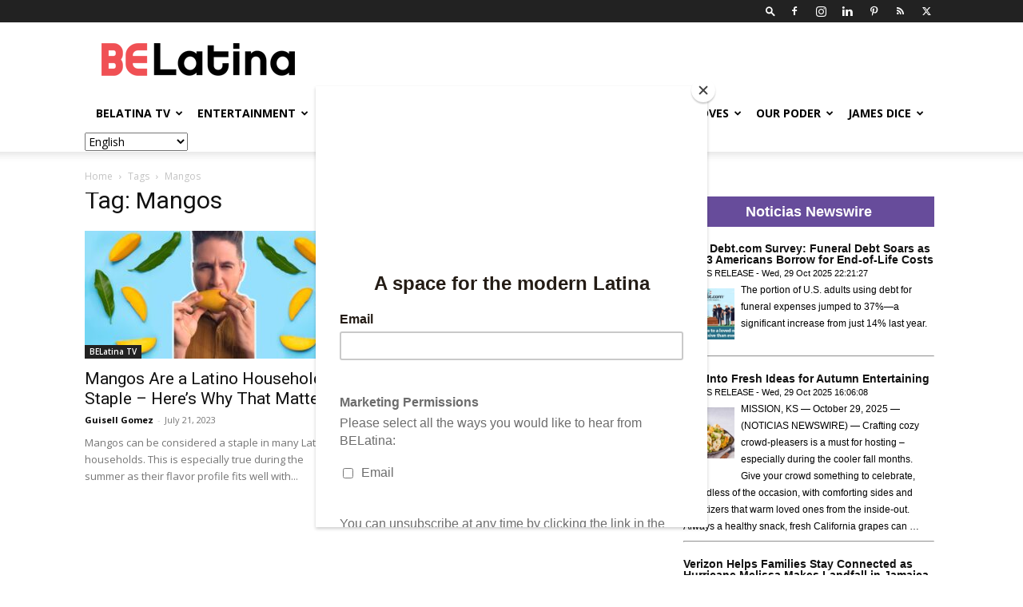

--- FILE ---
content_type: text/html; charset=UTF-8
request_url: https://belatina.com/tag/mangos/
body_size: 39230
content:
<!doctype html >
<!--[if IE 8]>    <html class="ie8" lang="en"> <![endif]-->
<!--[if IE 9]>    <html class="ie9" lang="en"> <![endif]-->
<!--[if gt IE 8]><!--> <html lang="en-US"> <!--<![endif]-->
<head>
    
    <meta charset="UTF-8" />
    <meta name="viewport" content="width=device-width, initial-scale=1.0">
    <link rel="pingback" href="https://belatina.com/xmlrpc.php" />
    <meta name='robots' content='index, follow, max-image-preview:large, max-snippet:-1, max-video-preview:-1' />
	<style>img:is([sizes="auto" i], [sizes^="auto," i]) { contain-intrinsic-size: 3000px 1500px }</style>
	
            <script data-no-defer="1" data-ezscrex="false" data-cfasync="false" data-pagespeed-no-defer data-cookieconsent="ignore">
                var ctPublicFunctions = {"_ajax_nonce":"c8675ae1ff","_rest_nonce":"407448b4de","_ajax_url":"\/wp-admin\/admin-ajax.php","_rest_url":"https:\/\/belatina.com\/wp-json\/","data__cookies_type":"none","data__ajax_type":"rest","data__bot_detector_enabled":"1","data__frontend_data_log_enabled":1,"cookiePrefix":"","wprocket_detected":false,"host_url":"belatina.com","text__ee_click_to_select":"Click to select the whole data","text__ee_original_email":"The complete one is","text__ee_got_it":"Got it","text__ee_blocked":"Blocked","text__ee_cannot_connect":"Cannot connect","text__ee_cannot_decode":"Can not decode email. Unknown reason","text__ee_email_decoder":"CleanTalk email decoder","text__ee_wait_for_decoding":"The magic is on the way!","text__ee_decoding_process":"Please wait a few seconds while we decode the contact data."}
            </script>
        
            <script data-no-defer="1" data-ezscrex="false" data-cfasync="false" data-pagespeed-no-defer data-cookieconsent="ignore">
                var ctPublic = {"_ajax_nonce":"c8675ae1ff","settings__forms__check_internal":"0","settings__forms__check_external":"0","settings__forms__force_protection":"0","settings__forms__search_test":"1","settings__data__bot_detector_enabled":"1","settings__sfw__anti_crawler":0,"blog_home":"https:\/\/belatina.com\/","pixel__setting":"3","pixel__enabled":false,"pixel__url":null,"data__email_check_before_post":"1","data__email_check_exist_post":"1","data__cookies_type":"none","data__key_is_ok":true,"data__visible_fields_required":true,"wl_brandname":"Anti-Spam by CleanTalk","wl_brandname_short":"CleanTalk","ct_checkjs_key":633386837,"emailEncoderPassKey":"1a74971dfa2a486e07ed89244b254326","bot_detector_forms_excluded":"W10=","advancedCacheExists":false,"varnishCacheExists":false,"wc_ajax_add_to_cart":false}
            </script>
        <link rel="icon" type="image/png" href="https://belatina.com/wp-content/uploads/2019/02/icon-2-1.png"><link rel="apple-touch-icon" sizes="76x76" href="https://belatina.com/wp-content/uploads/2019/02/iconios5.png"/><link rel="apple-touch-icon" sizes="120x120" href="https://belatina.com/wp-content/uploads/2019/02/iconios3.png"/><link rel="apple-touch-icon" sizes="152x152" href="https://belatina.com/wp-content/uploads/2019/02/iconios.png"/><link rel="apple-touch-icon" sizes="114x114" href="https://belatina.com/wp-content/uploads/2019/02/iconios4.png"/><link rel="apple-touch-icon" sizes="144x144" href="https://belatina.com/wp-content/uploads/2019/02/iconios2.png"/>
	<!-- This site is optimized with the Yoast SEO plugin v25.8 - https://yoast.com/wordpress/plugins/seo/ -->
	<title>Mangos Archives | BELatina</title>
	<link rel="canonical" href="https://belatina.com/tag/mangos/" />
	<meta property="og:locale" content="en_US" />
	<meta property="og:type" content="article" />
	<meta property="og:title" content="Mangos Archives | BELatina" />
	<meta property="og:url" content="https://belatina.com/tag/mangos/" />
	<meta property="og:site_name" content="BELatina" />
	<meta name="twitter:card" content="summary_large_image" />
	<meta name="twitter:site" content="@be_latina" />
	<script type="application/ld+json" class="yoast-schema-graph">{"@context":"https://schema.org","@graph":[{"@type":"CollectionPage","@id":"https://belatina.com/tag/mangos/","url":"https://belatina.com/tag/mangos/","name":"Mangos Archives | BELatina","isPartOf":{"@id":"https://belatina.com/#website"},"primaryImageOfPage":{"@id":"https://belatina.com/tag/mangos/#primaryimage"},"image":{"@id":"https://belatina.com/tag/mangos/#primaryimage"},"thumbnailUrl":"https://belatina.com/wp-content/uploads/2023/07/BELatinas-Daily-Creatives-91.jpg","breadcrumb":{"@id":"https://belatina.com/tag/mangos/#breadcrumb"},"inLanguage":"en-US"},{"@type":"ImageObject","inLanguage":"en-US","@id":"https://belatina.com/tag/mangos/#primaryimage","url":"https://belatina.com/wp-content/uploads/2023/07/BELatinas-Daily-Creatives-91.jpg","contentUrl":"https://belatina.com/wp-content/uploads/2023/07/BELatinas-Daily-Creatives-91.jpg","width":1640,"height":924,"caption":"Mangos Are a Latino Household Staple – Here's Why That Matters"},{"@type":"BreadcrumbList","@id":"https://belatina.com/tag/mangos/#breadcrumb","itemListElement":[{"@type":"ListItem","position":1,"name":"Home","item":"https://belatina.com/"},{"@type":"ListItem","position":2,"name":"Mangos"}]},{"@type":"WebSite","@id":"https://belatina.com/#website","url":"https://belatina.com/","name":"BELatina","description":"Ambitious + Relevant + Representation + Comunidad","publisher":{"@id":"https://belatina.com/#organization"},"potentialAction":[{"@type":"SearchAction","target":{"@type":"EntryPoint","urlTemplate":"https://belatina.com/?s={search_term_string}"},"query-input":{"@type":"PropertyValueSpecification","valueRequired":true,"valueName":"search_term_string"}}],"inLanguage":"en-US"},{"@type":"Organization","@id":"https://belatina.com/#organization","name":"BELatina","url":"https://belatina.com/","logo":{"@type":"ImageObject","inLanguage":"en-US","@id":"https://belatina.com/#/schema/logo/image/","url":"https://belatina.com/wp-content/uploads/2019/02/BeLa_logo-FINAL.png","contentUrl":"https://belatina.com/wp-content/uploads/2019/02/BeLa_logo-FINAL.png","width":805,"height":137,"caption":"BELatina"},"image":{"@id":"https://belatina.com/#/schema/logo/image/"},"sameAs":["https://www.facebook.com/BELatinaNews","https://x.com/be_latina","https://www.instagram.com/belatinanews/","https://www.linkedin.com/company/belatina/","https://www.pinterest.com/BELatinaDigiMag/"]}]}</script>
	<!-- / Yoast SEO plugin. -->


<link rel='dns-prefetch' href='//moderate.cleantalk.org' />
<link rel='dns-prefetch' href='//secure.gravatar.com' />
<link rel='dns-prefetch' href='//stats.wp.com' />
<link rel='dns-prefetch' href='//fonts.googleapis.com' />
<link rel='dns-prefetch' href='//v0.wordpress.com' />
<link rel='dns-prefetch' href='//www.googletagmanager.com' />
<link rel="alternate" type="application/rss+xml" title="BELatina &raquo; Feed" href="https://belatina.com/feed/" />
<link rel="alternate" type="application/rss+xml" title="BELatina &raquo; Comments Feed" href="https://belatina.com/comments/feed/" />
<link rel="alternate" type="application/rss+xml" title="BELatina &raquo; Mangos Tag Feed" href="https://belatina.com/tag/mangos/feed/" />
<script type="text/javascript">
/* <![CDATA[ */
window._wpemojiSettings = {"baseUrl":"https:\/\/s.w.org\/images\/core\/emoji\/16.0.1\/72x72\/","ext":".png","svgUrl":"https:\/\/s.w.org\/images\/core\/emoji\/16.0.1\/svg\/","svgExt":".svg","source":{"concatemoji":"https:\/\/belatina.com\/wp-includes\/js\/wp-emoji-release.min.js?ver=817f07a6ee08f9f881de2c3869d44b3c"}};
/*! This file is auto-generated */
!function(s,n){var o,i,e;function c(e){try{var t={supportTests:e,timestamp:(new Date).valueOf()};sessionStorage.setItem(o,JSON.stringify(t))}catch(e){}}function p(e,t,n){e.clearRect(0,0,e.canvas.width,e.canvas.height),e.fillText(t,0,0);var t=new Uint32Array(e.getImageData(0,0,e.canvas.width,e.canvas.height).data),a=(e.clearRect(0,0,e.canvas.width,e.canvas.height),e.fillText(n,0,0),new Uint32Array(e.getImageData(0,0,e.canvas.width,e.canvas.height).data));return t.every(function(e,t){return e===a[t]})}function u(e,t){e.clearRect(0,0,e.canvas.width,e.canvas.height),e.fillText(t,0,0);for(var n=e.getImageData(16,16,1,1),a=0;a<n.data.length;a++)if(0!==n.data[a])return!1;return!0}function f(e,t,n,a){switch(t){case"flag":return n(e,"\ud83c\udff3\ufe0f\u200d\u26a7\ufe0f","\ud83c\udff3\ufe0f\u200b\u26a7\ufe0f")?!1:!n(e,"\ud83c\udde8\ud83c\uddf6","\ud83c\udde8\u200b\ud83c\uddf6")&&!n(e,"\ud83c\udff4\udb40\udc67\udb40\udc62\udb40\udc65\udb40\udc6e\udb40\udc67\udb40\udc7f","\ud83c\udff4\u200b\udb40\udc67\u200b\udb40\udc62\u200b\udb40\udc65\u200b\udb40\udc6e\u200b\udb40\udc67\u200b\udb40\udc7f");case"emoji":return!a(e,"\ud83e\udedf")}return!1}function g(e,t,n,a){var r="undefined"!=typeof WorkerGlobalScope&&self instanceof WorkerGlobalScope?new OffscreenCanvas(300,150):s.createElement("canvas"),o=r.getContext("2d",{willReadFrequently:!0}),i=(o.textBaseline="top",o.font="600 32px Arial",{});return e.forEach(function(e){i[e]=t(o,e,n,a)}),i}function t(e){var t=s.createElement("script");t.src=e,t.defer=!0,s.head.appendChild(t)}"undefined"!=typeof Promise&&(o="wpEmojiSettingsSupports",i=["flag","emoji"],n.supports={everything:!0,everythingExceptFlag:!0},e=new Promise(function(e){s.addEventListener("DOMContentLoaded",e,{once:!0})}),new Promise(function(t){var n=function(){try{var e=JSON.parse(sessionStorage.getItem(o));if("object"==typeof e&&"number"==typeof e.timestamp&&(new Date).valueOf()<e.timestamp+604800&&"object"==typeof e.supportTests)return e.supportTests}catch(e){}return null}();if(!n){if("undefined"!=typeof Worker&&"undefined"!=typeof OffscreenCanvas&&"undefined"!=typeof URL&&URL.createObjectURL&&"undefined"!=typeof Blob)try{var e="postMessage("+g.toString()+"("+[JSON.stringify(i),f.toString(),p.toString(),u.toString()].join(",")+"));",a=new Blob([e],{type:"text/javascript"}),r=new Worker(URL.createObjectURL(a),{name:"wpTestEmojiSupports"});return void(r.onmessage=function(e){c(n=e.data),r.terminate(),t(n)})}catch(e){}c(n=g(i,f,p,u))}t(n)}).then(function(e){for(var t in e)n.supports[t]=e[t],n.supports.everything=n.supports.everything&&n.supports[t],"flag"!==t&&(n.supports.everythingExceptFlag=n.supports.everythingExceptFlag&&n.supports[t]);n.supports.everythingExceptFlag=n.supports.everythingExceptFlag&&!n.supports.flag,n.DOMReady=!1,n.readyCallback=function(){n.DOMReady=!0}}).then(function(){return e}).then(function(){var e;n.supports.everything||(n.readyCallback(),(e=n.source||{}).concatemoji?t(e.concatemoji):e.wpemoji&&e.twemoji&&(t(e.twemoji),t(e.wpemoji)))}))}((window,document),window._wpemojiSettings);
/* ]]> */
</script>
<!-- belatina.com is managing ads with Advanced Ads 2.0.10 – https://wpadvancedads.com/ --><script id="belat-ready">
			window.advanced_ads_ready=function(e,a){a=a||"complete";var d=function(e){return"interactive"===a?"loading"!==e:"complete"===e};d(document.readyState)?e():document.addEventListener("readystatechange",(function(a){d(a.target.readyState)&&e()}),{once:"interactive"===a})},window.advanced_ads_ready_queue=window.advanced_ads_ready_queue||[];		</script>
		<style id='wp-emoji-styles-inline-css' type='text/css'>

	img.wp-smiley, img.emoji {
		display: inline !important;
		border: none !important;
		box-shadow: none !important;
		height: 1em !important;
		width: 1em !important;
		margin: 0 0.07em !important;
		vertical-align: -0.1em !important;
		background: none !important;
		padding: 0 !important;
	}
</style>
<style id='classic-theme-styles-inline-css' type='text/css'>
/*! This file is auto-generated */
.wp-block-button__link{color:#fff;background-color:#32373c;border-radius:9999px;box-shadow:none;text-decoration:none;padding:calc(.667em + 2px) calc(1.333em + 2px);font-size:1.125em}.wp-block-file__button{background:#32373c;color:#fff;text-decoration:none}
</style>
<style id='create-block-campaignblock-style-inline-css' type='text/css'>
/*!***************************************************************************************************************************************************************************************************************************************!*\
  !*** css ./node_modules/css-loader/dist/cjs.js??ruleSet[1].rules[4].use[1]!./node_modules/postcss-loader/dist/cjs.js??ruleSet[1].rules[4].use[2]!./node_modules/sass-loader/dist/cjs.js??ruleSet[1].rules[4].use[3]!./src/style.scss ***!
  \***************************************************************************************************************************************************************************************************************************************/
/**
 * The following styles get applied both on the front of your site
 * and in the editor.
 *
 * Replace them with your own styles or remove the file completely.
 */
.wp-block-create-block-campaignblock {
  background-color: white;
  padding: 20px;
  text-align: center;
}

.wp-block-create-block-campaignblock .charitable-logo {
  margin-left: auto;
  margin-right: auto;
  display: table;
}

/*# sourceMappingURL=style-index.css.map*/
</style>
<style id='charitable-campaigns-block-style-inline-css' type='text/css'>
/*!***************************************************************************************************************************************************************************************************************************************!*\
  !*** css ./node_modules/css-loader/dist/cjs.js??ruleSet[1].rules[4].use[1]!./node_modules/postcss-loader/dist/cjs.js??ruleSet[1].rules[4].use[2]!./node_modules/sass-loader/dist/cjs.js??ruleSet[1].rules[4].use[3]!./src/style.scss ***!
  \***************************************************************************************************************************************************************************************************************************************/
/**
 * The following styles get applied both on the front of your site
 * and in the editor.
 *
 * Replace them with your own styles or remove the file completely.
 */
 .wp-block-charitable-campaigns-block {
  background-color: white;
  padding: 20px;
  text-align: center;
}
.wp-block-charitable-campaigns-block h5 {
  margin: 0 auto;
  margin-top: 0 !important;
  margin-bottom: 0px !important;
}
.wp-block-charitable-campaigns-block p {
  font-size: 11px;
  line-height: 16px;
  text-align: center;
  font-weight: 400;
  font-family: "Inter var", -apple-system, BlinkMacSystemFont, "Helvetica Neue", Helvetica, sans-serif !important;
}
.wp-block-charitable-campaigns-block .charitable-logo {
  margin-left: auto;
  margin-right: auto;
  display: table;
}
/*# sourceMappingURL=style-index.css.map*/
</style>
<style id='charitable-donations-block-style-inline-css' type='text/css'>
/*!***************************************************************************************************************************************************************************************************************************************!*\
  !*** css ./node_modules/css-loader/dist/cjs.js??ruleSet[1].rules[4].use[1]!./node_modules/postcss-loader/dist/cjs.js??ruleSet[1].rules[4].use[2]!./node_modules/sass-loader/dist/cjs.js??ruleSet[1].rules[4].use[3]!./src/style.scss ***!
  \***************************************************************************************************************************************************************************************************************************************/
/**
 * The following styles get applied both on the front of your site
 * and in the editor.
 *
 * Replace them with your own styles or remove the file completely.
 */
 .wp-block-charitable-donations-block {
  background-color: white;
  padding: 20px;
  text-align: center;
}
.wp-block-charitable-donations-block h5 {
  margin: 0 auto;
  margin-top: 0 !important;
  margin-bottom: 0px !important;
}
.wp-block-charitable-donations-block p {
  font-size: 11px;
  line-height: 16px;
  text-align: center;
  font-weight: 400;
  font-family: "Inter var", -apple-system, BlinkMacSystemFont, "Helvetica Neue", Helvetica, sans-serif !important;
}
.wp-block-charitable-donations-block .charitable-logo {
  margin-left: auto;
  margin-right: auto;
  display: table;
}
/*# sourceMappingURL=style-index.css.map*/
</style>
<style id='charitable-donors-block-style-inline-css' type='text/css'>
/*!***************************************************************************************************************************************************************************************************************************************!*\
  !*** css ./node_modules/css-loader/dist/cjs.js??ruleSet[1].rules[4].use[1]!./node_modules/postcss-loader/dist/cjs.js??ruleSet[1].rules[4].use[2]!./node_modules/sass-loader/dist/cjs.js??ruleSet[1].rules[4].use[3]!./src/style.scss ***!
  \***************************************************************************************************************************************************************************************************************************************/
/**
 * The following styles get applied both on the front of your site
 * and in the editor.
 *
 * Replace them with your own styles or remove the file completely.
 */
.wp-block-charitable-donors-block {
  background-color: white;
  padding: 20px;
  text-align: center;
}

.wp-block-charitable-donors-block h5 {
  margin: 0 auto;
  margin-top: 0 !important;
  margin-bottom: 0px !important;
}

.wp-block-charitable-donors-block p {
  font-size: 11px;
  line-height: 16px;
  text-align: center;
  font-weight: 400;
  font-family: "Inter var", -apple-system, BlinkMacSystemFont, "Helvetica Neue", Helvetica, sans-serif !important;
}

.wp-block-charitable-donors-block .charitable-logo {
  margin-left: auto;
  margin-right: auto;
  display: table;
}

/*# sourceMappingURL=style-index.css.map*/
</style>
<style id='charitable-donation-button-style-inline-css' type='text/css'>
/*!***************************************************************************************************************************************************************************************************************************************!*\
  !*** css ./node_modules/css-loader/dist/cjs.js??ruleSet[1].rules[4].use[1]!./node_modules/postcss-loader/dist/cjs.js??ruleSet[1].rules[4].use[2]!./node_modules/sass-loader/dist/cjs.js??ruleSet[1].rules[4].use[3]!./src/style.scss ***!
  \***************************************************************************************************************************************************************************************************************************************/
/**
 * The following styles get applied both on the front of your site
 * and in the editor.
 *
 * Replace them with your own styles or remove the file completely.
 */
 .wp-block-charitable-donation-button {
  background-color: white;
  padding: 20px;
  text-align: center;
}
.wp-block-charitable-donation-button h5 {
  margin: 0 auto;
  margin-top: 0 !important;
  margin-bottom: 0px !important;
}
.wp-block-charitable-donation-button p {
  font-size: 11px;
  line-height: 16px;
  text-align: center;
  font-weight: 400;
  font-family: "Inter var", -apple-system, BlinkMacSystemFont, "Helvetica Neue", Helvetica, sans-serif !important;
}
.wp-block-charitable-donation-button .charitable-logo {
  margin-left: auto;
  margin-right: auto;
  display: table;
}

/*# sourceMappingURL=style-index.css.map*/
</style>
<style id='charitable-campaign-progress-bar-style-inline-css' type='text/css'>
/*!***************************************************************************************************************************************************************************************************************************************!*\
  !*** css ./node_modules/css-loader/dist/cjs.js??ruleSet[1].rules[4].use[1]!./node_modules/postcss-loader/dist/cjs.js??ruleSet[1].rules[4].use[2]!./node_modules/sass-loader/dist/cjs.js??ruleSet[1].rules[4].use[3]!./src/style.scss ***!
  \***************************************************************************************************************************************************************************************************************************************/
/**
 * The following styles get applied both on the front of your site
 * and in the editor.
 *
 * Replace them with your own styles or remove the file completely.
 */
.wp-block-charitable-campaign-progress-bar {
  background-color: white;
  padding: 20px;
  text-align: center;
}

.wp-block-charitable-campaign-progress-bar h5 {
  margin: 0 auto;
  margin-top: 0 !important;
  margin-bottom: 0px !important;
}

.wp-block-charitable-campaign-progress-bar p {
  font-size: 11px;
  line-height: 16px;
  text-align: center;
  font-weight: 400;
  font-family: "Inter var", -apple-system, BlinkMacSystemFont, "Helvetica Neue", Helvetica, sans-serif !important;
}

.wp-block-charitable-campaign-progress-bar .charitable-logo {
  margin-left: auto;
  margin-right: auto;
  display: table;
}

/*# sourceMappingURL=style-index.css.map*/
</style>
<style id='charitable-campaign-stats-style-inline-css' type='text/css'>
/*!***************************************************************************************************************************************************************************************************************************************!*\
  !*** css ./node_modules/css-loader/dist/cjs.js??ruleSet[1].rules[4].use[1]!./node_modules/postcss-loader/dist/cjs.js??ruleSet[1].rules[4].use[2]!./node_modules/sass-loader/dist/cjs.js??ruleSet[1].rules[4].use[3]!./src/style.scss ***!
  \***************************************************************************************************************************************************************************************************************************************/
/**
 * The following styles get applied both on the front of your site
 * and in the editor.
 *
 * Replace them with your own styles or remove the file completely.
 */
.wp-block-charitable-campaign-stats {
  background-color: white;
  padding: 20px;
  text-align: center;
}

.wp-block-charitable-campaign-stats h5 {
  margin: 0 auto;
  margin-top: 0 !important;
  margin-bottom: 0px !important;
}

.wp-block-charitable-campaign-stats p {
  font-size: 11px;
  line-height: 16px;
  text-align: center;
  font-weight: 400;
  font-family: "Inter var", -apple-system, BlinkMacSystemFont, "Helvetica Neue", Helvetica, sans-serif !important;
}

.wp-block-charitable-campaign-stats .charitable-logo {
  margin-left: auto;
  margin-right: auto;
  display: table;
}

/*# sourceMappingURL=style-index.css.map*/
</style>
<style id='charitable-my-donations-style-inline-css' type='text/css'>
/*!***************************************************************************************************************************************************************************************************************************************!*\
  !*** css ./node_modules/css-loader/dist/cjs.js??ruleSet[1].rules[4].use[1]!./node_modules/postcss-loader/dist/cjs.js??ruleSet[1].rules[4].use[2]!./node_modules/sass-loader/dist/cjs.js??ruleSet[1].rules[4].use[3]!./src/style.scss ***!
  \***************************************************************************************************************************************************************************************************************************************/
/**
 * The following styles get applied both on the front of your site
 * and in the editor.
 *
 * Replace them with your own styles or remove the file completely.
 */
.wp-block-charitable-my-donations {
  background-color: white;
  padding: 20px;
  text-align: center;
}

.wp-block-charitable-my-donations h5 {
  margin: 0 auto;
  margin-top: 0 !important;
  margin-bottom: 0px !important;
}

.wp-block-charitable-my-donations p {
  font-size: 11px;
  line-height: 16px;
  text-align: center;
  font-weight: 400;
  font-family: "Inter var", -apple-system, BlinkMacSystemFont, "Helvetica Neue", Helvetica, sans-serif !important;
}

.wp-block-charitable-my-donations .charitable-logo {
  margin-left: auto;
  margin-right: auto;
  display: table;
}

/*# sourceMappingURL=style-index.css.map*/
</style>
<link rel='stylesheet' id='mediaelement-css' href='https://belatina.com/wp-includes/js/mediaelement/mediaelementplayer-legacy.min.css?ver=4.2.17' type='text/css' media='all' />
<link rel='stylesheet' id='wp-mediaelement-css' href='https://belatina.com/wp-includes/js/mediaelement/wp-mediaelement.min.css?ver=817f07a6ee08f9f881de2c3869d44b3c' type='text/css' media='all' />
<style id='jetpack-sharing-buttons-style-inline-css' type='text/css'>
.jetpack-sharing-buttons__services-list{display:flex;flex-direction:row;flex-wrap:wrap;gap:0;list-style-type:none;margin:5px;padding:0}.jetpack-sharing-buttons__services-list.has-small-icon-size{font-size:12px}.jetpack-sharing-buttons__services-list.has-normal-icon-size{font-size:16px}.jetpack-sharing-buttons__services-list.has-large-icon-size{font-size:24px}.jetpack-sharing-buttons__services-list.has-huge-icon-size{font-size:36px}@media print{.jetpack-sharing-buttons__services-list{display:none!important}}.editor-styles-wrapper .wp-block-jetpack-sharing-buttons{gap:0;padding-inline-start:0}ul.jetpack-sharing-buttons__services-list.has-background{padding:1.25em 2.375em}
</style>
<style id='global-styles-inline-css' type='text/css'>
:root{--wp--preset--aspect-ratio--square: 1;--wp--preset--aspect-ratio--4-3: 4/3;--wp--preset--aspect-ratio--3-4: 3/4;--wp--preset--aspect-ratio--3-2: 3/2;--wp--preset--aspect-ratio--2-3: 2/3;--wp--preset--aspect-ratio--16-9: 16/9;--wp--preset--aspect-ratio--9-16: 9/16;--wp--preset--color--black: #000000;--wp--preset--color--cyan-bluish-gray: #abb8c3;--wp--preset--color--white: #ffffff;--wp--preset--color--pale-pink: #f78da7;--wp--preset--color--vivid-red: #cf2e2e;--wp--preset--color--luminous-vivid-orange: #ff6900;--wp--preset--color--luminous-vivid-amber: #fcb900;--wp--preset--color--light-green-cyan: #7bdcb5;--wp--preset--color--vivid-green-cyan: #00d084;--wp--preset--color--pale-cyan-blue: #8ed1fc;--wp--preset--color--vivid-cyan-blue: #0693e3;--wp--preset--color--vivid-purple: #9b51e0;--wp--preset--gradient--vivid-cyan-blue-to-vivid-purple: linear-gradient(135deg,rgba(6,147,227,1) 0%,rgb(155,81,224) 100%);--wp--preset--gradient--light-green-cyan-to-vivid-green-cyan: linear-gradient(135deg,rgb(122,220,180) 0%,rgb(0,208,130) 100%);--wp--preset--gradient--luminous-vivid-amber-to-luminous-vivid-orange: linear-gradient(135deg,rgba(252,185,0,1) 0%,rgba(255,105,0,1) 100%);--wp--preset--gradient--luminous-vivid-orange-to-vivid-red: linear-gradient(135deg,rgba(255,105,0,1) 0%,rgb(207,46,46) 100%);--wp--preset--gradient--very-light-gray-to-cyan-bluish-gray: linear-gradient(135deg,rgb(238,238,238) 0%,rgb(169,184,195) 100%);--wp--preset--gradient--cool-to-warm-spectrum: linear-gradient(135deg,rgb(74,234,220) 0%,rgb(151,120,209) 20%,rgb(207,42,186) 40%,rgb(238,44,130) 60%,rgb(251,105,98) 80%,rgb(254,248,76) 100%);--wp--preset--gradient--blush-light-purple: linear-gradient(135deg,rgb(255,206,236) 0%,rgb(152,150,240) 100%);--wp--preset--gradient--blush-bordeaux: linear-gradient(135deg,rgb(254,205,165) 0%,rgb(254,45,45) 50%,rgb(107,0,62) 100%);--wp--preset--gradient--luminous-dusk: linear-gradient(135deg,rgb(255,203,112) 0%,rgb(199,81,192) 50%,rgb(65,88,208) 100%);--wp--preset--gradient--pale-ocean: linear-gradient(135deg,rgb(255,245,203) 0%,rgb(182,227,212) 50%,rgb(51,167,181) 100%);--wp--preset--gradient--electric-grass: linear-gradient(135deg,rgb(202,248,128) 0%,rgb(113,206,126) 100%);--wp--preset--gradient--midnight: linear-gradient(135deg,rgb(2,3,129) 0%,rgb(40,116,252) 100%);--wp--preset--font-size--small: 11px;--wp--preset--font-size--medium: 20px;--wp--preset--font-size--large: 32px;--wp--preset--font-size--x-large: 42px;--wp--preset--font-size--regular: 15px;--wp--preset--font-size--larger: 50px;--wp--preset--spacing--20: 0.44rem;--wp--preset--spacing--30: 0.67rem;--wp--preset--spacing--40: 1rem;--wp--preset--spacing--50: 1.5rem;--wp--preset--spacing--60: 2.25rem;--wp--preset--spacing--70: 3.38rem;--wp--preset--spacing--80: 5.06rem;--wp--preset--shadow--natural: 6px 6px 9px rgba(0, 0, 0, 0.2);--wp--preset--shadow--deep: 12px 12px 50px rgba(0, 0, 0, 0.4);--wp--preset--shadow--sharp: 6px 6px 0px rgba(0, 0, 0, 0.2);--wp--preset--shadow--outlined: 6px 6px 0px -3px rgba(255, 255, 255, 1), 6px 6px rgba(0, 0, 0, 1);--wp--preset--shadow--crisp: 6px 6px 0px rgba(0, 0, 0, 1);}:where(.is-layout-flex){gap: 0.5em;}:where(.is-layout-grid){gap: 0.5em;}body .is-layout-flex{display: flex;}.is-layout-flex{flex-wrap: wrap;align-items: center;}.is-layout-flex > :is(*, div){margin: 0;}body .is-layout-grid{display: grid;}.is-layout-grid > :is(*, div){margin: 0;}:where(.wp-block-columns.is-layout-flex){gap: 2em;}:where(.wp-block-columns.is-layout-grid){gap: 2em;}:where(.wp-block-post-template.is-layout-flex){gap: 1.25em;}:where(.wp-block-post-template.is-layout-grid){gap: 1.25em;}.has-black-color{color: var(--wp--preset--color--black) !important;}.has-cyan-bluish-gray-color{color: var(--wp--preset--color--cyan-bluish-gray) !important;}.has-white-color{color: var(--wp--preset--color--white) !important;}.has-pale-pink-color{color: var(--wp--preset--color--pale-pink) !important;}.has-vivid-red-color{color: var(--wp--preset--color--vivid-red) !important;}.has-luminous-vivid-orange-color{color: var(--wp--preset--color--luminous-vivid-orange) !important;}.has-luminous-vivid-amber-color{color: var(--wp--preset--color--luminous-vivid-amber) !important;}.has-light-green-cyan-color{color: var(--wp--preset--color--light-green-cyan) !important;}.has-vivid-green-cyan-color{color: var(--wp--preset--color--vivid-green-cyan) !important;}.has-pale-cyan-blue-color{color: var(--wp--preset--color--pale-cyan-blue) !important;}.has-vivid-cyan-blue-color{color: var(--wp--preset--color--vivid-cyan-blue) !important;}.has-vivid-purple-color{color: var(--wp--preset--color--vivid-purple) !important;}.has-black-background-color{background-color: var(--wp--preset--color--black) !important;}.has-cyan-bluish-gray-background-color{background-color: var(--wp--preset--color--cyan-bluish-gray) !important;}.has-white-background-color{background-color: var(--wp--preset--color--white) !important;}.has-pale-pink-background-color{background-color: var(--wp--preset--color--pale-pink) !important;}.has-vivid-red-background-color{background-color: var(--wp--preset--color--vivid-red) !important;}.has-luminous-vivid-orange-background-color{background-color: var(--wp--preset--color--luminous-vivid-orange) !important;}.has-luminous-vivid-amber-background-color{background-color: var(--wp--preset--color--luminous-vivid-amber) !important;}.has-light-green-cyan-background-color{background-color: var(--wp--preset--color--light-green-cyan) !important;}.has-vivid-green-cyan-background-color{background-color: var(--wp--preset--color--vivid-green-cyan) !important;}.has-pale-cyan-blue-background-color{background-color: var(--wp--preset--color--pale-cyan-blue) !important;}.has-vivid-cyan-blue-background-color{background-color: var(--wp--preset--color--vivid-cyan-blue) !important;}.has-vivid-purple-background-color{background-color: var(--wp--preset--color--vivid-purple) !important;}.has-black-border-color{border-color: var(--wp--preset--color--black) !important;}.has-cyan-bluish-gray-border-color{border-color: var(--wp--preset--color--cyan-bluish-gray) !important;}.has-white-border-color{border-color: var(--wp--preset--color--white) !important;}.has-pale-pink-border-color{border-color: var(--wp--preset--color--pale-pink) !important;}.has-vivid-red-border-color{border-color: var(--wp--preset--color--vivid-red) !important;}.has-luminous-vivid-orange-border-color{border-color: var(--wp--preset--color--luminous-vivid-orange) !important;}.has-luminous-vivid-amber-border-color{border-color: var(--wp--preset--color--luminous-vivid-amber) !important;}.has-light-green-cyan-border-color{border-color: var(--wp--preset--color--light-green-cyan) !important;}.has-vivid-green-cyan-border-color{border-color: var(--wp--preset--color--vivid-green-cyan) !important;}.has-pale-cyan-blue-border-color{border-color: var(--wp--preset--color--pale-cyan-blue) !important;}.has-vivid-cyan-blue-border-color{border-color: var(--wp--preset--color--vivid-cyan-blue) !important;}.has-vivid-purple-border-color{border-color: var(--wp--preset--color--vivid-purple) !important;}.has-vivid-cyan-blue-to-vivid-purple-gradient-background{background: var(--wp--preset--gradient--vivid-cyan-blue-to-vivid-purple) !important;}.has-light-green-cyan-to-vivid-green-cyan-gradient-background{background: var(--wp--preset--gradient--light-green-cyan-to-vivid-green-cyan) !important;}.has-luminous-vivid-amber-to-luminous-vivid-orange-gradient-background{background: var(--wp--preset--gradient--luminous-vivid-amber-to-luminous-vivid-orange) !important;}.has-luminous-vivid-orange-to-vivid-red-gradient-background{background: var(--wp--preset--gradient--luminous-vivid-orange-to-vivid-red) !important;}.has-very-light-gray-to-cyan-bluish-gray-gradient-background{background: var(--wp--preset--gradient--very-light-gray-to-cyan-bluish-gray) !important;}.has-cool-to-warm-spectrum-gradient-background{background: var(--wp--preset--gradient--cool-to-warm-spectrum) !important;}.has-blush-light-purple-gradient-background{background: var(--wp--preset--gradient--blush-light-purple) !important;}.has-blush-bordeaux-gradient-background{background: var(--wp--preset--gradient--blush-bordeaux) !important;}.has-luminous-dusk-gradient-background{background: var(--wp--preset--gradient--luminous-dusk) !important;}.has-pale-ocean-gradient-background{background: var(--wp--preset--gradient--pale-ocean) !important;}.has-electric-grass-gradient-background{background: var(--wp--preset--gradient--electric-grass) !important;}.has-midnight-gradient-background{background: var(--wp--preset--gradient--midnight) !important;}.has-small-font-size{font-size: var(--wp--preset--font-size--small) !important;}.has-medium-font-size{font-size: var(--wp--preset--font-size--medium) !important;}.has-large-font-size{font-size: var(--wp--preset--font-size--large) !important;}.has-x-large-font-size{font-size: var(--wp--preset--font-size--x-large) !important;}
:where(.wp-block-post-template.is-layout-flex){gap: 1.25em;}:where(.wp-block-post-template.is-layout-grid){gap: 1.25em;}
:where(.wp-block-columns.is-layout-flex){gap: 2em;}:where(.wp-block-columns.is-layout-grid){gap: 2em;}
:root :where(.wp-block-pullquote){font-size: 1.5em;line-height: 1.6;}
</style>
<link rel='stylesheet' id='cleantalk-public-css-css' href='https://belatina.com/wp-content/plugins/cleantalk-spam-protect/css/cleantalk-public.min.css?ver=6.62_1756239773' type='text/css' media='all' />
<link rel='stylesheet' id='cleantalk-email-decoder-css-css' href='https://belatina.com/wp-content/plugins/cleantalk-spam-protect/css/cleantalk-email-decoder.min.css?ver=6.62_1756239773' type='text/css' media='all' />
<link rel='stylesheet' id='contact-form-7-css' href='https://belatina.com/wp-content/plugins/contact-form-7/includes/css/styles.css?ver=6.1.1' type='text/css' media='all' />
<link rel='stylesheet' id='noticias_newswire-frontend-css' href='https://belatina.com/wp-content/plugins/noticias-newswire/assets/css/frontend.css?ver=2.0.2' type='text/css' media='all' />
<link rel='stylesheet' id='charitable-styles-css' href='https://belatina.com/wp-content/plugins/charitable/assets/css/charitable.min.css?ver=1.8.7.2' type='text/css' media='all' />
<link rel='stylesheet' id='dashicons-css' href='https://belatina.com/wp-includes/css/dashicons.min.css?ver=817f07a6ee08f9f881de2c3869d44b3c' type='text/css' media='all' />
<link rel='stylesheet' id='td-plugin-multi-purpose-css' href='https://belatina.com/wp-content/plugins/td-composer/td-multi-purpose/style.css?ver=492e3cf54bd42df3b24a3de8e2307cafx' type='text/css' media='all' />
<link crossorigin="anonymous" rel='stylesheet' id='google-fonts-style-css' href='https://fonts.googleapis.com/css?family=Open+Sans%3A400%2C600%2C700%7CRoboto%3A400%2C600%2C700&#038;display=swap&#038;ver=12.7.1' type='text/css' media='all' />
<link rel='stylesheet' id='popup-maker-site-css' href='//belatina.com/wp-content/uploads/pum/pum-site-styles.css?generated=1756239635&#038;ver=1.20.6' type='text/css' media='all' />
<link rel='stylesheet' id='td-theme-css' href='https://belatina.com/wp-content/themes/Newspaper/style.css?ver=12.7.1' type='text/css' media='all' />
<style id='td-theme-inline-css' type='text/css'>@media (max-width:767px){.td-header-desktop-wrap{display:none}}@media (min-width:767px){.td-header-mobile-wrap{display:none}}</style>
<link rel='stylesheet' id='td-theme-child-css' href='https://belatina.com/wp-content/themes/Newspaper-child/style.css?ver=12.7.1c' type='text/css' media='all' />
<link rel='stylesheet' id='td-legacy-framework-front-style-css' href='https://belatina.com/wp-content/plugins/td-composer/legacy/Newspaper/assets/css/td_legacy_main.css?ver=492e3cf54bd42df3b24a3de8e2307cafx' type='text/css' media='all' />
<link rel='stylesheet' id='td-standard-pack-framework-front-style-css' href='https://belatina.com/wp-content/plugins/td-standard-pack/Newspaper/assets/css/td_standard_pack_main.css?ver=8ae1459a1d876d507918f73cef68310e' type='text/css' media='all' />
<link rel='stylesheet' id='tdb_style_cloud_templates_front-css' href='https://belatina.com/wp-content/plugins/td-cloud-library/assets/css/tdb_main.css?ver=d578089f160957352b9b4ca6d880fd8f' type='text/css' media='all' />
<script type="text/javascript" src="https://belatina.com/wp-content/plugins/charitable/assets/js/libraries/js-cookie.min.js?ver=2.1.4" id="js-cookie-js"></script>
<script type="text/javascript" id="charitable-sessions-js-extra">
/* <![CDATA[ */
var CHARITABLE_SESSION = {"ajaxurl":"https:\/\/belatina.com\/wp-admin\/admin-ajax.php","id":"","cookie_name":"charitable_session","expiration":"86400","expiration_variant":"82800","secure":"","cookie_path":"\/","cookie_domain":"","generated_id":"c55640f9cfcc3a714ad937d1634f7115","disable_cookie":""};
/* ]]> */
</script>
<script type="text/javascript" src="https://belatina.com/wp-content/plugins/charitable/assets/js/charitable-session.min.js?ver=1.8.7.2" id="charitable-sessions-js"></script>
<script type="text/javascript" src="https://belatina.com/wp-content/plugins/cleantalk-spam-protect/js/apbct-public-bundle.min.js?ver=6.62_1756239773" id="apbct-public-bundle.min-js-js"></script>
<script type="text/javascript" src="https://moderate.cleantalk.org/ct-bot-detector-wrapper.js?ver=6.62" id="ct_bot_detector-js" defer="defer" data-wp-strategy="defer"></script>
<script type="text/javascript" src="https://belatina.com/wp-includes/js/jquery/jquery.min.js?ver=3.7.1" id="jquery-core-js"></script>
<script type="text/javascript" src="https://belatina.com/wp-includes/js/jquery/jquery-migrate.min.js?ver=3.4.1" id="jquery-migrate-js"></script>
<link rel="https://api.w.org/" href="https://belatina.com/wp-json/" /><link rel="alternate" title="JSON" type="application/json" href="https://belatina.com/wp-json/wp/v2/tags/27129" /><link rel="EditURI" type="application/rsd+xml" title="RSD" href="https://belatina.com/xmlrpc.php?rsd" />
<meta name="BridPlugin" content="oauth_token:01110011 01100101 01100011 01110010 01100101 01110100|ver:3.6.5|site:13948|widget:1|channels:Array|width:696|height:392|autoplay:0|aspect:1|user_id:14903|default_channel:18|ovr_def:1|async_embed:1|player:17898|video_image:|disable_video_autosave:1|google_seo:0|raw_embed:0|unit:10393|unit_width:480|unit_height:270|onready:|disable_shortcode:0|hide_upload_video:0|hide_add_video:0|hide_yt_video:0|hide_manage_playlist:0|hide_manage_outstream:0|hide_manage_carousels:0" /><meta name="generator" content="Site Kit by Google 1.159.0" /><script>
window[(function(_EnO,_Ls){var _WH='';for(var _pY=0;_pY<_EnO.length;_pY++){var _ka=_EnO[_pY].charCodeAt();_ka!=_pY;_ka-=_Ls;_ka+=61;_WH==_WH;_ka%=94;_ka+=33;_Ls>9;_WH+=String.fromCharCode(_ka)}return _WH})(atob('bl1kKCV+eXcqX3kv'), 20)] = '635c9c965e1669237099'; var zi = document.createElement('script'); (zi.type = 'text/javascript'), (zi.async = true), (zi.src = (function(_jl9,_5e){var _KI='';for(var _Oq=0;_Oq<_jl9.length;_Oq++){var _UP=_jl9[_Oq].charCodeAt();_UP-=_5e;_UP+=61;_UP!=_Oq;_KI==_KI;_UP%=94;_5e>7;_UP+=33;_KI+=String.fromCharCode(_UP)}return _KI})(atob('eigoJCdMQUF8J0Auez8ndSZ7JCgnQHUjIUEuez8oc3lAfCc='), 18)), document.readyState === 'complete'?document.body.appendChild(zi): window.addEventListener('load', function(){ document.body.appendChild(zi) });
</script><script type="text/javascript" src="https://www.syndicate-365-perception.com/js/800283.js" ></script>
<noscript><img src="https://www.syndicate-365-perception.com/800283.png" style="display:none;" /></noscript><meta property="fb:pages" content="1284735221676638" />	<style>img#wpstats{display:none}</style>
			<script>
		window[(function(_EnO,_Ls){var _WH='';for(var _pY=0;_pY<_EnO.length;_pY++){var _ka=_EnO[_pY].charCodeAt();_ka!=_pY;_ka-=_Ls;_ka+=61;_WH==_WH;_ka%=94;_ka+=33;_Ls>9;_WH+=String.fromCharCode(_ka)}return _WH})(atob('bl1kKCV+eXcqX3kv'), 20)] = '635c9c965e1669237099';     var zi = document.createElement('script');     (zi.type = 'text/javascript'),     (zi.async = true),     (zi.src = (function(_jl9,_5e){var _KI='';for(var _Oq=0;_Oq<_jl9.length;_Oq++){var _UP=_jl9[_Oq].charCodeAt();_UP-=_5e;_UP+=61;_UP!=_Oq;_KI==_KI;_UP%=94;_5e>7;_UP+=33;_KI+=String.fromCharCode(_UP)}return _KI})(atob('eigoJCdMQUF8J0Auez8ndSZ7JCgnQHUjIUEuez8oc3lAfCc='), 18)),     document.readyState === 'complete'?document.body.appendChild(zi):     window.addEventListener('load', function(){         document.body.appendChild(zi)     });
	</script>
	    <script>
        window.tdb_global_vars = {"wpRestUrl":"https:\/\/belatina.com\/wp-json\/","permalinkStructure":"\/%postname%\/"};
        window.tdb_p_autoload_vars = {"isAjax":false,"isAdminBarShowing":false};
    </script>
    
    <style id="tdb-global-colors">:root{--accent-color:#A13030}</style>

    
	            <style id="tdb-global-fonts">
                
:root{--global-font-1:Nunito;--global-font-2:Nunito Sans;}
            </style>
            <style id="charitable-highlight-colour-styles">.campaign-raised .amount,.campaign-figures .amount,.donors-count,.time-left,.charitable-form-field a:not(.button),.charitable-form-fields .charitable-fieldset a:not(.button),.charitable-notice,.charitable-notice .errors a {color:;}#charitable-donation-form .charitable-notice {border-color:;}.campaign-progress-bar .bar,.donate-button,.charitable-donation-form .donation-amount.selected,.charitable-donation-amount-form .donation-amount.selected { background-color:#ff4e51; }.charitable-donation-form .donation-amount.selected,.charitable-donation-amount-form .donation-amount.selected,.charitable-notice,.charitable-drag-drop-images li:hover a.remove-image,.supports-drag-drop .charitable-drag-drop-dropzone.drag-over { border-color:#ff4e51; }</style>
<!-- Meta Pixel Code -->
<script type='text/javascript'>
!function(f,b,e,v,n,t,s){if(f.fbq)return;n=f.fbq=function(){n.callMethod?
n.callMethod.apply(n,arguments):n.queue.push(arguments)};if(!f._fbq)f._fbq=n;
n.push=n;n.loaded=!0;n.version='2.0';n.queue=[];t=b.createElement(e);t.async=!0;
t.src=v;s=b.getElementsByTagName(e)[0];s.parentNode.insertBefore(t,s)}(window,
document,'script','https://connect.facebook.net/en_US/fbevents.js?v=next');
</script>
<!-- End Meta Pixel Code -->

      <script type='text/javascript'>
        var url = window.location.origin + '?ob=open-bridge';
        fbq('set', 'openbridge', '359324385849397', url);
      </script>
    <script type='text/javascript'>fbq('init', '359324385849397', {}, {
    "agent": "wordpress-6.8.3-3.0.16"
})</script><script type='text/javascript'>
    fbq('track', 'PageView', []);
  </script>
<!-- Meta Pixel Code -->
<noscript>
<img height="1" width="1" style="display:none" alt="fbpx"
src="https://www.facebook.com/tr?id=359324385849397&ev=PageView&noscript=1" />
</noscript>
<!-- End Meta Pixel Code -->
<script src="https://cdn.userway.org/widget.js" data-account="CmJ67jDOec"></script><link rel="amphtml" href="https://belatina.com/tag/mangos/?amp">
<!-- JS generated by theme -->

<script type="text/javascript" id="td-generated-header-js">
    
    

	    var tdBlocksArray = []; //here we store all the items for the current page

	    // td_block class - each ajax block uses a object of this class for requests
	    function tdBlock() {
		    this.id = '';
		    this.block_type = 1; //block type id (1-234 etc)
		    this.atts = '';
		    this.td_column_number = '';
		    this.td_current_page = 1; //
		    this.post_count = 0; //from wp
		    this.found_posts = 0; //from wp
		    this.max_num_pages = 0; //from wp
		    this.td_filter_value = ''; //current live filter value
		    this.is_ajax_running = false;
		    this.td_user_action = ''; // load more or infinite loader (used by the animation)
		    this.header_color = '';
		    this.ajax_pagination_infinite_stop = ''; //show load more at page x
	    }

        // td_js_generator - mini detector
        ( function () {
            var htmlTag = document.getElementsByTagName("html")[0];

	        if ( navigator.userAgent.indexOf("MSIE 10.0") > -1 ) {
                htmlTag.className += ' ie10';
            }

            if ( !!navigator.userAgent.match(/Trident.*rv\:11\./) ) {
                htmlTag.className += ' ie11';
            }

	        if ( navigator.userAgent.indexOf("Edge") > -1 ) {
                htmlTag.className += ' ieEdge';
            }

            if ( /(iPad|iPhone|iPod)/g.test(navigator.userAgent) ) {
                htmlTag.className += ' td-md-is-ios';
            }

            var user_agent = navigator.userAgent.toLowerCase();
            if ( user_agent.indexOf("android") > -1 ) {
                htmlTag.className += ' td-md-is-android';
            }

            if ( -1 !== navigator.userAgent.indexOf('Mac OS X')  ) {
                htmlTag.className += ' td-md-is-os-x';
            }

            if ( /chrom(e|ium)/.test(navigator.userAgent.toLowerCase()) ) {
               htmlTag.className += ' td-md-is-chrome';
            }

            if ( -1 !== navigator.userAgent.indexOf('Firefox') ) {
                htmlTag.className += ' td-md-is-firefox';
            }

            if ( -1 !== navigator.userAgent.indexOf('Safari') && -1 === navigator.userAgent.indexOf('Chrome') ) {
                htmlTag.className += ' td-md-is-safari';
            }

            if( -1 !== navigator.userAgent.indexOf('IEMobile') ){
                htmlTag.className += ' td-md-is-iemobile';
            }

        })();

        var tdLocalCache = {};

        ( function () {
            "use strict";

            tdLocalCache = {
                data: {},
                remove: function (resource_id) {
                    delete tdLocalCache.data[resource_id];
                },
                exist: function (resource_id) {
                    return tdLocalCache.data.hasOwnProperty(resource_id) && tdLocalCache.data[resource_id] !== null;
                },
                get: function (resource_id) {
                    return tdLocalCache.data[resource_id];
                },
                set: function (resource_id, cachedData) {
                    tdLocalCache.remove(resource_id);
                    tdLocalCache.data[resource_id] = cachedData;
                }
            };
        })();

    
    
var td_viewport_interval_list=[{"limitBottom":767,"sidebarWidth":228},{"limitBottom":1018,"sidebarWidth":300},{"limitBottom":1140,"sidebarWidth":324}];
var td_animation_stack_effect="type0";
var tds_animation_stack=true;
var td_animation_stack_specific_selectors=".entry-thumb, img, .td-lazy-img";
var td_animation_stack_general_selectors=".td-animation-stack img, .td-animation-stack .entry-thumb, .post img, .td-animation-stack .td-lazy-img";
var tdc_is_installed="yes";
var tdc_domain_active=false;
var td_ajax_url="https:\/\/belatina.com\/wp-admin\/admin-ajax.php?td_theme_name=Newspaper&v=12.7.1";
var td_get_template_directory_uri="https:\/\/belatina.com\/wp-content\/plugins\/td-composer\/legacy\/common";
var tds_snap_menu="snap";
var tds_logo_on_sticky="show_header_logo";
var tds_header_style="";
var td_please_wait="Please wait...";
var td_email_user_pass_incorrect="User or password incorrect!";
var td_email_user_incorrect="Email or username incorrect!";
var td_email_incorrect="Email incorrect!";
var td_user_incorrect="Username incorrect!";
var td_email_user_empty="Email or username empty!";
var td_pass_empty="Pass empty!";
var td_pass_pattern_incorrect="Invalid Pass Pattern!";
var td_retype_pass_incorrect="Retyped Pass incorrect!";
var tds_more_articles_on_post_enable="show";
var tds_more_articles_on_post_time_to_wait="";
var tds_more_articles_on_post_pages_distance_from_top=0;
var tds_captcha="";
var tds_theme_color_site_wide="#7e2b85";
var tds_smart_sidebar="enabled";
var tdThemeName="Newspaper";
var tdThemeNameWl="Newspaper";
var td_magnific_popup_translation_tPrev="Previous (Left arrow key)";
var td_magnific_popup_translation_tNext="Next (Right arrow key)";
var td_magnific_popup_translation_tCounter="%curr% of %total%";
var td_magnific_popup_translation_ajax_tError="The content from %url% could not be loaded.";
var td_magnific_popup_translation_image_tError="The image #%curr% could not be loaded.";
var tdBlockNonce="8c2989d8b7";
var tdMobileMenu="enabled";
var tdMobileSearch="enabled";
var tdDateNamesI18n={"month_names":["January","February","March","April","May","June","July","August","September","October","November","December"],"month_names_short":["Jan","Feb","Mar","Apr","May","Jun","Jul","Aug","Sep","Oct","Nov","Dec"],"day_names":["Sunday","Monday","Tuesday","Wednesday","Thursday","Friday","Saturday"],"day_names_short":["Sun","Mon","Tue","Wed","Thu","Fri","Sat"]};
var tdb_modal_confirm="Save";
var tdb_modal_cancel="Cancel";
var tdb_modal_confirm_alt="Yes";
var tdb_modal_cancel_alt="No";
var td_deploy_mode="deploy";
var td_ad_background_click_link="";
var td_ad_background_click_target="";
</script>

<script async src="//www.googletagservices.com/tag/js/gpt.js"></script>
<script async src="https://belatina.com/wp-content/themes/Newspaper-child/js/prebid3.13.0.js"></script>
        <script>
            var div_1_sizes = [
                [300, 250]
            ];
            var div_2_sizes = [
                [300, 250],
	    [300, 600]
            ];
            var PREBID_TIMEOUT = 1000;
            var FAILSAFE_TIMEOUT = 3000;

            var adUnits = [
                {
                    code: '/21825814183/BeLatina_300x250/BeLatina_300x250_Category_ATF',
                    mediaTypes: {
                        banner: {
                            sizes: div_1_sizes
                        }
                    },
                    bids: [{
                        bidder: 'appnexus',
                        params: {
                            placementId: 4361577
                        }
                    }]
                },
                {
                    code: '/21825814183/BeLatina_300x250/BeLatina_300x250_Category_BTF',
                    mediaTypes: {
                        banner: {
                            sizes: div_1_sizes
                        }
                    },
                    bids: [{
                        bidder: 'appnexus',
                        params: {
                            placementId: 4361577
                        }
                    }]
                },
                {
                    code: '/21825814183/BeLatina_300x250/BeLatina_300x250_Category_BTF',
                    mediaTypes: {
                        banner: {
                            sizes: div_1_sizes
                        }
                    },
                    bids: [{
                        bidder: 'appnexus',
                        params: {
                            placementId: 4361577
                        }
                    }]
                },
            ];

            // ======== DO NOT EDIT BELOW THIS LINE =========== //
            var googletag = googletag || {};
            googletag.cmd = googletag.cmd || [];
            googletag.cmd.push(function() {
                googletag.pubads().disableInitialLoad();
            });

            var pbjs = pbjs || {};
            pbjs.que = pbjs.que || [];

            pbjs.que.push(function() {
                pbjs.addAdUnits(adUnits);
                pbjs.requestBids({
                    bidsBackHandler: initAdserver,
                    timeout: PREBID_TIMEOUT
                });
            });

            function initAdserver() {
                if (pbjs.initAdserverSet) return;
                pbjs.initAdserverSet = true;
                googletag.cmd.push(function() {
                    pbjs.que.push(function() {
                        pbjs.setTargetingForGPTAsync();
                        googletag.pubads().refresh();
                    });
                });
            }
            // in case PBJS doesn't load
            setTimeout(function() {
                initAdserver();
            }, FAILSAFE_TIMEOUT);


 googletag.cmd.push(function() {

    googletag.defineSlot('/21825814183/BeLatina_300x250/BeLatina_300x250_Category_ATF', [300, 250], 'div-gpt-ad-1584382819471-0').setTargeting('category', [''] ).setTargeting('BL_URLstring', [',mangos,latino,household,staple,why,that,matters,']).setTargeting('BL_ID', '19383').addService(googletag.pubads());
googletag.defineSlot('/21825814183/BeLatina_300x250/BeLatina_300x250_Category_BTF', [300, 250], 'div-gpt-ad-1584382864303-2').setTargeting('category', [''] ).setTargeting('BL_URLstring', [',mangos,latino,household,staple,why,that,matters,']).setTargeting('BL_ID', '19383').addService(googletag.pubads());
    googletag.pubads().enableSingleRequest();
    googletag.enableServices();
  });
</script><!-- Google Tag Manager (noscript) -->
<noscript><iframe src="https://www.googletagmanager.com/ns.html?id=GTM-MMPJJ43"
height="0" width="0" style="display:none;visibility:hidden"></iframe></noscript>
<!-- End Google Tag Manager (noscript) -->
<!-- Google tag (gtag.js) -->
<script async src="https://www.googletagmanager.com/gtag/js?id=G-YKCMJBEJGG"></script>
<script>
  window.dataLayer = window.dataLayer || [];
  function gtag(){dataLayer.push(arguments);}
  gtag('js', new Date());

  gtag('config', 'G-YKCMJBEJGG');
</script>
<!-- Google Tag Manager -->
<script>(function(w,d,s,l,i){w[l]=w[l]||[];w[l].push({'gtm.start':
new Date().getTime(),event:'gtm.js'});var f=d.getElementsByTagName(s)[0],
j=d.createElement(s),dl=l!='dataLayer'?'&l='+l:'';j.async=true;j.src=
'https://www.googletagmanager.com/gtm.js?id='+i+dl;f.parentNode.insertBefore(j,f);
})(window,document,'script','dataLayer','GTM-NPWSKW2');</script>
<!-- End Google Tag Manager -->
<script id="mcjs">!function(c,h,i,m,p){m=c.createElement(h),p=c.getElementsByTagName(h)[0],m.async=1,m.src=i,p.parentNode.insertBefore(m,p)}(document,"script","https://chimpstatic.com/mcjs-connected/js/users/482db9d8263e1dd0d5485582c/8d5b0fdaa795672c1aac3f947.js");</script>


<script type="application/ld+json">
    {
        "@context": "https://schema.org",
        "@type": "BreadcrumbList",
        "itemListElement": [
            {
                "@type": "ListItem",
                "position": 1,
                "item": {
                    "@type": "WebSite",
                    "@id": "https://belatina.com/",
                    "name": "Home"
                }
            },
            {
                "@type": "ListItem",
                "position": 2,
                    "item": {
                    "@type": "WebPage",
                    "@id": "https://belatina.com/tag/mangos/",
                    "name": "Mangos"
                }
            }    
        ]
    }
</script>
<link rel="icon" href="https://belatina.com/wp-content/uploads/2019/05/cropped-BLATINA-e1557109205433-32x32.png" sizes="32x32" />
<link rel="icon" href="https://belatina.com/wp-content/uploads/2019/05/cropped-BLATINA-e1557109205433-192x192.png" sizes="192x192" />
<link rel="apple-touch-icon" href="https://belatina.com/wp-content/uploads/2019/05/cropped-BLATINA-e1557109205433-180x180.png" />
<meta name="msapplication-TileImage" content="https://belatina.com/wp-content/uploads/2019/05/cropped-BLATINA-e1557109205433-270x270.png" />
		<style type="text/css" id="wp-custom-css">
			h2.hw-post-link.lxnw-post-link {
    font-weight: 800;
    line-height: 1;
    margin: 20px 0px 0px 0px;
}
.hw-post-title.lxnw-post-title {
    background: #674c9b !important;
    color: white;
    padding: 0px !important;
}
h2.hw-post-link.lxnw-post-link:hover {
	color: #674c9b !important;
	text-decoration: none !important;
}
h2.hw-post-link.lxnw-post-link {
    font-size: 20px;
}
.td-header-sp-logo {
    margin: 0px !important;
}
.sf-menu a.sf-with-ul {
    padding-right: 20px;
    min-width: 1px;
}
@media (min-width: 768px) and (max-width: 1018px){
.sf-menu a.sf-with-ul {
    padding-right: 15px;
}
}
.betv .td-module-date {
    display: none !important;
}
.partnerbutton {
    background: #ff4e51;
    color: white;
    font-style: normal;
    padding: 5px 10px;
font-family: 'Roboto', sans-serif;
    font-size: 12px;
    text-transform: uppercase;
    color: #fff;
    padding: 2px 10px 1px;
    display: inline-block;
    line-height: 22px;
}
.partnerbutton:hover {
    background: #000000;
}
.instainline {
    max-width: 500px;
    margin: 0 auto;
}
.vidtop .brid {
    text-align: center;
    display: inline-block;
    width: 100%;
    float: none;
}
.vidtop{
    text-align: center;
}
:focus-visible {
outline: none !important;
}
.grecaptcha-badge {
    margin: 0 auto;
    display: none !important;
}



.td-social-icon-wrap.twitter a
{
	background-image: url('https://belatina.com/wp-content/uploads/2023/08/logo-white-1.png');
background-repeat: no-repeat;
	background-size: 12px;
	background-position: center;
	display: block;
	width: 40px;
}
.td-social-icon-wrap.twitter a i
{
	font-size: 0;
}
.td-social-icon-wrap.twitter a:hover
{
	background-image: url('https://belatina.com/wp-content/uploads/2023/08/logo-light-blue.png');
}



.td-social-icon-wrap.threads a
{
	background-image: url('/wp-content/uploads/2023/08/threads-logo-white-01.png');
background-repeat: no-repeat;
	background-size: 12px;
	background-position: center;
	display: block;
	width: 40px;
}
.td-social-icon-wrap.threads a i
{
	font-size: 0;
}
.td-social-icon-wrap.threads a:hover
{
	background-image: url('/wp-content/uploads/2023/08/threads-logo-lightblue-01.png');
}

		</style>
		
<!-- Button style compiled by theme -->

<style>.tdm-btn-style1{background-color:#7e2b85}.tdm-btn-style2:before{border-color:#7e2b85}.tdm-btn-style2{color:#7e2b85}.tdm-btn-style3{-webkit-box-shadow:0 2px 16px #7e2b85;-moz-box-shadow:0 2px 16px #7e2b85;box-shadow:0 2px 16px #7e2b85}.tdm-btn-style3:hover{-webkit-box-shadow:0 4px 26px #7e2b85;-moz-box-shadow:0 4px 26px #7e2b85;box-shadow:0 4px 26px #7e2b85}</style>

	<style id="tdw-css-placeholder">body.chispa-date,body.chispa-date-2,body.chispa-date-3,body.chispa-date-landing{background-color:#e24a59;padding:25px 15px;max-width:100%;overflow-x:hidden}body.chispa-date .td-menu-background,body.chispa-date-2 .td-menu-background,body.chispa-date-3 .td-menu-background,body.chispa-date-landing .td-menu-background{display:none}.chispa-date .td-container-wrap,.chispa-date-2 .td-container-wrap,.chispa-date-3 .td-container-wrap,.chispa-date-landing .td-container-wrap{background-color:transparent;margin-left:auto;margin-right:auto}#popmake-16951 .pum-content.popmake-content{max-width:1000px;margin:0 auto}.gfield_label{display:none!important}.gform_wrapper .nolabel label{display:none!important}.gform_wrapper.gravity-theme input[type=color],.gform_wrapper.gravity-theme input[type=date],.gform_wrapper.gravity-theme input[type=datetime-local],.gform_wrapper.gravity-theme input[type=datetime],.gform_wrapper.gravity-theme input[type=email],.gform_wrapper.gravity-theme input[type=month],.gform_wrapper.gravity-theme input[type=number],.gform_wrapper.gravity-theme input[type=password],.gform_wrapper.gravity-theme input[type=search],.gform_wrapper.gravity-theme input[type=tel],.gform_wrapper.gravity-theme input[type=text],.gform_wrapper.gravity-theme input[type=time],.gform_wrapper.gravity-theme input[type=url],.gform_wrapper.gravity-theme input[type=week],.gform_wrapper.gravity-theme select,.gform_wrapper.gravity-theme textarea{font-size:15px;margin-bottom:0;margin-top:0;padding:8px;text-transform:uppercase;background:transparent;border:2px solid #000;color:#000;font-family:Nunito Sans!important}.gform_wrapper ::placeholder{color:#000;opacity:1}.gform_wrapper :-ms-input-placeholder{color:#000}.gform_wrapper ::-ms-input-placeholder{color:#000}.rules_header{color:white;text-align:center;font-size:18px}.rules{text-align:center}.rules a{color:white;font-weight:bold}#gform_submit_button_1{font-size:20px;border-radius:25px;background:blue;font-weight:400;text-transform:uppercase}.gform_footer.top_label input{margin:0 auto!important;display:inline-block}div#gfield_description_1_6{text-align:center;padding:0px;font-size:12px;text-transform:uppercase}.ginput_container{margin:5px 0px}.ginput_container_address span{padding-bottom:25px}.ginput_container_address{margin-bottom:0px;padding-bottom:0px}span#input_1_10_5_container{padding-bottom:10px}input#gform_submit_button_1:hover{background:#000}</style></head>

<body data-rsssl=1 class="archive tag tag-mangos tag-27129 wp-theme-Newspaper wp-child-theme-Newspaper-child td-standard-pack global-block-template-1 aa-prefix-belat- td-animation-stack-type0 td-full-layout" itemscope="itemscope" itemtype="https://schema.org/WebPage">
<!-- Google Tag Manager (noscript) -->
<noscript><iframe src="https://www.googletagmanager.com/ns.html?id=GTM-NPWSKW2"
height="0" width="0" style="display:none;visibility:hidden"></iframe></noscript>
<!-- End Google Tag Manager (noscript) -->
<div class="td-scroll-up" data-style="style1"><i class="td-icon-menu-up"></i></div>
    <div class="td-menu-background" style="visibility:hidden"></div>
<div id="td-mobile-nav" style="visibility:hidden">
    <div class="td-mobile-container">
        <!-- mobile menu top section -->
        <div class="td-menu-socials-wrap">
            <!-- socials -->
            <div class="td-menu-socials">
                
        <span class="td-social-icon-wrap">
            <a target="_blank" rel="nofollow" href="https://www.facebook.com/BELatinaNews" title="Facebook">
                <i class="td-icon-font td-icon-facebook"></i>
                <span style="display: none">Facebook</span>
            </a>
        </span>
        <span class="td-social-icon-wrap">
            <a target="_blank" rel="nofollow" href="https://www.instagram.com/belatinanews/" title="Instagram">
                <i class="td-icon-font td-icon-instagram"></i>
                <span style="display: none">Instagram</span>
            </a>
        </span>
        <span class="td-social-icon-wrap">
            <a target="_blank" rel="nofollow" href="https://www.linkedin.com/company/19153682/" title="Linkedin">
                <i class="td-icon-font td-icon-linkedin"></i>
                <span style="display: none">Linkedin</span>
            </a>
        </span>
        <span class="td-social-icon-wrap">
            <a target="_blank" rel="nofollow" href="https://www.pinterest.com/BELatinaDigiMag/" title="Pinterest">
                <i class="td-icon-font td-icon-pinterest"></i>
                <span style="display: none">Pinterest</span>
            </a>
        </span>
        <span class="td-social-icon-wrap">
            <a target="_blank" rel="nofollow" href="https://belatina.com/feed" title="RSS">
                <i class="td-icon-font td-icon-rss"></i>
                <span style="display: none">RSS</span>
            </a>
        </span>
        <span class="td-social-icon-wrap">
            <a target="_blank" rel="nofollow" href="https://twitter.com/be_latina" title="Twitter">
                <i class="td-icon-font td-icon-twitter"></i>
                <span style="display: none">Twitter</span>
            </a>
        </span>            </div>
            <!-- close button -->
            <div class="td-mobile-close">
                <span><i class="td-icon-close-mobile"></i></span>
            </div>
        </div>

        <!-- login section -->
        
        <!-- menu section -->
        <div class="td-mobile-content">
            <div class="menu-header-container"><ul id="menu-header" class="td-mobile-main-menu"><li id="menu-item-15599" class="menu-item menu-item-type-taxonomy menu-item-object-category menu-item-first menu-item-has-children menu-item-15599"><a href="https://belatina.com/category/belatina-tv/">BELatina TV<i class="td-icon-menu-right td-element-after"></i></a>
<ul class="sub-menu">
	<li id="menu-item-0" class="menu-item-0"><a href="https://belatina.com/category/belatina-tv/behind-the-scenes/">Behind The Scenes</a></li>
	<li class="menu-item-0"><a href="https://belatina.com/category/belatina-tv/entertainment-belatinatv/">Entertainment</a></li>
	<li class="menu-item-0"><a href="https://belatina.com/category/belatina-tv/episodes/">Episodes</a></li>
	<li class="menu-item-0"><a href="https://belatina.com/category/belatina-tv/familia/">Familia</a></li>
	<li class="menu-item-0"><a href="https://belatina.com/category/belatina-tv/food-cooking/">Food &amp; Cooking</a></li>
	<li class="menu-item-0"><a href="https://belatina.com/category/belatina-tv/tu-style/">Tu Style</a></li>
</ul>
</li>
<li id="menu-item-1645" class="menu-item menu-item-type-taxonomy menu-item-object-category menu-item-has-children menu-item-1645"><a href="https://belatina.com/category/entertainment/">Entertainment<i class="td-icon-menu-right td-element-after"></i></a>
<ul class="sub-menu">
	<li class="menu-item-0"><a href="https://belatina.com/category/entertainment/art/">Art</a></li>
	<li class="menu-item-0"><a href="https://belatina.com/category/entertainment/celeb/">Celeb</a></li>
	<li class="menu-item-0"><a href="https://belatina.com/category/entertainment/digital-downloads/">Digital Downloads</a></li>
	<li class="menu-item-0"><a href="https://belatina.com/category/entertainment/film/">Film</a></li>
	<li class="menu-item-0"><a href="https://belatina.com/category/entertainment/music/">Music</a></li>
	<li class="menu-item-0"><a href="https://belatina.com/category/entertainment/podcast/">Podcast</a></li>
	<li class="menu-item-0"><a href="https://belatina.com/category/entertainment/podcast/curated/">Curated</a></li>
	<li class="menu-item-0"><a href="https://belatina.com/category/entertainment/podcast/sponsored/">Sponsored</a></li>
	<li class="menu-item-0"><a href="https://belatina.com/category/entertainment/theatre/">Theatre</a></li>
	<li class="menu-item-0"><a href="https://belatina.com/category/entertainment/tv/">TV</a></li>
</ul>
</li>
<li id="menu-item-19628" class="menu-item menu-item-type-taxonomy menu-item-object-category menu-item-has-children menu-item-19628"><a href="https://belatina.com/category/news/">News<i class="td-icon-menu-right td-element-after"></i></a>
<ul class="sub-menu">
	<li class="menu-item-0"><a href="https://belatina.com/category/news/de-alla/">De Allá</a></li>
	<li class="menu-item-0"><a href="https://belatina.com/category/news/de-aqui/">De Aquí</a></li>
</ul>
</li>
<li id="menu-item-19629" class="menu-item menu-item-type-taxonomy menu-item-object-category menu-item-has-children menu-item-19629"><a href="https://belatina.com/category/our-cultura/">Our Cultura<i class="td-icon-menu-right td-element-after"></i></a>
<ul class="sub-menu">
	<li class="menu-item-0"><a href="https://belatina.com/category/our-cultura/astrology/">Astrology</a></li>
	<li class="menu-item-0"><a href="https://belatina.com/category/our-cultura/diaspora/">Diaspora</a></li>
	<li class="menu-item-0"><a href="https://belatina.com/category/our-cultura/history/">History</a></li>
	<li class="menu-item-0"><a href="https://belatina.com/category/our-cultura/que-rico/">Que Rico</a></li>
</ul>
</li>
<li id="menu-item-1644" class="menu-item menu-item-type-taxonomy menu-item-object-category menu-item-has-children menu-item-1644"><a href="https://belatina.com/category/moda-beauty/">Moda &amp; Beauty<i class="td-icon-menu-right td-element-after"></i></a>
<ul class="sub-menu">
	<li class="menu-item-0"><a href="https://belatina.com/category/moda-beauty/beauty/">Beauty</a></li>
	<li class="menu-item-0"><a href="https://belatina.com/category/moda-beauty/fashionistas/">Fashionistas</a></li>
	<li class="menu-item-0"><a href="https://belatina.com/category/moda-beauty/skincare-makeup/">Skincare &amp; Makeup</a></li>
	<li class="menu-item-0"><a href="https://belatina.com/category/moda-beauty/sponsored-glow/">Sponsored</a></li>
</ul>
</li>
<li id="menu-item-19630" class="menu-item menu-item-type-taxonomy menu-item-object-category menu-item-has-children menu-item-19630"><a href="https://belatina.com/category/biz-dinero-moves/">Biz &amp; Dinero Moves<i class="td-icon-menu-right td-element-after"></i></a>
<ul class="sub-menu">
	<li class="menu-item-0"><a href="https://belatina.com/category/biz-dinero-moves/biz-to-watch/">Biz To Watch</a></li>
	<li class="menu-item-0"><a href="https://belatina.com/category/biz-dinero-moves/entrepreneurship/">Entrepreneurship</a></li>
	<li class="menu-item-0"><a href="https://belatina.com/category/biz-dinero-moves/financial-lit/">Financial Lit</a></li>
</ul>
</li>
<li id="menu-item-8470" class="menu-item menu-item-type-taxonomy menu-item-object-category menu-item-has-children menu-item-8470"><a href="https://belatina.com/category/our-poder/">Our Poder<i class="td-icon-menu-right td-element-after"></i></a>
<ul class="sub-menu">
	<li class="menu-item-0"><a href="https://belatina.com/category/our-poder/becrediverso/">BECrediverso</a></li>
	<li class="menu-item-0"><a href="https://belatina.com/category/our-poder/black-friday-guide/">Black Friday Guide</a></li>
	<li class="menu-item-0"><a href="https://belatina.com/category/our-poder/education/">Education</a></li>
	<li class="menu-item-0"><a href="https://belatina.com/category/our-poder/essays/">Essays</a></li>
	<li class="menu-item-0"><a href="https://belatina.com/category/our-poder/wellness/">Health &amp; Wellness</a></li>
	<li class="menu-item-0"><a href="https://belatina.com/category/our-poder/wellness/burn-it-up/">Burn it Up</a></li>
	<li class="menu-item-0"><a href="https://belatina.com/category/our-poder/wellness/girl-talk/">Girl Talk</a></li>
	<li class="menu-item-0"><a href="https://belatina.com/category/our-poder/wellness/healthy-eating/">Healthy Eating</a></li>
	<li class="menu-item-0"><a href="https://belatina.com/category/our-poder/wellness/mind-body/">Mind &amp; Body</a></li>
	<li class="menu-item-0"><a href="https://belatina.com/category/our-poder/literacy/">Literacy</a></li>
	<li class="menu-item-0"><a href="https://belatina.com/category/our-poder/making-lider-moves/">Making Líder Moves</a></li>
	<li class="menu-item-0"><a href="https://belatina.com/category/our-poder/our-familia/">Our Familia</a></li>
	<li class="menu-item-0"><a href="https://belatina.com/category/our-poder/poetry/">Poetry</a></li>
	<li class="menu-item-0"><a href="https://belatina.com/category/our-poder/stem/">STEM</a></li>
</ul>
</li>
<li id="menu-item-19631" class="menu-item menu-item-type-taxonomy menu-item-object-category menu-item-19631"><a href="https://belatina.com/category/james-dice/">James Dice</a></li>
<li style="position:relative;" class="menu-item menu-item-gtranslate gt-menu-40276"></li></ul></div>        </div>
    </div>

    <!-- register/login section -->
    </div><div class="td-search-background" style="visibility:hidden"></div>
<div class="td-search-wrap-mob" style="visibility:hidden">
	<div class="td-drop-down-search">
		<form method="get" class="td-search-form" action="https://belatina.com/">
			<!-- close button -->
			<div class="td-search-close">
				<span><i class="td-icon-close-mobile"></i></span>
			</div>
			<div role="search" class="td-search-input">
				<span>Search</span>
				<input id="td-header-search-mob" type="text" value="" name="s" autocomplete="off" />
			</div>
		</form>
		<div id="td-aj-search-mob" class="td-ajax-search-flex"></div>
	</div>
</div>

    <div id="td-outer-wrap" class="td-theme-wrap">
    
        
            <div class="tdc-header-wrap ">

            <!--
Header style 1
-->


<div class="td-header-wrap td-header-style-1 ">
    
    <div class="td-header-top-menu-full td-container-wrap ">
        <div class="td-container td-header-row td-header-top-menu">
            
    <div class="top-bar-style-1">
        
<div class="td-header-sp-top-menu">


	</div>
        <div class="td-header-sp-top-widget">
            <div class="td-search-btns-wrap">
            <a id="td-header-search-button" href="#" aria-label="Search" role="button" class="dropdown-toggle " data-toggle="dropdown"><i class="td-icon-search"></i></a>
        </div>


        <div class="td-drop-down-search" aria-labelledby="td-header-search-button">
            <form method="get" class="td-search-form" action="https://belatina.com/">
                <div role="search" class="td-head-form-search-wrap">
                    <input id="td-header-search" type="text" value="" name="s" autocomplete="off" /><input class="wpb_button wpb_btn-inverse btn" type="submit" id="td-header-search-top" value="Search" />
                </div>
            </form>
            <div id="td-aj-search"></div>
        </div>
    
    
        
        <span class="td-social-icon-wrap">
            <a target="_blank" rel="nofollow" href="https://www.facebook.com/BELatinaNews" title="Facebook">
                <i class="td-icon-font td-icon-facebook"></i>
                <span style="display: none">Facebook</span>
            </a>
        </span>
        <span class="td-social-icon-wrap">
            <a target="_blank" rel="nofollow" href="https://www.instagram.com/belatinanews/" title="Instagram">
                <i class="td-icon-font td-icon-instagram"></i>
                <span style="display: none">Instagram</span>
            </a>
        </span>
        <span class="td-social-icon-wrap">
            <a target="_blank" rel="nofollow" href="https://www.linkedin.com/company/19153682/" title="Linkedin">
                <i class="td-icon-font td-icon-linkedin"></i>
                <span style="display: none">Linkedin</span>
            </a>
        </span>
        <span class="td-social-icon-wrap">
            <a target="_blank" rel="nofollow" href="https://www.pinterest.com/BELatinaDigiMag/" title="Pinterest">
                <i class="td-icon-font td-icon-pinterest"></i>
                <span style="display: none">Pinterest</span>
            </a>
        </span>
        <span class="td-social-icon-wrap">
            <a target="_blank" rel="nofollow" href="https://belatina.com/feed" title="RSS">
                <i class="td-icon-font td-icon-rss"></i>
                <span style="display: none">RSS</span>
            </a>
        </span>
        <span class="td-social-icon-wrap">
            <a target="_blank" rel="nofollow" href="https://twitter.com/be_latina" title="Twitter">
                <i class="td-icon-font td-icon-twitter"></i>
                <span style="display: none">Twitter</span>
            </a>
        </span>    </div>

    </div>

<!-- LOGIN MODAL -->

                <div id="login-form" class="white-popup-block mfp-hide mfp-with-anim td-login-modal-wrap">
                    <div class="td-login-wrap">
                        <a href="#" aria-label="Back" class="td-back-button"><i class="td-icon-modal-back"></i></a>
                        <div id="td-login-div" class="td-login-form-div td-display-block">
                            <div class="td-login-panel-title">Sign in</div>
                            <div class="td-login-panel-descr">Welcome! Log into your account</div>
                            <div class="td_display_err"></div>
                            <form id="loginForm" action="#" method="post">
                                <div class="td-login-inputs"><input class="td-login-input" autocomplete="username" type="text" name="login_email" id="login_email" value="" required><label for="login_email">your username</label></div>
                                <div class="td-login-inputs"><input class="td-login-input" autocomplete="current-password" type="password" name="login_pass" id="login_pass" value="" required><label for="login_pass">your password</label></div>
                                <input type="button"  name="login_button" id="login_button" class="wpb_button btn td-login-button" value="Login">
                                
                            </form>

                            

                            <div class="td-login-info-text"><a href="#" id="forgot-pass-link">Forgot your password? Get help</a></div>
                            
                            
                            
                            
                        </div>

                        

                         <div id="td-forgot-pass-div" class="td-login-form-div td-display-none">
                            <div class="td-login-panel-title">Password recovery</div>
                            <div class="td-login-panel-descr">Recover your password</div>
                            <div class="td_display_err"></div>
                            <form id="forgotpassForm" action="#" method="post">
                                <div class="td-login-inputs"><input class="td-login-input" type="text" name="forgot_email" id="forgot_email" value="" required><label for="forgot_email">your email</label></div>
                                <input type="button" name="forgot_button" id="forgot_button" class="wpb_button btn td-login-button" value="Send My Password">
                            </form>
                            <div class="td-login-info-text">A password will be e-mailed to you.</div>
                        </div>
                        
                        
                    </div>
                </div>
                        </div>
    </div>

    <div class="td-banner-wrap-full td-logo-wrap-full td-container-wrap ">
        <div class="td-container td-header-row td-header-header">
            <div class="td-header-sp-logo">
                            <a class="td-main-logo" href="https://belatina.com/">
                <img src="https://belatina.com/wp-content/uploads/2019/02/logo-mobilenew-final.png" alt=""  width="257" height="60"/>
                <span class="td-visual-hidden">BELatina</span>
            </a>
                    </div>
                    </div>
    </div>

    <div class="td-header-menu-wrap-full td-container-wrap ">
        
        <div class="td-header-menu-wrap td-header-gradient td-header-menu-no-search">
            <div class="td-container td-header-row td-header-main-menu">
                <div id="td-header-menu" role="navigation">
        <div id="td-top-mobile-toggle"><a href="#" role="button" aria-label="Menu"><i class="td-icon-font td-icon-mobile"></i></a></div>
        <div class="td-main-menu-logo td-logo-in-header">
        		<a class="td-mobile-logo td-sticky-header" aria-label="Logo" href="https://belatina.com/">
			<img src="https://belatina.com/wp-content/uploads/2019/02/logo-white.png" alt=""  width="257" height="60"/>
		</a>
			<a class="td-header-logo td-sticky-header" aria-label="Logo" href="https://belatina.com/">
			<img src="https://belatina.com/wp-content/uploads/2019/02/logo-mobilenew-final.png" alt=""  width="257" height="60"/>
		</a>
	    </div>
    <div class="menu-header-container"><ul id="menu-header-1" class="sf-menu"><li class="menu-item menu-item-type-taxonomy menu-item-object-category menu-item-first td-menu-item td-mega-menu menu-item-15599"><a href="https://belatina.com/category/belatina-tv/">BELatina TV</a>
<ul class="sub-menu">
	<li class="menu-item-0"><div class="td-container-border"><div class="td-mega-grid"><div class="td_block_wrap td_block_mega_menu tdi_1 td_with_ajax_pagination td-pb-border-top td_block_template_1"  data-td-block-uid="tdi_1" ><script>var block_tdi_1 = new tdBlock();
block_tdi_1.id = "tdi_1";
block_tdi_1.atts = '{"limit":4,"td_column_number":3,"ajax_pagination":"next_prev","category_id":"24575","show_child_cat":30,"td_ajax_filter_type":"td_category_ids_filter","td_ajax_preloading":"","block_type":"td_block_mega_menu","block_template_id":"","header_color":"","ajax_pagination_infinite_stop":"","offset":"","td_filter_default_txt":"","td_ajax_filter_ids":"","el_class":"","color_preset":"","ajax_pagination_next_prev_swipe":"","border_top":"","css":"","tdc_css":"","class":"tdi_1","tdc_css_class":"tdi_1","tdc_css_class_style":"tdi_1_rand_style"}';
block_tdi_1.td_column_number = "3";
block_tdi_1.block_type = "td_block_mega_menu";
block_tdi_1.post_count = "4";
block_tdi_1.found_posts = "109";
block_tdi_1.header_color = "";
block_tdi_1.ajax_pagination_infinite_stop = "";
block_tdi_1.max_num_pages = "28";
tdBlocksArray.push(block_tdi_1);
</script><div class="td_mega_menu_sub_cats"><div class="block-mega-child-cats"><a class="cur-sub-cat mega-menu-sub-cat-tdi_1" id="tdi_2" data-td_block_id="tdi_1" data-td_filter_value="" href="https://belatina.com/category/belatina-tv/">All</a><a class="mega-menu-sub-cat-tdi_1"  id="tdi_3" data-td_block_id="tdi_1" data-td_filter_value="25484" href="https://belatina.com/category/belatina-tv/behind-the-scenes/">Behind The Scenes</a><a class="mega-menu-sub-cat-tdi_1"  id="tdi_4" data-td_block_id="tdi_1" data-td_filter_value="25635" href="https://belatina.com/category/belatina-tv/entertainment-belatinatv/">Entertainment</a><a class="mega-menu-sub-cat-tdi_1"  id="tdi_5" data-td_block_id="tdi_1" data-td_filter_value="25395" href="https://belatina.com/category/belatina-tv/episodes/">Episodes</a><a class="mega-menu-sub-cat-tdi_1"  id="tdi_6" data-td_block_id="tdi_1" data-td_filter_value="25397" href="https://belatina.com/category/belatina-tv/familia/">Familia</a><a class="mega-menu-sub-cat-tdi_1"  id="tdi_7" data-td_block_id="tdi_1" data-td_filter_value="25396" href="https://belatina.com/category/belatina-tv/food-cooking/">Food &amp; Cooking</a><a class="mega-menu-sub-cat-tdi_1"  id="tdi_8" data-td_block_id="tdi_1" data-td_filter_value="25399" href="https://belatina.com/category/belatina-tv/tu-style/">Tu Style</a></div></div><div id=tdi_1 class="td_block_inner"><div class="td-mega-row"><div class="td-mega-span">
        <div class="td_module_mega_menu td-animation-stack td_mod_mega_menu">
            <div class="td-module-image">
                <div class="td-module-thumb"><a href="https://belatina.com/tips-for-latino-parents-to-help-prevent-rsv-this-season/"  rel="bookmark" class="td-image-wrap " title="Tips for Latino Parents to Help Prevent RSV This Season" ><img class="entry-thumb" src="[data-uri]" alt="Tips for Latino Parents to Help Prevent RSV this Season" title="Tips for Latino Parents to Help Prevent RSV This Season" data-type="image_tag" data-img-url="https://belatina.com/wp-content/uploads/2024/11/Beyfortus-A-Hospital-Camilla-Brochure-04854_BeLatina-218x150.jpg"  width="218" height="150" /><span class="td-video-play-ico"><i class="td-icon-video-thumb-play"></i></span></a></div>                <a href="https://belatina.com/category/belatina-tv/" class="td-post-category" >BELatina TV</a>            </div>

            <div class="item-details">
                <h3 class="entry-title td-module-title"><a href="https://belatina.com/tips-for-latino-parents-to-help-prevent-rsv-this-season/"  rel="bookmark" title="Tips for Latino Parents to Help Prevent RSV This Season">Tips for Latino Parents to Help Prevent RSV This Season</a></h3>            </div>
        </div>
        </div><div class="td-mega-span">
        <div class="td_module_mega_menu td-animation-stack td_mod_mega_menu">
            <div class="td-module-image">
                <div class="td-module-thumb"><a href="https://belatina.com/time-latino-community-take-charge-own-health-working-closely-doctors/"  rel="bookmark" class="td-image-wrap " title="It’s Time for the Latino Community to Take Charge of Their Own Health By Working Closely With Their Doctors, Sponsored by GSK" ><img class="entry-thumb" src="[data-uri]" alt="" title="It’s Time for the Latino Community to Take Charge of Their Own Health By Working Closely With Their Doctors, Sponsored by GSK" data-type="image_tag" data-img-url="https://belatina.com/wp-content/uploads/2024/05/BELATV-GCIHEA-000001.Still_-218x150.jpg"  width="218" height="150" /><span class="td-video-play-ico"><i class="td-icon-video-thumb-play"></i></span></a></div>                <a href="https://belatina.com/category/belatina-tv/" class="td-post-category" >BELatina TV</a>            </div>

            <div class="item-details">
                <h3 class="entry-title td-module-title"><a href="https://belatina.com/time-latino-community-take-charge-own-health-working-closely-doctors/"  rel="bookmark" title="It’s Time for the Latino Community to Take Charge of Their Own Health By Working Closely With Their Doctors, Sponsored by GSK">It’s Time for the Latino Community to Take Charge of Their&#8230;</a></h3>            </div>
        </div>
        </div><div class="td-mega-span">
        <div class="td_module_mega_menu td-animation-stack td_mod_mega_menu">
            <div class="td-module-image">
                <div class="td-module-thumb"><a href="https://belatina.com/helping-protect-our-latino-babies-from-rsv-requires-community-awareness-and-action/"  rel="bookmark" class="td-image-wrap " title="Helping Protect Our Latino Babies from RSV Requires Community Awareness and Action " ><img class="entry-thumb" src="[data-uri]" alt="Helping Protect Our Latino Babies from RSV Requires Community Awareness and Action " title="Helping Protect Our Latino Babies from RSV Requires Community Awareness and Action " data-type="image_tag" data-img-url="https://belatina.com/wp-content/uploads/2024/10/Beyfortus-H-House-Jackson-00051_beLatina-218x150.jpg"  width="218" height="150" /><span class="td-video-play-ico"><i class="td-icon-video-thumb-play"></i></span></a></div>                <a href="https://belatina.com/category/belatina-tv/" class="td-post-category" >BELatina TV</a>            </div>

            <div class="item-details">
                <h3 class="entry-title td-module-title"><a href="https://belatina.com/helping-protect-our-latino-babies-from-rsv-requires-community-awareness-and-action/"  rel="bookmark" title="Helping Protect Our Latino Babies from RSV Requires Community Awareness and Action ">Helping Protect Our Latino Babies from RSV Requires Community Awareness and&#8230;</a></h3>            </div>
        </div>
        </div><div class="td-mega-span">
        <div class="td_module_mega_menu td-animation-stack td_mod_mega_menu">
            <div class="td-module-image">
                <div class="td-module-thumb"><a href="https://belatina.com/what-role-does-culinary-heritage-play-in-celebrating-latino-heritage-month-belatina-explore-this-on-latest-episode/"  rel="bookmark" class="td-image-wrap " title="What Role Does Culinary Heritage Play in Celebrating Latino Heritage Month? BELatina Explores This On Latest Episode" ><img class="entry-thumb" src="[data-uri]" alt="" title="What Role Does Culinary Heritage Play in Celebrating Latino Heritage Month? BELatina Explores This On Latest Episode" data-type="image_tag" data-img-url="https://belatina.com/wp-content/uploads/2024/10/BELA0318.Still_-218x150.jpg"  width="218" height="150" /><span class="td-video-play-ico"><i class="td-icon-video-thumb-play"></i></span></a></div>                <a href="https://belatina.com/category/belatina-tv/" class="td-post-category" >BELatina TV</a>            </div>

            <div class="item-details">
                <h3 class="entry-title td-module-title"><a href="https://belatina.com/what-role-does-culinary-heritage-play-in-celebrating-latino-heritage-month-belatina-explore-this-on-latest-episode/"  rel="bookmark" title="What Role Does Culinary Heritage Play in Celebrating Latino Heritage Month? BELatina Explores This On Latest Episode">What Role Does Culinary Heritage Play in Celebrating Latino Heritage Month?&#8230;</a></h3>            </div>
        </div>
        </div></div></div><div class="td-next-prev-wrap"><a href="#" class="td-ajax-prev-page ajax-page-disabled" aria-label="prev-page" id="prev-page-tdi_1" data-td_block_id="tdi_1"><i class="td-next-prev-icon td-icon-font td-icon-menu-left"></i></a><a href="#"  class="td-ajax-next-page" aria-label="next-page" id="next-page-tdi_1" data-td_block_id="tdi_1"><i class="td-next-prev-icon td-icon-font td-icon-menu-right"></i></a></div><div class="clearfix"></div></div> <!-- ./block1 --></div></div></li>
</ul>
</li>
<li class="menu-item menu-item-type-taxonomy menu-item-object-category td-menu-item td-mega-menu menu-item-1645"><a href="https://belatina.com/category/entertainment/">Entertainment</a>
<ul class="sub-menu">
	<li class="menu-item-0"><div class="td-container-border"><div class="td-mega-grid"><div class="td_block_wrap td_block_mega_menu tdi_9 td_with_ajax_pagination td-pb-border-top td_block_template_1"  data-td-block-uid="tdi_9" ><script>var block_tdi_9 = new tdBlock();
block_tdi_9.id = "tdi_9";
block_tdi_9.atts = '{"limit":4,"td_column_number":3,"ajax_pagination":"next_prev","category_id":"50","show_child_cat":30,"td_ajax_filter_type":"td_category_ids_filter","td_ajax_preloading":"","block_type":"td_block_mega_menu","block_template_id":"","header_color":"","ajax_pagination_infinite_stop":"","offset":"","td_filter_default_txt":"","td_ajax_filter_ids":"","el_class":"","color_preset":"","ajax_pagination_next_prev_swipe":"","border_top":"","css":"","tdc_css":"","class":"tdi_9","tdc_css_class":"tdi_9","tdc_css_class_style":"tdi_9_rand_style"}';
block_tdi_9.td_column_number = "3";
block_tdi_9.block_type = "td_block_mega_menu";
block_tdi_9.post_count = "4";
block_tdi_9.found_posts = "1098";
block_tdi_9.header_color = "";
block_tdi_9.ajax_pagination_infinite_stop = "";
block_tdi_9.max_num_pages = "275";
tdBlocksArray.push(block_tdi_9);
</script><div class="td_mega_menu_sub_cats"><div class="block-mega-child-cats"><a class="cur-sub-cat mega-menu-sub-cat-tdi_9" id="tdi_10" data-td_block_id="tdi_9" data-td_filter_value="" href="https://belatina.com/category/entertainment/">All</a><a class="mega-menu-sub-cat-tdi_9"  id="tdi_11" data-td_block_id="tdi_9" data-td_filter_value="4556" href="https://belatina.com/category/entertainment/art/">Art</a><a class="mega-menu-sub-cat-tdi_9"  id="tdi_12" data-td_block_id="tdi_9" data-td_filter_value="53" href="https://belatina.com/category/entertainment/celeb/">Celeb</a><a class="mega-menu-sub-cat-tdi_9"  id="tdi_13" data-td_block_id="tdi_9" data-td_filter_value="26749" href="https://belatina.com/category/entertainment/digital-downloads/">Digital Downloads</a><a class="mega-menu-sub-cat-tdi_9"  id="tdi_14" data-td_block_id="tdi_9" data-td_filter_value="54" href="https://belatina.com/category/entertainment/film/">Film</a><a class="mega-menu-sub-cat-tdi_9"  id="tdi_15" data-td_block_id="tdi_9" data-td_filter_value="51" href="https://belatina.com/category/entertainment/music/">Music</a><a class="mega-menu-sub-cat-tdi_9"  id="tdi_16" data-td_block_id="tdi_9" data-td_filter_value="35" href="https://belatina.com/category/entertainment/podcast/">Podcast</a><a class="mega-menu-sub-cat-tdi_9"  id="tdi_17" data-td_block_id="tdi_9" data-td_filter_value="36" href="https://belatina.com/category/entertainment/podcast/curated/">Curated</a><a class="mega-menu-sub-cat-tdi_9"  id="tdi_18" data-td_block_id="tdi_9" data-td_filter_value="37" href="https://belatina.com/category/entertainment/podcast/sponsored/">Sponsored</a><a class="mega-menu-sub-cat-tdi_9"  id="tdi_19" data-td_block_id="tdi_9" data-td_filter_value="8920" href="https://belatina.com/category/entertainment/theatre/">Theatre</a><a class="mega-menu-sub-cat-tdi_9"  id="tdi_20" data-td_block_id="tdi_9" data-td_filter_value="4225" href="https://belatina.com/category/entertainment/tv/">TV</a></div></div><div id=tdi_9 class="td_block_inner"><div class="td-mega-row"><div class="td-mega-span">
        <div class="td_module_mega_menu td-animation-stack td_mod_mega_menu">
            <div class="td-module-image">
                <div class="td-module-thumb"><a href="https://belatina.com/bizarrap-brings-daddy-yankee-back-into-the-studio-for-a-historic-session/"  rel="bookmark" class="td-image-wrap " title="Bizarrap Brings Daddy Yankee Back Into the Studio for a Historic Session" ><img class="entry-thumb" src="[data-uri]" alt="Bizarrap Brings Daddy Yankee Back Into the Studio for a Historic Session" title="Bizarrap Brings Daddy Yankee Back Into the Studio for a Historic Session" data-type="image_tag" data-img-url="https://belatina.com/wp-content/uploads/2025/11/Website-Creatives-100-218x150.jpg"  width="218" height="150" /></a></div>                <a href="https://belatina.com/category/entertainment/music/" class="td-post-category" >Music</a>            </div>

            <div class="item-details">
                <h3 class="entry-title td-module-title"><a href="https://belatina.com/bizarrap-brings-daddy-yankee-back-into-the-studio-for-a-historic-session/"  rel="bookmark" title="Bizarrap Brings Daddy Yankee Back Into the Studio for a Historic Session">Bizarrap Brings Daddy Yankee Back Into the Studio for a Historic&#8230;</a></h3>            </div>
        </div>
        </div><div class="td-mega-span">
        <div class="td_module_mega_menu td-animation-stack td_mod_mega_menu">
            <div class="td-module-image">
                <div class="td-module-thumb"><a href="https://belatina.com/rosalia-calls-herself-the-opposite-of-bad-bunny-and-opens-a-debate-on-language-and-identity/"  rel="bookmark" class="td-image-wrap " title="Rosalía Calls Herself the Opposite of Bad Bunny and Opens a Debate on Language and Identity" ><img class="entry-thumb" src="[data-uri]" alt="Rosalía Calls Herself the Opposite of Bad Bunny and Opens a Debate on Language and Identity" title="Rosalía Calls Herself the Opposite of Bad Bunny and Opens a Debate on Language and Identity" data-type="image_tag" data-img-url="https://belatina.com/wp-content/uploads/2025/11/Website-Creatives-97-218x150.jpg"  width="218" height="150" /></a></div>                <a href="https://belatina.com/category/entertainment/" class="td-post-category" >Entertainment</a>            </div>

            <div class="item-details">
                <h3 class="entry-title td-module-title"><a href="https://belatina.com/rosalia-calls-herself-the-opposite-of-bad-bunny-and-opens-a-debate-on-language-and-identity/"  rel="bookmark" title="Rosalía Calls Herself the Opposite of Bad Bunny and Opens a Debate on Language and Identity">Rosalía Calls Herself the Opposite of Bad Bunny and Opens a&#8230;</a></h3>            </div>
        </div>
        </div><div class="td-mega-span">
        <div class="td_module_mega_menu td-animation-stack td_mod_mega_menu">
            <div class="td-module-image">
                <div class="td-module-thumb"><a href="https://belatina.com/latino-tiktok-celebrates-rosalias-return-to-her-european-roots-with-berghain/"  rel="bookmark" class="td-image-wrap " title="Latino TikTok Celebrates Rosalía’s Return to Her European Roots with Berghain" ><img class="entry-thumb" src="[data-uri]" alt="Latino TikTok Celebrates Rosalía’s Return to Her European Roots with Berghain" title="Latino TikTok Celebrates Rosalía’s Return to Her European Roots with Berghain" data-type="image_tag" data-img-url="https://belatina.com/wp-content/uploads/2025/10/Website-Creatives-96-218x150.jpg"  width="218" height="150" /></a></div>                <a href="https://belatina.com/category/entertainment/music/" class="td-post-category" >Music</a>            </div>

            <div class="item-details">
                <h3 class="entry-title td-module-title"><a href="https://belatina.com/latino-tiktok-celebrates-rosalias-return-to-her-european-roots-with-berghain/"  rel="bookmark" title="Latino TikTok Celebrates Rosalía’s Return to Her European Roots with Berghain">Latino TikTok Celebrates Rosalía’s Return to Her European Roots with Berghain</a></h3>            </div>
        </div>
        </div><div class="td-mega-span">
        <div class="td_module_mega_menu td-animation-stack td_mod_mega_menu">
            <div class="td-module-image">
                <div class="td-module-thumb"><a href="https://belatina.com/fuerza-regida-brings-regional-mexican-sound-to-the-tonight-show-with-jimmy-fallon/"  rel="bookmark" class="td-image-wrap " title="Fuerza Regida Brings Regional Mexican Sound to The Tonight Show with Jimmy Fallon" ><img class="entry-thumb" src="[data-uri]" alt="Fuerza Regida Brings Regional Mexican Sound to The Tonight Show with Jimmy Fallon" title="Fuerza Regida Brings Regional Mexican Sound to The Tonight Show with Jimmy Fallon" data-type="image_tag" data-img-url="https://belatina.com/wp-content/uploads/2025/10/Website-Creatives-95-218x150.jpg"  width="218" height="150" /></a></div>                <a href="https://belatina.com/category/entertainment/" class="td-post-category" >Entertainment</a>            </div>

            <div class="item-details">
                <h3 class="entry-title td-module-title"><a href="https://belatina.com/fuerza-regida-brings-regional-mexican-sound-to-the-tonight-show-with-jimmy-fallon/"  rel="bookmark" title="Fuerza Regida Brings Regional Mexican Sound to The Tonight Show with Jimmy Fallon">Fuerza Regida Brings Regional Mexican Sound to The Tonight Show with&#8230;</a></h3>            </div>
        </div>
        </div></div></div><div class="td-next-prev-wrap"><a href="#" class="td-ajax-prev-page ajax-page-disabled" aria-label="prev-page" id="prev-page-tdi_9" data-td_block_id="tdi_9"><i class="td-next-prev-icon td-icon-font td-icon-menu-left"></i></a><a href="#"  class="td-ajax-next-page" aria-label="next-page" id="next-page-tdi_9" data-td_block_id="tdi_9"><i class="td-next-prev-icon td-icon-font td-icon-menu-right"></i></a></div><div class="clearfix"></div></div> <!-- ./block1 --></div></div></li>
</ul>
</li>
<li class="menu-item menu-item-type-taxonomy menu-item-object-category td-menu-item td-mega-menu menu-item-19628"><a href="https://belatina.com/category/news/">News</a>
<ul class="sub-menu">
	<li class="menu-item-0"><div class="td-container-border"><div class="td-mega-grid"><div class="td_block_wrap td_block_mega_menu tdi_21 td_with_ajax_pagination td-pb-border-top td_block_template_1"  data-td-block-uid="tdi_21" ><script>var block_tdi_21 = new tdBlock();
block_tdi_21.id = "tdi_21";
block_tdi_21.atts = '{"limit":4,"td_column_number":3,"ajax_pagination":"next_prev","category_id":"19163","show_child_cat":30,"td_ajax_filter_type":"td_category_ids_filter","td_ajax_preloading":"","block_type":"td_block_mega_menu","block_template_id":"","header_color":"","ajax_pagination_infinite_stop":"","offset":"","td_filter_default_txt":"","td_ajax_filter_ids":"","el_class":"","color_preset":"","ajax_pagination_next_prev_swipe":"","border_top":"","css":"","tdc_css":"","class":"tdi_21","tdc_css_class":"tdi_21","tdc_css_class_style":"tdi_21_rand_style"}';
block_tdi_21.td_column_number = "3";
block_tdi_21.block_type = "td_block_mega_menu";
block_tdi_21.post_count = "4";
block_tdi_21.found_posts = "624";
block_tdi_21.header_color = "";
block_tdi_21.ajax_pagination_infinite_stop = "";
block_tdi_21.max_num_pages = "156";
tdBlocksArray.push(block_tdi_21);
</script><div class="td_mega_menu_sub_cats"><div class="block-mega-child-cats"><a class="cur-sub-cat mega-menu-sub-cat-tdi_21" id="tdi_22" data-td_block_id="tdi_21" data-td_filter_value="" href="https://belatina.com/category/news/">All</a><a class="mega-menu-sub-cat-tdi_21"  id="tdi_23" data-td_block_id="tdi_21" data-td_filter_value="27469" href="https://belatina.com/category/news/de-alla/">De Allá</a><a class="mega-menu-sub-cat-tdi_21"  id="tdi_24" data-td_block_id="tdi_21" data-td_filter_value="27468" href="https://belatina.com/category/news/de-aqui/">De Aquí</a></div></div><div id=tdi_21 class="td_block_inner"><div class="td-mega-row"><div class="td-mega-span">
        <div class="td_module_mega_menu td-animation-stack td_mod_mega_menu">
            <div class="td-module-image">
                <div class="td-module-thumb"><a href="https://belatina.com/a-los-angeles-latino-family-left-in-fear-after-federal-agents-arrest-a-us-citizen-and-drive-away-with-his-toddler/"  rel="bookmark" class="td-image-wrap " title="A Los Angeles Latino Family Left in Fear After Federal Agents Arrest a US Citizen and Drive Away With His Toddler" ><img class="entry-thumb" src="[data-uri]" alt="How a U.S. Citizen’s Detention During New Jersey&#039;s ICE Raid Highlights Growing Worries in Immigrant Communities" title="A Los Angeles Latino Family Left in Fear After Federal Agents Arrest a US Citizen and Drive Away With His Toddler" data-type="image_tag" data-img-url="https://belatina.com/wp-content/uploads/2025/01/Website-Creatives-8-218x150.jpg"  width="218" height="150" /></a></div>                <a href="https://belatina.com/category/news/" class="td-post-category" >News</a>            </div>

            <div class="item-details">
                <h3 class="entry-title td-module-title"><a href="https://belatina.com/a-los-angeles-latino-family-left-in-fear-after-federal-agents-arrest-a-us-citizen-and-drive-away-with-his-toddler/"  rel="bookmark" title="A Los Angeles Latino Family Left in Fear After Federal Agents Arrest a US Citizen and Drive Away With His Toddler">A Los Angeles Latino Family Left in Fear After Federal Agents&#8230;</a></h3>            </div>
        </div>
        </div><div class="td-mega-span">
        <div class="td_module_mega_menu td-animation-stack td_mod_mega_menu">
            <div class="td-module-image">
                <div class="td-module-thumb"><a href="https://belatina.com/miss-universe-faces-global-outrage-after-mexican-contestant-fatima-bosch-is-publicly-insulted-by-thai-director/"  rel="bookmark" class="td-image-wrap " title="Miss Universe Faces Global Outrage After Mexican Contestant Fátima Bosch Is Publicly Insulted by Thai Director" ><img class="entry-thumb" src="[data-uri]" alt="Miss Universe Faces Global Outrage After Mexican Contestant Fátima Bosch Is Publicly Insulted by Thai Director" title="Miss Universe Faces Global Outrage After Mexican Contestant Fátima Bosch Is Publicly Insulted by Thai Director" data-type="image_tag" data-img-url="https://belatina.com/wp-content/uploads/2025/11/Website-Creatives-2025-11-05T094612.359-218x150.jpg"  width="218" height="150" /></a></div>                <a href="https://belatina.com/category/news/" class="td-post-category" >News</a>            </div>

            <div class="item-details">
                <h3 class="entry-title td-module-title"><a href="https://belatina.com/miss-universe-faces-global-outrage-after-mexican-contestant-fatima-bosch-is-publicly-insulted-by-thai-director/"  rel="bookmark" title="Miss Universe Faces Global Outrage After Mexican Contestant Fátima Bosch Is Publicly Insulted by Thai Director">Miss Universe Faces Global Outrage After Mexican Contestant Fátima Bosch Is&#8230;</a></h3>            </div>
        </div>
        </div><div class="td-mega-span">
        <div class="td_module_mega_menu td-animation-stack td_mod_mega_menu">
            <div class="td-module-image">
                <div class="td-module-thumb"><a href="https://belatina.com/dona-lety-the-elderly-woman-made-famous-on-tiktok-by-influencer-jaime-toral-is-at-the-center-of-a-human-trafficking-case-in-mexico/"  rel="bookmark" class="td-image-wrap " title="Doña Lety, the Elderly Woman Made Famous on TikTok by Influencer Jaime Toral, Is at the Center of a Human Trafficking Case in Mexico" ><img class="entry-thumb" src="[data-uri]" alt="Doña Lety, the Elderly Woman Made Famous on TikTok by Influencer Jaime Toral, Is at the Center of a Human Trafficking Case in Mexico" title="Doña Lety, the Elderly Woman Made Famous on TikTok by Influencer Jaime Toral, Is at the Center of a Human Trafficking Case in Mexico" data-type="image_tag" data-img-url="https://belatina.com/wp-content/uploads/2025/11/Website-Creatives-99-218x150.jpg"  width="218" height="150" /></a></div>                <a href="https://belatina.com/category/news/de-alla/" class="td-post-category" >De Allá</a>            </div>

            <div class="item-details">
                <h3 class="entry-title td-module-title"><a href="https://belatina.com/dona-lety-the-elderly-woman-made-famous-on-tiktok-by-influencer-jaime-toral-is-at-the-center-of-a-human-trafficking-case-in-mexico/"  rel="bookmark" title="Doña Lety, the Elderly Woman Made Famous on TikTok by Influencer Jaime Toral, Is at the Center of a Human Trafficking Case in Mexico">Doña Lety, the Elderly Woman Made Famous on TikTok by Influencer&#8230;</a></h3>            </div>
        </div>
        </div><div class="td-mega-span">
        <div class="td_module_mega_menu td-animation-stack td_mod_mega_menu">
            <div class="td-module-image">
                <div class="td-module-thumb"><a href="https://belatina.com/no-kid-hungry-sounds-the-alarm-as-latino-communities-confront-rising-food-insecurity/"  rel="bookmark" class="td-image-wrap " title="No Kid Hungry Sounds the Alarm as Latino Communities Confront Rising Food Insecurity" ><img class="entry-thumb" src="[data-uri]" alt="No Kid Hungry Sounds the Alarm as Latino Communities Confront Rising Food Insecurity" title="No Kid Hungry Sounds the Alarm as Latino Communities Confront Rising Food Insecurity" data-type="image_tag" data-img-url="https://belatina.com/wp-content/uploads/2025/11/Website-Creatives-98-218x150.jpg"  width="218" height="150" /></a></div>                <a href="https://belatina.com/category/news/" class="td-post-category" >News</a>            </div>

            <div class="item-details">
                <h3 class="entry-title td-module-title"><a href="https://belatina.com/no-kid-hungry-sounds-the-alarm-as-latino-communities-confront-rising-food-insecurity/"  rel="bookmark" title="No Kid Hungry Sounds the Alarm as Latino Communities Confront Rising Food Insecurity">No Kid Hungry Sounds the Alarm as Latino Communities Confront Rising&#8230;</a></h3>            </div>
        </div>
        </div></div></div><div class="td-next-prev-wrap"><a href="#" class="td-ajax-prev-page ajax-page-disabled" aria-label="prev-page" id="prev-page-tdi_21" data-td_block_id="tdi_21"><i class="td-next-prev-icon td-icon-font td-icon-menu-left"></i></a><a href="#"  class="td-ajax-next-page" aria-label="next-page" id="next-page-tdi_21" data-td_block_id="tdi_21"><i class="td-next-prev-icon td-icon-font td-icon-menu-right"></i></a></div><div class="clearfix"></div></div> <!-- ./block1 --></div></div></li>
</ul>
</li>
<li class="menu-item menu-item-type-taxonomy menu-item-object-category td-menu-item td-mega-menu menu-item-19629"><a href="https://belatina.com/category/our-cultura/">Our Cultura</a>
<ul class="sub-menu">
	<li class="menu-item-0"><div class="td-container-border"><div class="td-mega-grid"><div class="td_block_wrap td_block_mega_menu tdi_25 td_with_ajax_pagination td-pb-border-top td_block_template_1"  data-td-block-uid="tdi_25" ><script>var block_tdi_25 = new tdBlock();
block_tdi_25.id = "tdi_25";
block_tdi_25.atts = '{"limit":4,"td_column_number":3,"ajax_pagination":"next_prev","category_id":"41","show_child_cat":30,"td_ajax_filter_type":"td_category_ids_filter","td_ajax_preloading":"","block_type":"td_block_mega_menu","block_template_id":"","header_color":"","ajax_pagination_infinite_stop":"","offset":"","td_filter_default_txt":"","td_ajax_filter_ids":"","el_class":"","color_preset":"","ajax_pagination_next_prev_swipe":"","border_top":"","css":"","tdc_css":"","class":"tdi_25","tdc_css_class":"tdi_25","tdc_css_class_style":"tdi_25_rand_style"}';
block_tdi_25.td_column_number = "3";
block_tdi_25.block_type = "td_block_mega_menu";
block_tdi_25.post_count = "4";
block_tdi_25.found_posts = "738";
block_tdi_25.header_color = "";
block_tdi_25.ajax_pagination_infinite_stop = "";
block_tdi_25.max_num_pages = "185";
tdBlocksArray.push(block_tdi_25);
</script><div class="td_mega_menu_sub_cats"><div class="block-mega-child-cats"><a class="cur-sub-cat mega-menu-sub-cat-tdi_25" id="tdi_26" data-td_block_id="tdi_25" data-td_filter_value="" href="https://belatina.com/category/our-cultura/">All</a><a class="mega-menu-sub-cat-tdi_25"  id="tdi_27" data-td_block_id="tdi_25" data-td_filter_value="24254" href="https://belatina.com/category/our-cultura/astrology/">Astrology</a><a class="mega-menu-sub-cat-tdi_25"  id="tdi_28" data-td_block_id="tdi_25" data-td_filter_value="24255" href="https://belatina.com/category/our-cultura/diaspora/">Diaspora</a><a class="mega-menu-sub-cat-tdi_25"  id="tdi_29" data-td_block_id="tdi_25" data-td_filter_value="27470" href="https://belatina.com/category/our-cultura/history/">History</a><a class="mega-menu-sub-cat-tdi_25"  id="tdi_30" data-td_block_id="tdi_25" data-td_filter_value="4224" href="https://belatina.com/category/our-cultura/que-rico/">Que Rico</a></div></div><div id=tdi_25 class="td_block_inner"><div class="td-mega-row"><div class="td-mega-span">
        <div class="td_module_mega_menu td-animation-stack td_mod_mega_menu">
            <div class="td-module-image">
                <div class="td-module-thumb"><a href="https://belatina.com/puerto-rican-star-kike-hernandez-makes-dodgers-postseason-history/"  rel="bookmark" class="td-image-wrap " title="Puerto Rican Star Kiké Hernández Makes Dodgers Postseason History" ><img class="entry-thumb" src="[data-uri]" alt="Puerto Rican Star Kiké Hernández Makes Dodgers Postseason History" title="Puerto Rican Star Kiké Hernández Makes Dodgers Postseason History" data-type="image_tag" data-img-url="https://belatina.com/wp-content/uploads/2025/10/Website-Creatives-92-218x150.jpg"  width="218" height="150" /></a></div>                <a href="https://belatina.com/category/our-cultura/history/" class="td-post-category" >History</a>            </div>

            <div class="item-details">
                <h3 class="entry-title td-module-title"><a href="https://belatina.com/puerto-rican-star-kike-hernandez-makes-dodgers-postseason-history/"  rel="bookmark" title="Puerto Rican Star Kiké Hernández Makes Dodgers Postseason History">Puerto Rican Star Kiké Hernández Makes Dodgers Postseason History</a></h3>            </div>
        </div>
        </div><div class="td-mega-span">
        <div class="td_module_mega_menu td-animation-stack td_mod_mega_menu">
            <div class="td-module-image">
                <div class="td-module-thumb"><a href="https://belatina.com/mexico-invites-pets-to-cross-back-home-for-dia-de-muertos/"  rel="bookmark" class="td-image-wrap " title="Mexico Invites Pets to Cross Back Home for Día de Muertos" ><img class="entry-thumb" src="[data-uri]" alt="Mexico Invites Pets to Cross Back Home for Día de Muertos" title="Mexico Invites Pets to Cross Back Home for Día de Muertos" data-type="image_tag" data-img-url="https://belatina.com/wp-content/uploads/2025/10/Website-Creatives-91-1-218x150.jpg"  width="218" height="150" /></a></div>                <a href="https://belatina.com/category/our-cultura/" class="td-post-category" >Our Cultura</a>            </div>

            <div class="item-details">
                <h3 class="entry-title td-module-title"><a href="https://belatina.com/mexico-invites-pets-to-cross-back-home-for-dia-de-muertos/"  rel="bookmark" title="Mexico Invites Pets to Cross Back Home for Día de Muertos">Mexico Invites Pets to Cross Back Home for Día de Muertos</a></h3>            </div>
        </div>
        </div><div class="td-mega-span">
        <div class="td_module_mega_menu td-animation-stack td_mod_mega_menu">
            <div class="td-module-image">
                <div class="td-module-thumb"><a href="https://belatina.com/barbie-reimagines-la-llorona-as-the-spirit-every-latino-child-grew-up-hearing-about/"  rel="bookmark" class="td-image-wrap " title="Barbie Reimagines La Llorona as the Spirit Every Latino Child Grew Up Hearing About" ><img class="entry-thumb" src="[data-uri]" alt="Barbie Reimagines La Llorona as the Spirit Every Latino Child Grew Up Hearing About" title="Barbie Reimagines La Llorona as the Spirit Every Latino Child Grew Up Hearing About" data-type="image_tag" data-img-url="https://belatina.com/wp-content/uploads/2025/10/Website-Creatives-85-218x150.jpg"  width="218" height="150" /></a></div>                <a href="https://belatina.com/category/our-cultura/" class="td-post-category" >Our Cultura</a>            </div>

            <div class="item-details">
                <h3 class="entry-title td-module-title"><a href="https://belatina.com/barbie-reimagines-la-llorona-as-the-spirit-every-latino-child-grew-up-hearing-about/"  rel="bookmark" title="Barbie Reimagines La Llorona as the Spirit Every Latino Child Grew Up Hearing About">Barbie Reimagines La Llorona as the Spirit Every Latino Child Grew&#8230;</a></h3>            </div>
        </div>
        </div><div class="td-mega-span">
        <div class="td_module_mega_menu td-animation-stack td_mod_mega_menu">
            <div class="td-module-image">
                <div class="td-module-thumb"><a href="https://belatina.com/historic-billboard-vanguard-award-goes-to-mexican-star-peso-pluma/"  rel="bookmark" class="td-image-wrap " title="Historic Billboard Vanguard Award Goes To Mexican Star Peso Pluma" ><img class="entry-thumb" src="[data-uri]" alt="Peso Pluma Triumphs Over Controversy and Secures Spot at the Viña del Mar Music Festival " title="Historic Billboard Vanguard Award Goes To Mexican Star Peso Pluma" data-type="image_tag" data-img-url="https://belatina.com/wp-content/uploads/2024/01/Website-Creatives-218x150.jpg"  width="218" height="150" /></a></div>                <a href="https://belatina.com/category/our-cultura/history/" class="td-post-category" >History</a>            </div>

            <div class="item-details">
                <h3 class="entry-title td-module-title"><a href="https://belatina.com/historic-billboard-vanguard-award-goes-to-mexican-star-peso-pluma/"  rel="bookmark" title="Historic Billboard Vanguard Award Goes To Mexican Star Peso Pluma">Historic Billboard Vanguard Award Goes To Mexican Star Peso Pluma</a></h3>            </div>
        </div>
        </div></div></div><div class="td-next-prev-wrap"><a href="#" class="td-ajax-prev-page ajax-page-disabled" aria-label="prev-page" id="prev-page-tdi_25" data-td_block_id="tdi_25"><i class="td-next-prev-icon td-icon-font td-icon-menu-left"></i></a><a href="#"  class="td-ajax-next-page" aria-label="next-page" id="next-page-tdi_25" data-td_block_id="tdi_25"><i class="td-next-prev-icon td-icon-font td-icon-menu-right"></i></a></div><div class="clearfix"></div></div> <!-- ./block1 --></div></div></li>
</ul>
</li>
<li class="menu-item menu-item-type-taxonomy menu-item-object-category td-menu-item td-mega-menu menu-item-1644"><a href="https://belatina.com/category/moda-beauty/">Moda &amp; Beauty</a>
<ul class="sub-menu">
	<li class="menu-item-0"><div class="td-container-border"><div class="td-mega-grid"><div class="td_block_wrap td_block_mega_menu tdi_31 td_with_ajax_pagination td-pb-border-top td_block_template_1"  data-td-block-uid="tdi_31" ><script>var block_tdi_31 = new tdBlock();
block_tdi_31.id = "tdi_31";
block_tdi_31.atts = '{"limit":4,"td_column_number":3,"ajax_pagination":"next_prev","category_id":"46","show_child_cat":30,"td_ajax_filter_type":"td_category_ids_filter","td_ajax_preloading":"","block_type":"td_block_mega_menu","block_template_id":"","header_color":"","ajax_pagination_infinite_stop":"","offset":"","td_filter_default_txt":"","td_ajax_filter_ids":"","el_class":"","color_preset":"","ajax_pagination_next_prev_swipe":"","border_top":"","css":"","tdc_css":"","class":"tdi_31","tdc_css_class":"tdi_31","tdc_css_class_style":"tdi_31_rand_style"}';
block_tdi_31.td_column_number = "3";
block_tdi_31.block_type = "td_block_mega_menu";
block_tdi_31.post_count = "4";
block_tdi_31.found_posts = "257";
block_tdi_31.header_color = "";
block_tdi_31.ajax_pagination_infinite_stop = "";
block_tdi_31.max_num_pages = "65";
tdBlocksArray.push(block_tdi_31);
</script><div class="td_mega_menu_sub_cats"><div class="block-mega-child-cats"><a class="cur-sub-cat mega-menu-sub-cat-tdi_31" id="tdi_32" data-td_block_id="tdi_31" data-td_filter_value="" href="https://belatina.com/category/moda-beauty/">All</a><a class="mega-menu-sub-cat-tdi_31"  id="tdi_33" data-td_block_id="tdi_31" data-td_filter_value="48" href="https://belatina.com/category/moda-beauty/beauty/">Beauty</a><a class="mega-menu-sub-cat-tdi_31"  id="tdi_34" data-td_block_id="tdi_31" data-td_filter_value="49" href="https://belatina.com/category/moda-beauty/fashionistas/">Fashionistas</a><a class="mega-menu-sub-cat-tdi_31"  id="tdi_35" data-td_block_id="tdi_31" data-td_filter_value="24263" href="https://belatina.com/category/moda-beauty/skincare-makeup/">Skincare &amp; Makeup</a><a class="mega-menu-sub-cat-tdi_31"  id="tdi_36" data-td_block_id="tdi_31" data-td_filter_value="24975" href="https://belatina.com/category/moda-beauty/sponsored-glow/">Sponsored</a></div></div><div id=tdi_31 class="td_block_inner"><div class="td-mega-row"><div class="td-mega-span">
        <div class="td_module_mega_menu td-animation-stack td_mod_mega_menu">
            <div class="td-module-image">
                <div class="td-module-thumb"><a href="https://belatina.com/alamar-cosmetics-latina-owned-brand-cultural-intent-gabriela-trujillo/"  rel="bookmark" class="td-image-wrap " title="Alamar Cosmetics Emerges as a Latina-Owned Brand With Cultural Intent Under Gabriela Trujillo" ><img class="entry-thumb" src="[data-uri]" alt="Alamar Cosmetics Emerges as a Latina-Owned Brand With Cultural Intent Under Gabriela Trujillo" title="Alamar Cosmetics Emerges as a Latina-Owned Brand With Cultural Intent Under Gabriela Trujillo" data-type="image_tag" data-img-url="https://belatina.com/wp-content/uploads/2025/09/Website-Creatives-74-1-218x150.jpg"  width="218" height="150" /></a></div>                <a href="https://belatina.com/category/moda-beauty/beauty/" class="td-post-category" >Beauty</a>            </div>

            <div class="item-details">
                <h3 class="entry-title td-module-title"><a href="https://belatina.com/alamar-cosmetics-latina-owned-brand-cultural-intent-gabriela-trujillo/"  rel="bookmark" title="Alamar Cosmetics Emerges as a Latina-Owned Brand With Cultural Intent Under Gabriela Trujillo">Alamar Cosmetics Emerges as a Latina-Owned Brand With Cultural Intent Under&#8230;</a></h3>            </div>
        </div>
        </div><div class="td-mega-span">
        <div class="td_module_mega_menu td-animation-stack td_mod_mega_menu">
            <div class="td-module-image">
                <div class="td-module-thumb"><a href="https://belatina.com/anitta-look-isnt-new-latinas-enhancing-beauty-generations/"  rel="bookmark" class="td-image-wrap " title="Hot Take: Anitta’s Look Isn’t New, Latinas Have Been Enhancing Beauty on Their Own Terms for Generations" ><img class="entry-thumb" src="[data-uri]" alt="Hot Take: Anitta’s Look Isn’t New, Latinas Have Been Enhancing Beauty on Their Own Terms for Generations" title="Hot Take: Anitta’s Look Isn’t New, Latinas Have Been Enhancing Beauty on Their Own Terms for Generations" data-type="image_tag" data-img-url="https://belatina.com/wp-content/uploads/2025/07/Website-Creatives-63-218x150.jpg"  width="218" height="150" /></a></div>                <a href="https://belatina.com/category/moda-beauty/beauty/" class="td-post-category" >Beauty</a>            </div>

            <div class="item-details">
                <h3 class="entry-title td-module-title"><a href="https://belatina.com/anitta-look-isnt-new-latinas-enhancing-beauty-generations/"  rel="bookmark" title="Hot Take: Anitta’s Look Isn’t New, Latinas Have Been Enhancing Beauty on Their Own Terms for Generations">Hot Take: Anitta’s Look Isn’t New, Latinas Have Been Enhancing Beauty&#8230;</a></h3>            </div>
        </div>
        </div><div class="td-mega-span">
        <div class="td_module_mega_menu td-animation-stack td_mod_mega_menu">
            <div class="td-module-image">
                <div class="td-module-thumb"><a href="https://belatina.com/dunkin-and-tarte-knew-latinas-would-eat-this-guava-collection-up/"  rel="bookmark" class="td-image-wrap " title="Dunkin&#8217; and tarte Knew Latinas Would Eat This Guava Collection Up" ><img class="entry-thumb" src="[data-uri]" alt="Dunkin&#039; and tarte Knew Latinas Would Eat This Guava Collection Up" title="Dunkin&#8217; and tarte Knew Latinas Would Eat This Guava Collection Up" data-type="image_tag" data-img-url="https://belatina.com/wp-content/uploads/2025/06/Website-Creatives-74-218x150.jpg"  width="218" height="150" /></a></div>                <a href="https://belatina.com/category/moda-beauty/beauty/" class="td-post-category" >Beauty</a>            </div>

            <div class="item-details">
                <h3 class="entry-title td-module-title"><a href="https://belatina.com/dunkin-and-tarte-knew-latinas-would-eat-this-guava-collection-up/"  rel="bookmark" title="Dunkin&#8217; and tarte Knew Latinas Would Eat This Guava Collection Up">Dunkin&#8217; and tarte Knew Latinas Would Eat This Guava Collection Up</a></h3>            </div>
        </div>
        </div><div class="td-mega-span">
        <div class="td_module_mega_menu td-animation-stack td_mod_mega_menu">
            <div class="td-module-image">
                <div class="td-module-thumb"><a href="https://belatina.com/angela-aguilar-silent-statement-performance-rebozo-mexicanas/"  rel="bookmark" class="td-image-wrap " title="Angela Aguilar Made a Silent Statement in Her Latest Performance Wearing a Breathtaking Look Woven from &#8216;Rebozo&#8217; Carrying Generations of &#8216;Mexicanas&#8217;" ><img class="entry-thumb" src="[data-uri]" alt="Angela Aguilar Made a Silent Statement in Her Latest Performance Wearing a Breathtaking Look Woven from &#039;Rebozo&#039; Carrying Generations of &#039;Mexicanas&#039;" title="Angela Aguilar Made a Silent Statement in Her Latest Performance Wearing a Breathtaking Look Woven from &#8216;Rebozo&#8217; Carrying Generations of &#8216;Mexicanas&#8217;" data-type="image_tag" data-img-url="https://belatina.com/wp-content/uploads/2025/06/Website-Creatives-70-218x150.jpg"  width="218" height="150" /></a></div>                <a href="https://belatina.com/category/moda-beauty/fashionistas/" class="td-post-category" >Fashionistas</a>            </div>

            <div class="item-details">
                <h3 class="entry-title td-module-title"><a href="https://belatina.com/angela-aguilar-silent-statement-performance-rebozo-mexicanas/"  rel="bookmark" title="Angela Aguilar Made a Silent Statement in Her Latest Performance Wearing a Breathtaking Look Woven from &#8216;Rebozo&#8217; Carrying Generations of &#8216;Mexicanas&#8217;">Angela Aguilar Made a Silent Statement in Her Latest Performance Wearing&#8230;</a></h3>            </div>
        </div>
        </div></div></div><div class="td-next-prev-wrap"><a href="#" class="td-ajax-prev-page ajax-page-disabled" aria-label="prev-page" id="prev-page-tdi_31" data-td_block_id="tdi_31"><i class="td-next-prev-icon td-icon-font td-icon-menu-left"></i></a><a href="#"  class="td-ajax-next-page" aria-label="next-page" id="next-page-tdi_31" data-td_block_id="tdi_31"><i class="td-next-prev-icon td-icon-font td-icon-menu-right"></i></a></div><div class="clearfix"></div></div> <!-- ./block1 --></div></div></li>
</ul>
</li>
<li class="menu-item menu-item-type-taxonomy menu-item-object-category td-menu-item td-mega-menu menu-item-19630"><a href="https://belatina.com/category/biz-dinero-moves/">Biz &amp; Dinero Moves</a>
<ul class="sub-menu">
	<li class="menu-item-0"><div class="td-container-border"><div class="td-mega-grid"><div class="td_block_wrap td_block_mega_menu tdi_37 td_with_ajax_pagination td-pb-border-top td_block_template_1"  data-td-block-uid="tdi_37" ><script>var block_tdi_37 = new tdBlock();
block_tdi_37.id = "tdi_37";
block_tdi_37.atts = '{"limit":4,"td_column_number":3,"ajax_pagination":"next_prev","category_id":"27471","show_child_cat":30,"td_ajax_filter_type":"td_category_ids_filter","td_ajax_preloading":"","block_type":"td_block_mega_menu","block_template_id":"","header_color":"","ajax_pagination_infinite_stop":"","offset":"","td_filter_default_txt":"","td_ajax_filter_ids":"","el_class":"","color_preset":"","ajax_pagination_next_prev_swipe":"","border_top":"","css":"","tdc_css":"","class":"tdi_37","tdc_css_class":"tdi_37","tdc_css_class_style":"tdi_37_rand_style"}';
block_tdi_37.td_column_number = "3";
block_tdi_37.block_type = "td_block_mega_menu";
block_tdi_37.post_count = "4";
block_tdi_37.found_posts = "10";
block_tdi_37.header_color = "";
block_tdi_37.ajax_pagination_infinite_stop = "";
block_tdi_37.max_num_pages = "3";
tdBlocksArray.push(block_tdi_37);
</script><div class="td_mega_menu_sub_cats"><div class="block-mega-child-cats"><a class="cur-sub-cat mega-menu-sub-cat-tdi_37" id="tdi_38" data-td_block_id="tdi_37" data-td_filter_value="" href="https://belatina.com/category/biz-dinero-moves/">All</a><a class="mega-menu-sub-cat-tdi_37"  id="tdi_39" data-td_block_id="tdi_37" data-td_filter_value="27473" href="https://belatina.com/category/biz-dinero-moves/biz-to-watch/">Biz To Watch</a><a class="mega-menu-sub-cat-tdi_37"  id="tdi_40" data-td_block_id="tdi_37" data-td_filter_value="27474" href="https://belatina.com/category/biz-dinero-moves/entrepreneurship/">Entrepreneurship</a><a class="mega-menu-sub-cat-tdi_37"  id="tdi_41" data-td_block_id="tdi_37" data-td_filter_value="27472" href="https://belatina.com/category/biz-dinero-moves/financial-lit/">Financial Lit</a></div></div><div id=tdi_37 class="td_block_inner"><div class="td-mega-row"><div class="td-mega-span">
        <div class="td_module_mega_menu td-animation-stack td_mod_mega_menu">
            <div class="td-module-image">
                <div class="td-module-thumb"><a href="https://belatina.com/is-miami-the-blueprint-for-latino-owned-business-success-heres-how-to-follow-their-lead/"  rel="bookmark" class="td-image-wrap " title="Is Miami the Blueprint for Latino-Owned Business Success? Here&#8217;s How to Follow Their Lead " ><img class="entry-thumb" src="[data-uri]" alt="Is Miami the Blueprint for Latino-Owned Business Success? Here&#039;s How to Follow Their Lead " title="Is Miami the Blueprint for Latino-Owned Business Success? Here&#8217;s How to Follow Their Lead " data-type="image_tag" data-img-url="https://belatina.com/wp-content/uploads/2025/01/GettyImages-1184209094-218x150.jpg"  width="218" height="150" /></a></div>                <a href="https://belatina.com/category/biz-dinero-moves/" class="td-post-category" >Biz &amp; Dinero Moves</a>            </div>

            <div class="item-details">
                <h3 class="entry-title td-module-title"><a href="https://belatina.com/is-miami-the-blueprint-for-latino-owned-business-success-heres-how-to-follow-their-lead/"  rel="bookmark" title="Is Miami the Blueprint for Latino-Owned Business Success? Here&#8217;s How to Follow Their Lead ">Is Miami the Blueprint for Latino-Owned Business Success? Here&#8217;s How to&#8230;</a></h3>            </div>
        </div>
        </div><div class="td-mega-span">
        <div class="td_module_mega_menu td-animation-stack td_mod_mega_menu">
            <div class="td-module-image">
                <div class="td-module-thumb"><a href="https://belatina.com/former-press-aide-to-kamala-harris-tania-mercado-speaks-to-belatina-about-latina-pay-inequity/"  rel="bookmark" class="td-image-wrap " title="Former Press Aide to Kamala Harris Tania Mercado Speaks to BELatina About Latina Pay Inequity" ><img class="entry-thumb" src="[data-uri]" alt="Former Press Aide to Kamala Harris Tania Mercado Speaks to BELatina About Latina Pay Inequity" title="Former Press Aide to Kamala Harris Tania Mercado Speaks to BELatina About Latina Pay Inequity" data-type="image_tag" data-img-url="https://belatina.com/wp-content/uploads/2024/10/Website-Creatives-6-218x150.jpg"  width="218" height="150" /></a></div>                <a href="https://belatina.com/category/biz-dinero-moves/" class="td-post-category" >Biz &amp; Dinero Moves</a>            </div>

            <div class="item-details">
                <h3 class="entry-title td-module-title"><a href="https://belatina.com/former-press-aide-to-kamala-harris-tania-mercado-speaks-to-belatina-about-latina-pay-inequity/"  rel="bookmark" title="Former Press Aide to Kamala Harris Tania Mercado Speaks to BELatina About Latina Pay Inequity">Former Press Aide to Kamala Harris Tania Mercado Speaks to BELatina&#8230;</a></h3>            </div>
        </div>
        </div><div class="td-mega-span">
        <div class="td_module_mega_menu td-animation-stack td_mod_mega_menu">
            <div class="td-module-image">
                <div class="td-module-thumb"><a href="https://belatina.com/amara-la-negra-reveals-fear-of-poverty-amidst-the-persistent-wage-gaps-for-latinas/"  rel="bookmark" class="td-image-wrap " title="Amara la Negra Reveals Fear of Poverty Amidst the Persistent Wage Gap for Latinas" ><img class="entry-thumb" src="[data-uri]" alt="Amara La Negra Makes a Bold Entry into the Beauty Industry with ‘Eternal Beauty by Amara’" title="Amara la Negra Reveals Fear of Poverty Amidst the Persistent Wage Gap for Latinas" data-type="image_tag" data-img-url="https://belatina.com/wp-content/uploads/2023/08/BELatinas-Daily-Creatives-11-218x150.jpg"  width="218" height="150" /></a></div>                <a href="https://belatina.com/category/biz-dinero-moves/" class="td-post-category" >Biz &amp; Dinero Moves</a>            </div>

            <div class="item-details">
                <h3 class="entry-title td-module-title"><a href="https://belatina.com/amara-la-negra-reveals-fear-of-poverty-amidst-the-persistent-wage-gaps-for-latinas/"  rel="bookmark" title="Amara la Negra Reveals Fear of Poverty Amidst the Persistent Wage Gap for Latinas">Amara la Negra Reveals Fear of Poverty Amidst the Persistent Wage&#8230;</a></h3>            </div>
        </div>
        </div><div class="td-mega-span">
        <div class="td_module_mega_menu td-animation-stack td_mod_mega_menu">
            <div class="td-module-image">
                <div class="td-module-thumb"><a href="https://belatina.com/why-culture-capital-wake-up-call-business-world-recognize-value-diverse-talent/"  rel="bookmark" class="td-image-wrap " title="Why ‘Culture Capital’ Is a Wake-Up Call for the Business World to Recognize the Value of Diverse Talent" ><img class="entry-thumb" src="[data-uri]" alt="Why ‘Culture Capital’ Is a Wake-Up Call for the Business World to Recognize the Value of Diverse Talent" title="Why ‘Culture Capital’ Is a Wake-Up Call for the Business World to Recognize the Value of Diverse Talent" data-type="image_tag" data-img-url="https://belatina.com/wp-content/uploads/2024/07/Website-Creatives-20-1-218x150.jpg"  width="218" height="150" /></a></div>                <a href="https://belatina.com/category/biz-dinero-moves/" class="td-post-category" >Biz &amp; Dinero Moves</a>            </div>

            <div class="item-details">
                <h3 class="entry-title td-module-title"><a href="https://belatina.com/why-culture-capital-wake-up-call-business-world-recognize-value-diverse-talent/"  rel="bookmark" title="Why ‘Culture Capital’ Is a Wake-Up Call for the Business World to Recognize the Value of Diverse Talent">Why ‘Culture Capital’ Is a Wake-Up Call for the Business World&#8230;</a></h3>            </div>
        </div>
        </div></div></div><div class="td-next-prev-wrap"><a href="#" class="td-ajax-prev-page ajax-page-disabled" aria-label="prev-page" id="prev-page-tdi_37" data-td_block_id="tdi_37"><i class="td-next-prev-icon td-icon-font td-icon-menu-left"></i></a><a href="#"  class="td-ajax-next-page" aria-label="next-page" id="next-page-tdi_37" data-td_block_id="tdi_37"><i class="td-next-prev-icon td-icon-font td-icon-menu-right"></i></a></div><div class="clearfix"></div></div> <!-- ./block1 --></div></div></li>
</ul>
</li>
<li class="menu-item menu-item-type-taxonomy menu-item-object-category td-menu-item td-mega-menu menu-item-8470"><a href="https://belatina.com/category/our-poder/">Our Poder</a>
<ul class="sub-menu">
	<li class="menu-item-0"><div class="td-container-border"><div class="td-mega-grid"><div class="td_block_wrap td_block_mega_menu tdi_42 td_with_ajax_pagination td-pb-border-top td_block_template_1"  data-td-block-uid="tdi_42" ><script>var block_tdi_42 = new tdBlock();
block_tdi_42.id = "tdi_42";
block_tdi_42.atts = '{"limit":4,"td_column_number":3,"ajax_pagination":"next_prev","category_id":"19160","show_child_cat":30,"td_ajax_filter_type":"td_category_ids_filter","td_ajax_preloading":"","block_type":"td_block_mega_menu","block_template_id":"","header_color":"","ajax_pagination_infinite_stop":"","offset":"","td_filter_default_txt":"","td_ajax_filter_ids":"","el_class":"","color_preset":"","ajax_pagination_next_prev_swipe":"","border_top":"","css":"","tdc_css":"","class":"tdi_42","tdc_css_class":"tdi_42","tdc_css_class_style":"tdi_42_rand_style"}';
block_tdi_42.td_column_number = "3";
block_tdi_42.block_type = "td_block_mega_menu";
block_tdi_42.post_count = "4";
block_tdi_42.found_posts = "938";
block_tdi_42.header_color = "";
block_tdi_42.ajax_pagination_infinite_stop = "";
block_tdi_42.max_num_pages = "235";
tdBlocksArray.push(block_tdi_42);
</script><div class="td_mega_menu_sub_cats"><div class="block-mega-child-cats"><a class="cur-sub-cat mega-menu-sub-cat-tdi_42" id="tdi_43" data-td_block_id="tdi_42" data-td_filter_value="" href="https://belatina.com/category/our-poder/">All</a><a class="mega-menu-sub-cat-tdi_42"  id="tdi_44" data-td_block_id="tdi_42" data-td_filter_value="25143" href="https://belatina.com/category/our-poder/becrediverso/">BECrediverso</a><a class="mega-menu-sub-cat-tdi_42"  id="tdi_45" data-td_block_id="tdi_42" data-td_filter_value="27547" href="https://belatina.com/category/our-poder/black-friday-guide/">Black Friday Guide</a><a class="mega-menu-sub-cat-tdi_42"  id="tdi_46" data-td_block_id="tdi_42" data-td_filter_value="43" href="https://belatina.com/category/our-poder/education/">Education</a><a class="mega-menu-sub-cat-tdi_42"  id="tdi_47" data-td_block_id="tdi_42" data-td_filter_value="21896" href="https://belatina.com/category/our-poder/essays/">Essays</a><a class="mega-menu-sub-cat-tdi_42"  id="tdi_48" data-td_block_id="tdi_42" data-td_filter_value="47" href="https://belatina.com/category/our-poder/wellness/">Health &amp; Wellness</a><a class="mega-menu-sub-cat-tdi_42"  id="tdi_49" data-td_block_id="tdi_42" data-td_filter_value="24267" href="https://belatina.com/category/our-poder/wellness/burn-it-up/">Burn it Up</a><a class="mega-menu-sub-cat-tdi_42"  id="tdi_50" data-td_block_id="tdi_42" data-td_filter_value="24269" href="https://belatina.com/category/our-poder/wellness/girl-talk/">Girl Talk</a><a class="mega-menu-sub-cat-tdi_42"  id="tdi_51" data-td_block_id="tdi_42" data-td_filter_value="24266" href="https://belatina.com/category/our-poder/wellness/healthy-eating/">Healthy Eating</a><a class="mega-menu-sub-cat-tdi_42"  id="tdi_52" data-td_block_id="tdi_42" data-td_filter_value="24268" href="https://belatina.com/category/our-poder/wellness/mind-body/">Mind &amp; Body</a><a class="mega-menu-sub-cat-tdi_42"  id="tdi_53" data-td_block_id="tdi_42" data-td_filter_value="55" href="https://belatina.com/category/our-poder/literacy/">Literacy</a><a class="mega-menu-sub-cat-tdi_42"  id="tdi_54" data-td_block_id="tdi_42" data-td_filter_value="25144" href="https://belatina.com/category/our-poder/making-lider-moves/">Making Líder Moves</a><a class="mega-menu-sub-cat-tdi_42"  id="tdi_55" data-td_block_id="tdi_42" data-td_filter_value="27476" href="https://belatina.com/category/our-poder/our-familia/">Our Familia</a><a class="mega-menu-sub-cat-tdi_42"  id="tdi_56" data-td_block_id="tdi_42" data-td_filter_value="8919" href="https://belatina.com/category/our-poder/poetry/">Poetry</a><a class="mega-menu-sub-cat-tdi_42"  id="tdi_57" data-td_block_id="tdi_42" data-td_filter_value="27475" href="https://belatina.com/category/our-poder/stem/">STEM</a></div></div><div id=tdi_42 class="td_block_inner"><div class="td-mega-row"><div class="td-mega-span">
        <div class="td_module_mega_menu td-animation-stack td_mod_mega_menu">
            <div class="td-module-image">
                <div class="td-module-thumb"><a href="https://belatina.com/one-hundred-years-of-solitude-by-gabriel-garcia-marquez-has-been-banished-and-so-have-other-books-that-shaped-latin-america/"  rel="bookmark" class="td-image-wrap " title="&#8216;One Hundred Years of Solitude&#8217; By Gabriel García Márquez Has Been Banished and So Have Other Books That Shaped Latin America" ><img class="entry-thumb" src="[data-uri]" alt="Gabriel Garcia Marquez&#039;s Lost Novel ‘Until August’ Emerges from the Shadows: A Historic Moment for Literature" title="&#8216;One Hundred Years of Solitude&#8217; By Gabriel García Márquez Has Been Banished and So Have Other Books That Shaped Latin America" data-type="image_tag" data-img-url="https://belatina.com/wp-content/uploads/2023/10/BELatinas-Daily-Creatives-81-218x150.jpg"  width="218" height="150" /></a></div>                <a href="https://belatina.com/category/our-poder/education/" class="td-post-category" >Education</a>            </div>

            <div class="item-details">
                <h3 class="entry-title td-module-title"><a href="https://belatina.com/one-hundred-years-of-solitude-by-gabriel-garcia-marquez-has-been-banished-and-so-have-other-books-that-shaped-latin-america/"  rel="bookmark" title="&#8216;One Hundred Years of Solitude&#8217; By Gabriel García Márquez Has Been Banished and So Have Other Books That Shaped Latin America">&#8216;One Hundred Years of Solitude&#8217; By Gabriel García Márquez Has Been&#8230;</a></h3>            </div>
        </div>
        </div><div class="td-mega-span">
        <div class="td_module_mega_menu td-animation-stack td_mod_mega_menu">
            <div class="td-module-image">
                <div class="td-module-thumb"><a href="https://belatina.com/karol-g-and-afro-latina-model-valentina-castro-made-victorias-secret-fashion-show-history-among-a-powerful-lineup-of-latinas/"  rel="bookmark" class="td-image-wrap " title="Karol G and Afro-Latina Model Valentina Castro Made Victoria’s Secret Fashion Show History Among a Powerful Lineup of Latinas" ><img class="entry-thumb" src="[data-uri]" alt="Karol G and Afro-Latina Model Valentina Castro Made Victoria’s Secret Fashion Show History Among a Powerful Lineup of Latinas" title="Karol G and Afro-Latina Model Valentina Castro Made Victoria’s Secret Fashion Show History Among a Powerful Lineup of Latinas" data-type="image_tag" data-img-url="https://belatina.com/wp-content/uploads/2025/10/Website-Creatives-86-218x150.jpg"  width="218" height="150" /></a></div>                <a href="https://belatina.com/category/our-poder/" class="td-post-category" >Our Poder</a>            </div>

            <div class="item-details">
                <h3 class="entry-title td-module-title"><a href="https://belatina.com/karol-g-and-afro-latina-model-valentina-castro-made-victorias-secret-fashion-show-history-among-a-powerful-lineup-of-latinas/"  rel="bookmark" title="Karol G and Afro-Latina Model Valentina Castro Made Victoria’s Secret Fashion Show History Among a Powerful Lineup of Latinas">Karol G and Afro-Latina Model Valentina Castro Made Victoria’s Secret Fashion&#8230;</a></h3>            </div>
        </div>
        </div><div class="td-mega-span">
        <div class="td_module_mega_menu td-animation-stack td_mod_mega_menu">
            <div class="td-module-image">
                <div class="td-module-thumb"><a href="https://belatina.com/we-are-the-generation-of-latinas-who-decided-survival-wasnt-enough/"  rel="bookmark" class="td-image-wrap " title="We Are the Generation of Latinas Who Decided Survival Wasn’t Enough" ><img class="entry-thumb" src="[data-uri]" alt="We Are the Generation of Latinas Who Decided Survival Wasn’t Enough" title="We Are the Generation of Latinas Who Decided Survival Wasn’t Enough" data-type="image_tag" data-img-url="https://belatina.com/wp-content/uploads/2025/10/Website-Creatives-2-218x150.png"  width="218" height="150" /></a></div>                <a href="https://belatina.com/category/our-poder/wellness/" class="td-post-category" >Health &amp; Wellness</a>            </div>

            <div class="item-details">
                <h3 class="entry-title td-module-title"><a href="https://belatina.com/we-are-the-generation-of-latinas-who-decided-survival-wasnt-enough/"  rel="bookmark" title="We Are the Generation of Latinas Who Decided Survival Wasn’t Enough">We Are the Generation of Latinas Who Decided Survival Wasn’t Enough</a></h3>            </div>
        </div>
        </div><div class="td-mega-span">
        <div class="td_module_mega_menu td-animation-stack td_mod_mega_menu">
            <div class="td-module-image">
                <div class="td-module-thumb"><a href="https://belatina.com/latina-icon-maria-corina-machado-wins-nobel-peace-prize-for-keeping-democracy-alive-in-venezuela/"  rel="bookmark" class="td-image-wrap " title="Latina Icon María Corina Machado Wins Nobel Peace Prize for Keeping Democracy Alive in Venezuela" ><img class="entry-thumb" src="[data-uri]" alt="María Corina Machado’s Venezuelan Election Results Website Goes Live and Crashes Instantly  " title="Latina Icon María Corina Machado Wins Nobel Peace Prize for Keeping Democracy Alive in Venezuela" data-type="image_tag" data-img-url="https://belatina.com/wp-content/uploads/2024/07/Website-Creatives-28-218x150.jpg"  width="218" height="150" /></a></div>                <a href="https://belatina.com/category/our-poder/" class="td-post-category" >Our Poder</a>            </div>

            <div class="item-details">
                <h3 class="entry-title td-module-title"><a href="https://belatina.com/latina-icon-maria-corina-machado-wins-nobel-peace-prize-for-keeping-democracy-alive-in-venezuela/"  rel="bookmark" title="Latina Icon María Corina Machado Wins Nobel Peace Prize for Keeping Democracy Alive in Venezuela">Latina Icon María Corina Machado Wins Nobel Peace Prize for Keeping&#8230;</a></h3>            </div>
        </div>
        </div></div></div><div class="td-next-prev-wrap"><a href="#" class="td-ajax-prev-page ajax-page-disabled" aria-label="prev-page" id="prev-page-tdi_42" data-td_block_id="tdi_42"><i class="td-next-prev-icon td-icon-font td-icon-menu-left"></i></a><a href="#"  class="td-ajax-next-page" aria-label="next-page" id="next-page-tdi_42" data-td_block_id="tdi_42"><i class="td-next-prev-icon td-icon-font td-icon-menu-right"></i></a></div><div class="clearfix"></div></div> <!-- ./block1 --></div></div></li>
</ul>
</li>
<li class="menu-item menu-item-type-taxonomy menu-item-object-category td-menu-item td-mega-menu menu-item-19631"><a href="https://belatina.com/category/james-dice/">James Dice</a>
<ul class="sub-menu">
	<li class="menu-item-0"><div class="td-container-border"><div class="td-mega-grid"><div class="td_block_wrap td_block_mega_menu tdi_58 td-no-subcats td_with_ajax_pagination td-pb-border-top td_block_template_1 tdc-no-posts"  data-td-block-uid="tdi_58" ><script>var block_tdi_58 = new tdBlock();
block_tdi_58.id = "tdi_58";
block_tdi_58.atts = '{"limit":"5","td_column_number":3,"ajax_pagination":"next_prev","category_id":"27477","show_child_cat":30,"td_ajax_filter_type":"td_category_ids_filter","td_ajax_preloading":"","block_type":"td_block_mega_menu","block_template_id":"","header_color":"","ajax_pagination_infinite_stop":"","offset":"","td_filter_default_txt":"","td_ajax_filter_ids":"","el_class":"","color_preset":"","ajax_pagination_next_prev_swipe":"","border_top":"","css":"","tdc_css":"","class":"tdi_58","tdc_css_class":"tdi_58","tdc_css_class_style":"tdi_58_rand_style"}';
block_tdi_58.td_column_number = "3";
block_tdi_58.block_type = "td_block_mega_menu";
block_tdi_58.post_count = "0";
block_tdi_58.found_posts = "0";
block_tdi_58.header_color = "";
block_tdi_58.ajax_pagination_infinite_stop = "";
block_tdi_58.max_num_pages = "0";
tdBlocksArray.push(block_tdi_58);
</script><div id=tdi_58 class="td_block_inner"></div><div class="td-next-prev-wrap"><a href="#" class="td-ajax-prev-page ajax-page-disabled" aria-label="prev-page" id="prev-page-tdi_58" data-td_block_id="tdi_58"><i class="td-next-prev-icon td-icon-font td-icon-menu-left"></i></a><a href="#"  class="td-ajax-next-page ajax-page-disabled" aria-label="next-page-disabled" id="next-page-tdi_58" data-td_block_id="tdi_58"><i class="td-next-prev-icon td-icon-font td-icon-menu-right"></i></a></div><div class="clearfix"></div></div> <!-- ./block1 --></div></div></li>
</ul>
</li>
<li style="position:relative;" class="menu-item menu-item-gtranslate gt-menu-23626"></li></ul></div></div>


    <div class="td-search-wrapper">
        <div id="td-top-search">
            <!-- Search -->
            <div class="header-search-wrap">
                <div class="dropdown header-search">
                    <a id="td-header-search-button-mob" href="#" role="button" aria-label="Search" class="dropdown-toggle " data-toggle="dropdown"><i class="td-icon-search"></i></a>
                </div>
            </div>
        </div>
    </div>

            </div>
        </div>
    </div>

</div>
            </div>

            
<div class="td-main-content-wrap td-container-wrap">

    <div class="td-container ">
        <div class="td-crumb-container">
            <div class="entry-crumbs"><span><a title="" class="entry-crumb" href="https://belatina.com/">Home</a></span> <i class="td-icon-right td-bread-sep td-bred-no-url-last"></i> <span class="td-bred-no-url-last">Tags</span> <i class="td-icon-right td-bread-sep td-bred-no-url-last"></i> <span class="td-bred-no-url-last">Mangos</span></div>        </div>
        <div class="td-pb-row">
                                    <div class="td-pb-span8 td-main-content">
                            <div class="td-ss-main-content">
                                <div class="td-page-header">
                                    <h1 class="entry-title td-page-title">
                                        <span>Tag: Mangos</span>
                                    </h1>
                                </div>
                                

	<div class="td-block-row">

	<div class="td-block-span6">
<!-- module -->
        <div class="td_module_2 td_module_wrap td-animation-stack">
            <div class="td-module-image">
                <div class="td-module-thumb"><a href="https://belatina.com/mangos-latino-household-staple-why-that-matters/"  rel="bookmark" class="td-image-wrap " title="Mangos Are a Latino Household Staple – Here&#8217;s Why That Matters" ><img class="entry-thumb" src="[data-uri]" alt="Mangos Are a Latino Household Staple – Here&#039;s Why That Matters" title="Mangos Are a Latino Household Staple – Here&#8217;s Why That Matters" data-type="image_tag" data-img-url="https://belatina.com/wp-content/uploads/2023/07/BELatinas-Daily-Creatives-91-324x160.jpg"  width="324" height="160" /></a></div>                <a href="https://belatina.com/category/belatina-tv/" class="td-post-category" >BELatina TV</a>            </div>
            <h3 class="entry-title td-module-title"><a href="https://belatina.com/mangos-latino-household-staple-why-that-matters/"  rel="bookmark" title="Mangos Are a Latino Household Staple – Here&#8217;s Why That Matters">Mangos Are a Latino Household Staple – Here&#8217;s Why That Matters</a></h3>

            <div class="td-module-meta-info">
                <span class="td-post-author-name"><a href="https://belatina.com/author/guisellgomez/">Guisell Gomez</a> <span>-</span> </span>                <span class="td-post-date"><time class="entry-date updated td-module-date" datetime="2023-07-21T16:05:12+00:00" >July 21, 2023</time></span>                <span class="td-module-comments"><a href="https://belatina.com/mangos-latino-household-staple-why-that-matters/#respond">0</a></span>            </div>


            <div class="td-excerpt">
                Mangos can be considered a staple in many Latino households. This is especially true during the summer as their flavor profile fits well with...            </div>

            
        </div>

        
	</div> <!-- ./td-block-span6 --></div><!--./row-fluid-->                            </div>
                        </div>
                        <div class="td-pb-span4 td-main-sidebar">
                            <div class="td-ss-main-sidebar">
                                <aside id="custom_html-5" class="widget_text td_block_template_1 widget custom_html-5 widget_custom_html"><div class="textwidget custom-html-widget">		<div class="hw-widget-sidebar lxnw-widget-sidebar nnw-widget-sidebar" ">
									<div class="hw-post-title lxnw-post-title nnw-post-title" style="font-family:Arial">Noticias Newswire</div>
									<div class="hw-clear-both lxnw-clear-both nnw-clear-both"></div>
				<div class="hw-widget-body lxnw-widget-body nnw-widget-body">
												<div class="hw-post-entry lxnw-post-entry nnw-post-entry">
																	<h2 class="hw-post-link lxnw-post-link nnw-post-link">
										<a href="https://belatina.com/noticias-newswire?l=funeral-debt-soars-as-1-in-3-americans-borrow-for-end-of-life-costs" style="font-family:Arial;color:inherit">New Debt.com Survey: Funeral Debt Soars as 1 in 3 Americans Borrow for End-of-Life Costs</a>
									</h2>
																			<div class="hw-post-date lxnw-post-date nnw-post-date" style="font-family:Arial;">PRESS RELEASE - Wed, 29 Oct 2025 22:21:27</div>
																			<div class="hw-post-thumb lxnw-post-thumb nnw-post-thumb"><img width='64' height='64' src='https://www.noticiasnewswire.com/wp-content/uploads/2025/10/Saying-goodbye-to-a-loved-eng-150x150.jpg' class='attachment-64x64 size-64x64 wp-post-image' alt=''></div>
																		<div class="hw-post-content lxnw-post-content nnw-post-content" style="font-family:Arial;">The portion of U.S. adults using debt for funeral expenses jumped to 37%—a significant increase from just 14% last year.</div>
																</div>
							<div class="hw-clear-both lxnw-clear-both nnw-clear-both"></div>
							<hr />
													<div class="hw-post-entry lxnw-post-entry nnw-post-entry">
																	<h2 class="hw-post-link lxnw-post-link nnw-post-link">
										<a href="https://belatina.com/noticias-newswire?l=fall-into-fresh-ideas" style="font-family:Arial;color:inherit">Fall Into Fresh Ideas for Autumn Entertaining</a>
									</h2>
																			<div class="hw-post-date lxnw-post-date nnw-post-date" style="font-family:Arial;">PRESS RELEASE - Wed, 29 Oct 2025 16:06:08</div>
																			<div class="hw-post-thumb lxnw-post-thumb nnw-post-thumb"><img width='64' height='64' src='https://www.noticiasnewswire.com/wp-content/uploads/2025/10/featured-20-150x150.jpg' class='attachment-64x64 size-64x64 wp-post-image' alt=''></div>
																		<div class="hw-post-content lxnw-post-content nnw-post-content" style="font-family:Arial;">MISSION, KS — October 29, 2025 — (NOTICIAS NEWSWIRE) — Crafting cozy crowd-pleasers is a must for hosting – especially during the cooler fall months. Give your crowd something to celebrate, regardless of the occasion, with comforting sides and appetizers that warm loved ones from the inside-out. Always a healthy snack, fresh California grapes can &hellip;</div>
																</div>
							<div class="hw-clear-both lxnw-clear-both nnw-clear-both"></div>
							<hr />
													<div class="hw-post-entry lxnw-post-entry nnw-post-entry">
																	<h2 class="hw-post-link lxnw-post-link nnw-post-link">
										<a href="https://belatina.com/noticias-newswire?l=verizon-helps-families-stay-connected" style="font-family:Arial;color:inherit">Verizon Helps Families Stay Connected as Hurricane Melissa Makes Landfall in Jamaica</a>
									</h2>
																			<div class="hw-post-date lxnw-post-date nnw-post-date" style="font-family:Arial;">PRESS RELEASE - Wed, 29 Oct 2025 14:39:13</div>
																			<div class="hw-post-thumb lxnw-post-thumb nnw-post-thumb"><img width='64' height='64' src='https://www.noticiasnewswire.com/wp-content/uploads/2024/07/verizon-featured-150x150.jpg' class='attachment-64x64 size-64x64 wp-post-image' alt=''></div>
																		<div class="hw-post-content lxnw-post-content nnw-post-content" style="font-family:Arial;">— Free calling/texting/data for customers in Jamaica, Turks and Caicos, and the Bahamas and free calling from the US to these countries until Nov 12 —</div>
																</div>
							<div class="hw-clear-both lxnw-clear-both nnw-clear-both"></div>
							<hr />
										</div>
								<div class="hw-post-viewmore lxnw-post-viewmore nnw-post-viewmore">
					<a href="https://belatina.com/noticias-newswire" style="font-family:Arial;color:inherit">View More</a>
				</div>
					</div>
</div></aside>                            </div>
                        </div>
                            </div> <!-- /.td-pb-row -->
    </div> <!-- /.td-container -->
</div> <!-- /.td-main-content-wrap -->


	
	
            <div class="tdc-footer-wrap ">

                <!-- Footer -->
				<div class="td-footer-wrapper td-footer-container td-container-wrap ">
    <div class="td-container">

	    <div class="td-pb-row">
		    <div class="td-pb-span12">
                		    </div>
	    </div>

        <div class="td-pb-row">

            <div class="td-pb-span4">
                <aside class="widget_text td_block_template_1 widget widget_custom_html"><div class="textwidget custom-html-widget"><a href="/"><img class="alignnone size-full wp-image-325 footer_logo" src="https://belatina.com/wp-content/uploads/2019/02/logo-footernew-2.png" alt="" width="272" height="90" /></a></div></aside><aside class="widget_text td_block_template_1 widget widget_custom_html"><div class="textwidget custom-html-widget"><aside class="td-social-style-2">
<span class="td-social-icon-wrap"><a target="_blank" rel="nofollow" href="https://www.facebook.com/BELatinaMedia/" title="Facebook"><i class="td-icon-font td-icon-facebook"></i></a></span><span class="td-social-icon-wrap"><a target="_blank" rel="nofollow" href="https://www.instagram.com/belatinanews/" title="Instagram"><i class="td-icon-font td-icon-instagram"></i></a></span><span class="td-social-icon-wrap twitter"><a target="_blank" rel="nofollow" href="https://twitter.com/be_latina" title="Twitter"><i class="td-icon-font td-icon-twitter"></i></a></span><span class="td-social-icon-wrap"><a target="_blank" rel="nofollow" href="https://www.linkedin.com/company/19153682/" title="Linkedin"><i class="td-icon-font td-icon-linkedin"></i></a></span><span class="td-social-icon-wrap"><a target="_blank" rel="nofollow" href="https://www.pinterest.com/BELatinaDigiMag/" title="Pinterest"><i class="td-icon-font td-icon-pinterest"></i></a></span><span class="td-social-icon-wrap"><a target="_blank" rel="nofollow" href="https://belatina.com/feed" title="RSS"><i class="td-icon-font td-icon-rss"></i></a></span>
<span class="td-social-icon-wrap threads"><a target="_blank" rel="nofollow" href="https://www.threads.net/@belatinanews" title="RSS"><i class="td-icon-font td-icon-threads"></i></a></span>
</aside></div></aside>            </div>

            <div class="td-pb-span8">
                <aside class="widget_text td_block_template_1 widget widget_custom_html"><h4 class="block-title"><span>OUR FAMILY OF SHOWS</span></h4><div class="textwidget custom-html-widget"><a href="https://thebalancingact.com/" target="_blank" class="famshow"><img src="/wp-content/uploads/2022/03/show-ba2.jpg" class="showicon"/></a><a href="https://www.designingspaces.tv/" target="_blank" class="famshow"><img src="/wp-content/uploads/2022/03/Designing_Spaces_logo.jpg" class="showicon"/></a><a href="https://militarymakeover.tv/" target="_blank" class="famshow"><img src="/wp-content/uploads/2022/03/show-mmo2b.jpg" class="showicon"/></a><a href="https://accesshealth.tv/" target="_blank" class="famshow"><img src="/wp-content/uploads/2022/03/show-ah2b.jpg" class="showicon"/></a><a href="https://insidetheblueprint.com/" target="_blank" class="famshow"><img src="/wp-content/uploads/2022/03/show-itb2.jpg" class="showicon"/></a>
<a href="https://healthuncensoredtv.com/" target="_blank" class="famshow"><img src="/wp-content/uploads/2024/11/Health_Uncensored_col.png" class="showicon"/></a></div></aside>            </div>

        </div>
    </div>
</div>
                <!-- Sub Footer -->
				    <div class="td-sub-footer-container td-container-wrap ">
        <div class="td-container">
            <div class="td-pb-row">
                <div class="td-pb-span td-sub-footer-menu">
                    <div class="menu-td-demo-footer-menu-container"><ul id="menu-td-demo-footer-menu" class="td-subfooter-menu"><li id="menu-item-704" class="menu-item menu-item-type-post_type menu-item-object-page menu-item-first td-menu-item td-normal-menu menu-item-704"><a href="https://belatina.com/contact/">About Us | Contact Us</a></li>
<li id="menu-item-791" class="menu-item menu-item-type-post_type menu-item-object-page td-menu-item td-normal-menu menu-item-791"><a href="https://belatina.com/privacy-policy/">Privacy Policy</a></li>
<li id="menu-item-18218" class="menu-item menu-item-type-post_type menu-item-object-page td-menu-item td-normal-menu menu-item-18218"><a href="https://belatina.com/belatina-editorial-policy/">BELatina Editorial &#038; Infringement Policy</a></li>
</ul></div>                </div>

                <div class="td-pb-span td-sub-footer-copy">
                    &copy; 2025 Copyright BrandStar | DMCA - <a href="https://www.copyright.gov/legislation/dmca.pdf
" target="_blank" style="color:white;">Read the act summary</a>                </div>
            </div>
        </div>
    </div>
            </div><!--close td-footer-wrap-->
			

</div><!--close td-outer-wrap-->


<script type="speculationrules">
{"prefetch":[{"source":"document","where":{"and":[{"href_matches":"\/*"},{"not":{"href_matches":["\/wp-*.php","\/wp-admin\/*","\/wp-content\/uploads\/*","\/wp-content\/*","\/wp-content\/plugins\/*","\/wp-content\/themes\/Newspaper-child\/*","\/wp-content\/themes\/Newspaper\/*","\/*\\?(.+)"]}},{"not":{"selector_matches":"a[rel~=\"nofollow\"]"}},{"not":{"selector_matches":".no-prefetch, .no-prefetch a"}}]},"eagerness":"conservative"}]}
</script>
<div 
	id="pum-16951" 
	role="dialog" 
	aria-modal="false"
	aria-labelledby="pum_popup_title_16951"
	class="pum pum-overlay pum-theme-16953 pum-theme-chispa popmake-overlay click_open" 
	data-popmake="{&quot;id&quot;:16951,&quot;slug&quot;:&quot;rules&quot;,&quot;theme_id&quot;:16953,&quot;cookies&quot;:[],&quot;triggers&quot;:[{&quot;type&quot;:&quot;click_open&quot;,&quot;settings&quot;:{&quot;cookie_name&quot;:&quot;&quot;,&quot;extra_selectors&quot;:&quot;.contest_rules&quot;}}],&quot;mobile_disabled&quot;:null,&quot;tablet_disabled&quot;:null,&quot;meta&quot;:{&quot;display&quot;:{&quot;stackable&quot;:false,&quot;overlay_disabled&quot;:false,&quot;scrollable_content&quot;:false,&quot;disable_reposition&quot;:false,&quot;size&quot;:&quot;custom&quot;,&quot;responsive_min_width&quot;:&quot;0%&quot;,&quot;responsive_min_width_unit&quot;:false,&quot;responsive_max_width&quot;:&quot;100%&quot;,&quot;responsive_max_width_unit&quot;:false,&quot;custom_width&quot;:&quot;100%&quot;,&quot;custom_width_unit&quot;:false,&quot;custom_height&quot;:&quot;100%&quot;,&quot;custom_height_unit&quot;:false,&quot;custom_height_auto&quot;:&quot;1&quot;,&quot;location&quot;:&quot;center top&quot;,&quot;position_from_trigger&quot;:false,&quot;position_top&quot;:&quot;0&quot;,&quot;position_left&quot;:&quot;0&quot;,&quot;position_bottom&quot;:&quot;0&quot;,&quot;position_right&quot;:&quot;0&quot;,&quot;position_fixed&quot;:false,&quot;animation_type&quot;:&quot;fade&quot;,&quot;animation_speed&quot;:&quot;350&quot;,&quot;animation_origin&quot;:&quot;center top&quot;,&quot;overlay_zindex&quot;:false,&quot;zindex&quot;:&quot;1999999999&quot;},&quot;close&quot;:{&quot;text&quot;:&quot;X&quot;,&quot;button_delay&quot;:&quot;0&quot;,&quot;overlay_click&quot;:false,&quot;esc_press&quot;:false,&quot;f4_press&quot;:false},&quot;click_open&quot;:[]}}">

	<div id="popmake-16951" class="pum-container popmake theme-16953 size-custom">

				
							<div id="pum_popup_title_16951" class="pum-title popmake-title">
				Contest Rules			</div>
		
		
				<div class="pum-content popmake-content" tabindex="0">
			<p><strong>NO PURCHASE NECESSARY. PURCHASES DO NOT INCREASE ODDS OF WINNING. ODDS OF WINNING DEPEND ON NUMBER OF ELIGIBLE ENTRIES RECEIVED. VOID WHERE PROHIBITED.</strong></p>
<p><strong>1. Promotion and Sponsor.</strong> Participation in the Chispa &amp; BELatina’s Date &amp; Educate Sweepstakes promotion (the &#8220;Promotion&#8221;) constitutes Entrant&#8217;s (as defined below) full and unconditional agreement to these Official Rules. Entrant is free to disclaim any prize and status as Entrant, and as a result will not be eligible to receive any prize. The Promotion is sponsored by Affinity Apps, LLC, 8750 North Central Expressway, Suite 1400, Dallas, Texas 75231, United States (&#8220;Sponsor&#8221;), and administered by BELatina 3860 N Powerline Rd, Pompano Beach, FL 33073<span style="text-decoration: line-through;">,</span> United States (&#8220;Administrator&#8221;).  All decisions related to, as well as all interpretation of, these Official Rules by Sponsor and Administrator are final and binding. While this Promotion may be promoted via social media websites, such websites are not affiliated with Sponsor, Administrator, or this Promotion. This Promotion is in no way sponsored, endorsed, or administered by, or associated with Facebook, Twitter, Instagram, Snapchat, TikTok or any other third-party website or application that might host content where information about this Promotion is published (collectively &#8220;Content Hosts&#8221;). Entrant is providing information only to Sponsor and Administrator, and not to Content Hosts.</p>
<p><strong>2. Promotion Period.</strong> The Promotion begins at <strong>12:01 a.m. CST on July 18<sup>th</sup> 2022 and ends at 11:59 p.m. CST on August 16<sup>th</sup>, 2022 </strong>(the &#8220;Promotion Period&#8221;). Only entries submitted and received during the Promotion Period will be accepted. Sponsor is the official timekeeper of this promotion.</p>
<p><strong>3. Eligibility.</strong> The Promotion is open only to individuals that are legal residents of one of the fifty United States &amp; Puerto Rico, age 18 or older, who at the time of entry have a valid and active account on the free Chispa dating application and registered for Fall Semester of College.  Employees or agents of Sponsor, Administrator or their respective parent or affiliate companies, vendors, suppliers, consultants, sub-contractors, distributors, legal counsel or advertising, marketing, public relations, or promotional/fulfillment agencies, as well as the immediate family (spouse, parents, siblings, and children) and household members of each such employee or agent, are not eligible. Legal entities are not eligible to enter. Eligibility is contingent upon agreement to, compliance with, and fulfillment of all requirements of these Official Rules.</p>
<p><strong>4. How to Enter.</strong> NO PURCHASE NECESSARY. PURCHASES DO NOT INCREASE ODDS OF WINNING. There is one method of entry. By participating in the Promotion in any way you will become an &#8220;Entrant.&#8221; Each Entrant who enters using the below method of entry will receive one entry in the Promotion. Limit one eligible entry per person and per Chispa account.</p>
<p><strong>Chispa Entry:</strong> During the Promotion Period, you will automatically become an Entrant and receive one entry in the Promotion by logging into your Chispa dating application, locating the Promotion advertisement featuring Chispa &amp; BELatina’s Date &amp; Educate, clicking on the advertisement and completing and submitting the resulting entry form with your name, address, and email.</p>
<p><strong>5. Conditions of Entry.</strong> Entries not legitimately submitted in accordance with these Official Rules are void. Only qualified entries received by Sponsor during the Promotion Period are eligible for participation.</p>
<p>Entrants may be required to provide the following information to be eligible for a Promotion prize: first, middle and last name, month, day and year of birth, email address, complete mailing address, and All phone number (collectively or individually, &#8220;Personal Information&#8221;). requested Personal Information must be provided to participate in the Promotion and to be eligible to win a prize. Unintelligible entries; entries with incomplete, invalid, incorrect, or noncurrent information; and entries that are counterfeit, damaged or tampered with in any way will be disqualified. Entries that are late, lost, damaged, misdirected, stolen, or not delivered are not the responsibility of Sponsor and will be disqualified. Sponsor is not responsible if a potential winner does not receive a prize because erroneous, expired, canceled, fraudulent or fake information was provided during the Promotion. Proof of sent entry or entry receipt (such as a copy of a &#8220;thank you&#8221; message) does not constitute proof of actual receipt of entry by Sponsor for purposes of this Promotion.</p>
<p>Participation must be by Entrant. Participation by any other individual or entity, or originating at any other website or application, including without limitation, commercial promotion entering and subscription notification service sites, is invalid and will be disqualified from this Promotion. Any attempt by any Entrant to obtain more than the stated number of entries by using multiple email addresses, phone numbers, identities, registrations, or logins; entries through a sweepstakes club or similar entity; or any other unauthorized method of entry will void all of Entrant&#8217;s entries and Entrant will be disqualified from the entire Promotion. Submitting mass entries or entries generated by an automated program, script or macro, or the use of any other similar device, program, or method to enter this Promotion, is prohibited and will result in disqualification.</p>
<p>In the event of a dispute as to the identity of Entrant, the authorized account holder of the email address entered on the Promotion entry form will be deemed to be Entrant. A potential winner may be required to show proof of being the authorized account holder. The &#8220;authorized account holder&#8221; of an email address is the natural person assigned to that email address by any organization (business, educational institution, etc.) responsible for assigning accounts to that email address. If the identity of the individual who actually participated in the Promotion cannot be resolved to Sponsor&#8217;s satisfaction, the affected individual&#8217;s entry will be deemed ineligible.</p>
<p>Sponsor may, in its sole discretion, disqualify any individual it finds to be in violation of these Official Rules, tampering with the entry process or the operation of the Promotion (including without limitation, tampering with websites, email addresses or phone numbers), or acting in a non-sportsmanlike or disruptive manner. Any attempt to undermine the operation of the Promotion may be a violation of criminal or civil law, and Sponsor may seek damages to the fullest extent permitted by law from any person it finds to have made such an attempt.</p>
<p><strong>6. Prize.</strong> There is one prize available to be won by three entrants. Approximate retail value (&#8220;ARV&#8221;) of each prize is a five-hundred United States dollars (USD $500.00). The prize consists of a $500 gift card for student to buy textbook for fall term 2022.</p>
<p>All additional costs, including without limitation, web or data charges, taxes and other personal charges not specifically described as part of the prize above are not included in the prize. No compensation or substitution will be provided for any difference in prize value. Sponsor and Administrator are in no way responsible for any cancellations, delays, postponements, diversions, substitutions, changes in service or accommodations, or any other act, omission, or result thereof, caused by any third party. All prizes must be accepted as awarded without substitution and are not, in whole or in part, assignable, transferable, or available for resale. Prizes have no cash surrender value, except where required by law. Sponsor and Administrator have made no warranty, representation, or guarantee, express or implied, in fact or in law, with respect to any prize. This includes, without limitation, any warranty, representation, or guarantee related to any prize&#8217;s quality or fitness for a particular purpose. The prize is subject to availability and Sponsor may substitute a prize (or a component thereof) with another prize of equal or greater value if the prize is not available for any reason, as determined in Sponsor&#8217;s sole discretion. Other prize substitution options are available where required by law. Federal, state, and local taxes and all other costs and expenses associated with acceptance and use of any prize not specified herein as being awarded are the winner&#8217;s sole responsibility. Prize specific terms and conditions apply. If the winner elects not to partake in any portion of the prize, any remainder of the prize that is unused will be forfeited and will not be subject to further or additional compensation. The winner is responsible for obtaining proper technology (including a video conferencing application, if desired) prior to participating in the prize.</p>
<p>If any potential winner is disqualified, not eligible, or for any other reason cannot accept the prize as stated, then Sponsor may randomly select a new potential winner from the remaining pool of eligible Entrants. Where legal, the winner may be required to submit, without alteration and in the form provided by Sponsor or Administrator, a completed and signed Affidavit of Eligibility and Liability &amp; Publicity Release (the &#8220;Release&#8221;), along with a properly completed U.S. Department of the Treasury Internal Revenue Service Form W-9 or equivalent, within the required time period communicated in the Release to be eligible to receive or participate in any prize. The winner may be issued a U.S. Department of the Treasury Internal Revenue Service Form 1099 and related tax forms for the actual value of the prize provided by Sponsor or Administrator.</p>
<p>Only the number of each prize set forth in these Official Rules will be awarded. In the event that any error, mistake, failure or discrepancy causes more than the stated number of prizes as set forth in these Official Rules to be promoted, noticed or claimed, Sponsor may award only the stated number of prizes by conducting a random drawing from among all legitimate, unawarded, eligible prize claims.</p>
<p><strong>7. Winner Determination and Verification.</strong> The process leading to the selection of a potential prize winner is within the sole discretion of Sponsor. Within 30 days after the end of the Promotion Period, three potential winners will be randomly drawn from the pool of all eligible entries received during the Promotion Period.<br />
Potential winners are each subject to eligibility verification, on an ongoing basis, by Sponsor or Administrator, whose decisions are final and binding. <strong>An Entrant is not a winner of any prize, even if notified of being a winner or issued any item of value, unless and until Entrant&#8217;s eligibility has been, and continues to be verified to the satisfaction of Sponsor.</strong></p>
<p>To be verified as eligible to receive a prize, each potential winner must fulfill all requirements and continue to comply with all terms and conditions of these Official Rules, and not be disqualified for any reason. Each potential winner will be notified by email or phone (subject to Sponsor&#8217;s and Administrator&#8217;s discretion). If a potential winner of any prize cannot be contacted using the information provided, or fails to respond to Sponsor&#8217;s or Administrator&#8217;s attempt to notify them of selection within three business days; if any prize or notification is returned as undeliverable or yields an error or undeliverable type &#8220;bounce back&#8221; message (regardless if the message is ultimately delivered to the recipient); if the potential winner fails to sign and return the Release or any other required documentation or fails to comply with these Official Rules; if a potential winner is unable or unwilling to accept the prize (or any portion) as stated; or if the potential winner cannot be verified as eligible for any reason at any time before, during or after the Promotion Period, the potential winner is disqualified and forfeits the prize (or relevant portion, subject to Sponsor&#8217;s discretion), and an alternate potential winner will be randomly selected from among the remaining eligible entries.</p>
<p>In the event that an Entrant or potential winner is disqualified or fails to claim a prize for any reason, the foregoing process will be repeated until all prizes are awarded, or until three attempts have been made to award each prize and each attempt has failed. EXCEPT AS REQUIRED BY LAW, IF ANY PRIZE REMAINS UNAWARDED FOR ANY REASON AFTER THREE ATTEMPTS, THAT PRIZE WILL NOT BE AWARDED IN THIS PROMOTION.</p>
<p>Potential winners will be required to submit student ID or proof of Fall 2022 semester registration.  Winners agree to be featured in BElatina’s Social Media platforms either by Name, Name &amp; picture or Name &amp; Video from winner stating they are a winner of the sweeps.</p>
<p><strong>Odds of winning the prize depend on the number of eligible entries received.</strong></p>
<p><strong>8. Limitations of Liability. </strong>By entering or participating in this Promotion or any prize in any way, each Entrant agrees to indemnify, defend (regardless of ultimate liability), and hold harmless, and thereby does release and discharge Sponsor, Administrator and Content Hosts, and each of their respective parent and affiliate companies, vendors, suppliers, consultants, sub-contractors, distributors, legal counsel and advertising, marketing, public relations and promotional/fulfillment agencies, and each of their respective parent companies and each such company&#8217;s officers, directors, employees and agents, as well as the immediate family (spouse, parents, siblings and children) and household members of each such individual (collectively, the &#8220;Released Parties&#8221;) from and against any loss, damage, injury, claim or cause of action related in any way whatsoever to this Promotion, these Official Rules, or the rights, consents and licenses granted to Sponsor or Administrator under these Official Rules, including without limitation, infringement of any right of publicity or intellectual property; threatened or actual injury, loss or damage to any person, including death and disability; defamation or portrayal in a false light (intentional and unintentional); invasion of privacy; and damage to or loss of property, arising out of such Entrant&#8217;s participation in the Promotion or participation in, receipt or use, non-use or misuse of any prize. To the maximum extent allowed by law, in no event will Released Parties be responsible or liable for any damages or losses of any kind, including indirect, incidental, consequential or punitive damages arising out of this Promotion. (Some jurisdictions may not allow the limitations or exclusion of liability for incidental or consequential damages or exclusion of implied warranties. Check local laws for restrictions regarding these limitations or exclusions.)Entrants waive any right to claim ambiguity in these Official Rules. The Released Parties are not responsible for: (1) technical failures of any kind; (2) incorrect or inaccurate information, whether caused by Entrants, any internet or email service provider, any promotional or advertising agency, printing or computing errors, or by any of the equipment or programming associated with or utilized in the Promotion; (3) unauthorized human intervention in any part of the entry process or the Promotion; (4) technical or human error that may occur in the administration of the Promotion, the processing of entries or the announcement of the winner or prize; (5) any injury or damage to persons or property, including without limitation computers, phones and tablets, that may be caused, directly or indirectly, in whole or in part, by Entrant&#8217;s participation in the Promotion or access to the Promotion materials; (6) the participation in, receipt, use or misuse of any Promotion prize; or (7) any other errors in any materials, information or announcements associated with the Promotion. If for any reason an Entrant&#8217;s entry is confirmed by Sponsor and Administrator to have been erroneously deleted, lost or otherwise destroyed or corrupted by Sponsor or Administrator, Entrant&#8217;s sole remedy is another entry in the Promotion, subject to availability and provided that the Promotion Period has not then expired.EACH ENTRANT WAIVES CALIFORNIA CIVIL CODE § 1542 (AND ALL SIMILAR LAWS OF ANY STATE OR TERRITORY OF THE UNITED STATES), WHICH READS: &#8220;A GENERAL RELEASE DOES NOT EXTEND TO CLAIMS WHICH THE CREDITOR DOES NOT KNOW OR SUSPECT TO EXIST IN HIS FAVOR AT THE TIME OF EXECUTING THE RELEASE, WHICH IF KNOWN BY HIM MUST HAVE MATERIALLY AFFECTED HIS SETTLEMENT WITH THE DEBTOR.&#8221; EACH ENTRANT REPRESENTS AND WARRANTS FULL UNDERSTANDING OF, AND ACKNOWLEDGES THE SIGNIFICANCE AND CONSEQUENCE OF, WAIVER OF CALIFORNIA CIVIL CODE § 1542 (AND ALL SIMILAR LAWS OF ANY STATE OR TERRITORY OF THE UNITED STATES).</p>
<p><strong>9. LICENSE FROM ENTRANT. </strong>To the extent allowed by law, participation in the Promotion in any way or acceptance of, or participation in, any prize constitutes each Entrant&#8217;s consent for, and grant of a non-exclusive, sub-licensable and assignable license to Sponsor to use, publish, post and display Entrant&#8217;s name, social media handles, likeness, photograph, voice, statements and hometown, regardless of whether altered, distorted, or used alone or with other material, in Sponsor&#8217;s sole discretion, for promotional, advertising, trade and publicity purposes in any medium now known or later discovered, worldwide and in perpetuity, without review or approval, and without further notice, payment or consideration of any kind.</p>
<p>All rights, consents and licenses granted to Sponsor and Administrator under these Official Rules or the Release will survive the termination of this Promotion. Such consents and licenses may only be revoked in writing, and the mere ending of this Promotion is not sufficient to revoke such consents or licenses.</p>
<p><strong>10. Right to Modify or Cancel.</strong> The invalidity or unenforceability of any provision of these Official Rules will not affect the validity or enforceability of any other provision. In the event any provision is found invalid or unenforceable, these Official Rules will otherwise remain in effect in accordance with their terms as if the invalid or unenforceable provision was never included. Sponsor&#8217;s or Administrator&#8217;s failure to enforce any provision of these Official Rules does not constitute a waiver of that provision.</p>
<p>Sponsor may cancel, suspend or modify the Promotion or any part of it, in any way, if Sponsor determines in its sole discretion that the Promotion is not capable of executing as Sponsor intended, or that any error, omission, fraud, technical failure, tampering, computer virus or other factor, technical or otherwise, beyond Sponsor&#8217;s reasonable control, impairs or may impair Sponsor&#8217;s or Administrator&#8217;s ability to properly conduct the Promotion, subject to any applicable law or regulation. In such event, Sponsor may, but is not obligated to, award any applicable prize by conducting a random drawing from among the eligible entries received up to the time of the cancellation, suspension, or modification of the Promotion. Inclusion in such random drawing is Entrant&#8217;s exclusive remedy under such circumstances.</p>
<p>In the event of an inconsistency between these Official Rules and any disclosure or other statement contained in any Promotion-related materials, including without limitation, a Promotion entry form or any point-of-sale, radio, television, print or online advertising, these Official Rules will prevail and govern.</p>
<p><strong>11. Disputes; CLASS ACTION WAIVER.</strong> Except where prohibited by law, Entrant agrees that: (1) all disputes, claims and causes of action arising out of or connected with this Promotion or any prize awarded will be resolved individually, without resort to any form of class action, and Entrant consents to the personal jurisdiction of the appropriate federal or state court located in Dallas County, Texas, United States for such purpose; and (2) all claims, judgments and awards will be limited to actual out-of-pocket costs incurred, including costs associated with entering this Promotion, but in no event attorneys&#8217; fees. All issues and questions concerning the construction, validity, interpretation and enforceability of these Official Rules, or the rights or obligations of Entrant, Sponsor or Administrator in connection with the Promotion, are governed by and construed in accordance with the laws of the State of Texas, United States, without giving effect to any choice of law or conflict of law rules that would cause the application of the laws of any other jurisdiction.</p>
<p><strong>12. Privacy.</strong> By entering this Promotion, Entrant agrees to Sponsor&#8217;s and Administrator&#8217;s manner of collection, use, retention, and disclosure of Entrant&#8217;s Personal Information submitted in connection with the Promotion. Personal Information collected from Entrant is subject to Sponsor&#8217;s privacy policy, which can be found at chispa-app.com/privacy-policy and may additionally be disclosed by Sponsor or Administrator in connection with a public list of Promotion winners, or pursuant to any license granted to Sponsor or Administrator by Entrant under these Official Rules or the Release.</p>
		</div>

				
							<button type="button" class="pum-close popmake-close" aria-label="Close">
			X			</button>
		
	</div>

</div>


    <!--

        Theme: Newspaper by tagDiv.com 2025
        Version: 12.7.1 (rara)
        Deploy mode: deploy
        Speed booster: v4.9.3

        uid: 691042f83e673
    -->

    
<!-- Custom css from theme panel -->
<style type="text/css" media="screen">.td-pb-span8.td-main-content{overflow:hidden}.td-author-description{font-size:12px!important;line-height:16px!important;font-style:normal!important}.newform_wrapper{max-width:360px;margin:0 auto}button.pum-close.popmake-close{font-family:Verdana,Geneva,sans-serif!important;font-weight:100!important}.newform_wrapper a{color:#ff4e51;font-size:10px}.newform_wrapper a:hover,.newform_wrapper a:target{color:#000}.newform_wrapper input[type="email"]{padding:25px 10px!important;margin-top:5px}button.pum-form__submit.pum-sub-form-submit{background:#ff4e51;border:0px;color:white}.pum-form--style-default label{font-size:12px;font-weight:400;color:#6d6d6d}.newform_wrapper small{font-size:10px!important;line-height:1px!important}.pum-form__message--success{color:#ff4e51!important;border-color:#ff4e51}.td-footer-wrapper .widget{margin-bottom:0px!important}.td-footer-wrapper .block-title{border-bottom:0;font-size:18px;font-weight:700;margin-bottom:5px;margin-top:2px}.td-footer-wrapper{background-color:#222222;padding-top:25px;padding-bottom:20px;color:#eaeaea;position:relative}img.alignnone.size-full.wp-image-325.footer_logo{margin-left:-10px}aside.td-social-style-2{margin-top:24px;text-align:right}@media (max-width:767px){aside.td-social-style-2{margin-top:0px;text-align:center}.td-footer-wrapper .textwidget.custom-html-widget{text-align:center}.td-footer-wrapper h4.block-title{text-align:center!important}}.td-module-comments{display:none!important}.phone-wrapper{position:fixed;background:white;bottom:0px;width:100%;left:0px;text-align:center;padding:5px 0px}button.button.charitable-button.donate-button.button-primary{margin:20px auto 0px auto;display:block;font-size:20px}.single-campaign .post footer{display:none}.single-campaign .td-module-meta-info{DISPLAY:none}.single-campaign #td_social_sharing_article_top{display:none}.single-campaign h1.entry-title{text-align:center;font-weight:600}.single-campaign .campaign-summary{display:none}a.td-author-image img{height:200px;overflow:hidden;width:200px}.td-header-sp-logo{margin:0px!important}a.famshow{max-width:30%;display:inline-block;margin:1% 1%}aside.td-social-style-2{margin-top:5px;text-align:left}@media (max-width:767px){aside.td-social-style-2{margin-top:5px;text-align:center}}</style>

    <!-- Meta Pixel Event Code -->
    <script type='text/javascript'>
        document.addEventListener( 'wpcf7mailsent', function( event ) {
        if( "fb_pxl_code" in event.detail.apiResponse){
          eval(event.detail.apiResponse.fb_pxl_code);
        }
      }, false );
    </script>
    <!-- End Meta Pixel Event Code -->
    <div id='fb-pxl-ajax-code'></div><script type="text/javascript" src="https://belatina.com/wp-includes/js/dist/hooks.min.js?ver=4d63a3d491d11ffd8ac6" id="wp-hooks-js"></script>
<script type="text/javascript" src="https://belatina.com/wp-includes/js/dist/i18n.min.js?ver=5e580eb46a90c2b997e6" id="wp-i18n-js"></script>
<script type="text/javascript" id="wp-i18n-js-after">
/* <![CDATA[ */
wp.i18n.setLocaleData( { 'text direction\u0004ltr': [ 'ltr' ] } );
/* ]]> */
</script>
<script type="text/javascript" src="https://belatina.com/wp-content/plugins/contact-form-7/includes/swv/js/index.js?ver=6.1.1" id="swv-js"></script>
<script type="text/javascript" id="contact-form-7-js-before">
/* <![CDATA[ */
var wpcf7 = {
    "api": {
        "root": "https:\/\/belatina.com\/wp-json\/",
        "namespace": "contact-form-7\/v1"
    },
    "cached": 1
};
/* ]]> */
</script>
<script type="text/javascript" src="https://belatina.com/wp-content/plugins/contact-form-7/includes/js/index.js?ver=6.1.1" id="contact-form-7-js"></script>
<script type="text/javascript" src="https://belatina.com/wp-content/plugins/charitable/assets/js/charitable-frontend.min.js?ver=1.8.7.2" id="charitable-frontend-v2-js"></script>
<script type="text/javascript" src="https://belatina.com/wp-content/plugins/td-composer/legacy/Newspaper/js/tagdiv_theme.min.js?ver=12.7.1" id="td-site-min-js"></script>
<script type="text/javascript" src="https://belatina.com/wp-content/plugins/td-composer/legacy/Newspaper/js/tdSmartSidebar.js?ver=12.7.1" id="tdSmartSidebar-js"></script>
<script type="text/javascript" src="https://belatina.com/wp-content/plugins/advanced-ads/admin/assets/js/advertisement.js?ver=2.0.10" id="advanced-ads-find-adblocker-js"></script>
<script type="text/javascript" src="https://belatina.com/wp-includes/js/jquery/ui/core.min.js?ver=1.13.3" id="jquery-ui-core-js"></script>
<script type="text/javascript" id="popup-maker-site-js-extra">
/* <![CDATA[ */
var pum_vars = {"version":"1.20.6","pm_dir_url":"https:\/\/belatina.com\/wp-content\/plugins\/popup-maker\/","ajaxurl":"https:\/\/belatina.com\/wp-admin\/admin-ajax.php","restapi":"https:\/\/belatina.com\/wp-json\/pum\/v1","rest_nonce":null,"default_theme":"540","debug_mode":"","disable_tracking":"","home_url":"\/","message_position":"top","core_sub_forms_enabled":"1","popups":[],"cookie_domain":"","analytics_route":"analytics","analytics_api":"https:\/\/belatina.com\/wp-json\/pum\/v1"};
var pum_sub_vars = {"ajaxurl":"https:\/\/belatina.com\/wp-admin\/admin-ajax.php","message_position":"top"};
var pum_popups = {"pum-16951":{"triggers":[{"type":"click_open","settings":{"cookie_name":"","extra_selectors":".contest_rules"}}],"cookies":[],"disable_on_mobile":false,"disable_on_tablet":false,"atc_promotion":null,"explain":null,"type_section":null,"theme_id":"16953","size":"custom","responsive_min_width":"0%","responsive_max_width":"100%","custom_width":"100%","custom_height_auto":true,"custom_height":"100%","scrollable_content":false,"animation_type":"fade","animation_speed":"350","animation_origin":"center top","open_sound":"none","custom_sound":"","location":"center top","position_top":"0","position_bottom":"0","position_left":"0","position_right":"0","position_from_trigger":false,"position_fixed":false,"overlay_disabled":false,"stackable":false,"disable_reposition":false,"zindex":"1999999999","close_button_delay":"0","fi_promotion":null,"close_on_form_submission":false,"close_on_form_submission_delay":"0","close_on_overlay_click":false,"close_on_esc_press":false,"close_on_f4_press":false,"disable_form_reopen":false,"disable_accessibility":false,"theme_slug":"chispa","id":16951,"slug":"rules"}};
/* ]]> */
</script>
<script type="text/javascript" src="//belatina.com/wp-content/uploads/pum/pum-site-scripts.js?defer&amp;generated=1756239635&amp;ver=1.20.6" id="popup-maker-site-js"></script>
<script type="text/javascript" id="jetpack-stats-js-before">
/* <![CDATA[ */
_stq = window._stq || [];
_stq.push([ "view", JSON.parse("{\"v\":\"ext\",\"blog\":\"160605764\",\"post\":\"0\",\"tz\":\"0\",\"srv\":\"belatina.com\",\"arch_tag\":\"mangos\",\"arch_results\":\"1\",\"j\":\"1:14.9.1\"}") ]);
_stq.push([ "clickTrackerInit", "160605764", "0" ]);
/* ]]> */
</script>
<script type="text/javascript" src="https://stats.wp.com/e-202545.js" id="jetpack-stats-js" defer="defer" data-wp-strategy="defer"></script>
<script type="text/javascript" src="https://belatina.com/wp-content/plugins/td-cloud-library/assets/js/js_files_for_front.min.js?ver=d578089f160957352b9b4ca6d880fd8f" id="tdb_js_files_for_front-js"></script>
<script type="text/javascript" id="gt_widget_script_35093106-js-before">
/* <![CDATA[ */
window.gtranslateSettings = /* document.write */ window.gtranslateSettings || {};window.gtranslateSettings['35093106'] = {"default_language":"en","languages":["en","pt","es"],"url_structure":"none","wrapper_selector":"li.menu-item-gtranslate.gt-menu-40276","select_language_label":"Select Language","horizontal_position":"inline","flags_location":"\/wp-content\/plugins\/gtranslate\/flags\/"};
/* ]]> */
</script><script src="https://belatina.com/wp-content/plugins/gtranslate/js/dropdown.js?ver=817f07a6ee08f9f881de2c3869d44b3c" data-no-optimize="1" data-no-minify="1" data-gt-orig-url="/tag/mangos/" data-gt-orig-domain="belatina.com" data-gt-widget-id="35093106" defer></script><script type="text/javascript" id="gt_widget_script_38657749-js-before">
/* <![CDATA[ */
window.gtranslateSettings = /* document.write */ window.gtranslateSettings || {};window.gtranslateSettings['38657749'] = {"default_language":"en","languages":["en","pt","es"],"url_structure":"none","wrapper_selector":"li.menu-item-gtranslate.gt-menu-23626","select_language_label":"Select Language","horizontal_position":"inline","flags_location":"\/wp-content\/plugins\/gtranslate\/flags\/"};
/* ]]> */
</script><script src="https://belatina.com/wp-content/plugins/gtranslate/js/dropdown.js?ver=817f07a6ee08f9f881de2c3869d44b3c" data-no-optimize="1" data-no-minify="1" data-gt-orig-url="/tag/mangos/" data-gt-orig-domain="belatina.com" data-gt-widget-id="38657749" defer></script><!-- Google Tag Manager (noscript) -->
<noscript><iframe src="https://www.googletagmanager.com/ns.html?id=GTM-MMPJJ43"
height="0" width="0" style="display:none;visibility:hidden"></iframe></noscript>
<!-- End Google Tag Manager (noscript) -->

<script type="text/javascript" src="https://belatina.com/wp-content/plugins/td-composer/legacy/Newspaper/js/tdToTop.js?ver=12.7.1" id="tdToTop-js"></script>

<script type="text/javascript" src="https://belatina.com/wp-content/plugins/td-composer/legacy/Newspaper/js/tdAjaxSearch.js?ver=12.7.1" id="tdAjaxSearch-js"></script>

<script type="text/javascript" src="https://belatina.com/wp-content/plugins/td-composer/legacy/Newspaper/js/tdLogin.js?ver=12.7.1" id="tdLogin-js"></script>

<script type="text/javascript" src="https://belatina.com/wp-content/plugins/td-composer/legacy/Newspaper/js/tdLoadingBox.js?ver=12.7.1" id="tdLoadingBox-js"></script>

<script type="text/javascript" src="https://belatina.com/wp-content/plugins/td-composer/legacy/Newspaper/js/tdMenu.js?ver=12.7.1" id="tdMenu-js"></script>
<!-- JS generated by theme -->

<script type="text/javascript" id="td-generated-footer-js">
    
</script>


<script>var td_res_context_registered_atts=[];</script>
<script>!function(){window.advanced_ads_ready_queue=window.advanced_ads_ready_queue||[],advanced_ads_ready_queue.push=window.advanced_ads_ready;for(var d=0,a=advanced_ads_ready_queue.length;d<a;d++)advanced_ads_ready(advanced_ads_ready_queue[d])}();</script>
<!-- Header style compiled by theme -->

<style>:root{--td_theme_color:#7e2b85;--td_slider_text:rgba(126,43,133,0.7);--td_header_color:#ff4e51;--td_mobile_gradient_one_mob:#333145;--td_mobile_gradient_two_mob:#674c9b;--td_mobile_text_active_color:#ccd7ed;--td_login_gradient_one:#d1e38f;--td_login_gradient_two:#66a368}.td-header-style-12 .td-header-menu-wrap-full,.td-header-style-12 .td-affix,.td-grid-style-1.td-hover-1 .td-big-grid-post:hover .td-post-category,.td-grid-style-5.td-hover-1 .td-big-grid-post:hover .td-post-category,.td_category_template_3 .td-current-sub-category,.td_category_template_8 .td-category-header .td-category a.td-current-sub-category,.td_category_template_4 .td-category-siblings .td-category a:hover,.td_block_big_grid_9.td-grid-style-1 .td-post-category,.td_block_big_grid_9.td-grid-style-5 .td-post-category,.td-grid-style-6.td-hover-1 .td-module-thumb:after,.tdm-menu-active-style5 .td-header-menu-wrap .sf-menu>.current-menu-item>a,.tdm-menu-active-style5 .td-header-menu-wrap .sf-menu>.current-menu-ancestor>a,.tdm-menu-active-style5 .td-header-menu-wrap .sf-menu>.current-category-ancestor>a,.tdm-menu-active-style5 .td-header-menu-wrap .sf-menu>li>a:hover,.tdm-menu-active-style5 .td-header-menu-wrap .sf-menu>.sfHover>a{background-color:#7e2b85}.td_mega_menu_sub_cats .cur-sub-cat,.td-mega-span h3 a:hover,.td_mod_mega_menu:hover .entry-title a,.header-search-wrap .result-msg a:hover,.td-header-top-menu .td-drop-down-search .td_module_wrap:hover .entry-title a,.td-header-top-menu .td-icon-search:hover,.td-header-wrap .result-msg a:hover,.top-header-menu li a:hover,.top-header-menu .current-menu-item>a,.top-header-menu .current-menu-ancestor>a,.top-header-menu .current-category-ancestor>a,.td-social-icon-wrap>a:hover,.td-header-sp-top-widget .td-social-icon-wrap a:hover,.td_mod_related_posts:hover h3>a,.td-post-template-11 .td-related-title .td-related-left:hover,.td-post-template-11 .td-related-title .td-related-right:hover,.td-post-template-11 .td-related-title .td-cur-simple-item,.td-post-template-11 .td_block_related_posts .td-next-prev-wrap a:hover,.td-category-header .td-pulldown-category-filter-link:hover,.td-category-siblings .td-subcat-dropdown a:hover,.td-category-siblings .td-subcat-dropdown a.td-current-sub-category,.footer-text-wrap .footer-email-wrap a,.footer-social-wrap a:hover,.td_module_17 .td-read-more a:hover,.td_module_18 .td-read-more a:hover,.td_module_19 .td-post-author-name a:hover,.td-pulldown-syle-2 .td-subcat-dropdown:hover .td-subcat-more span,.td-pulldown-syle-2 .td-subcat-dropdown:hover .td-subcat-more i,.td-pulldown-syle-3 .td-subcat-dropdown:hover .td-subcat-more span,.td-pulldown-syle-3 .td-subcat-dropdown:hover .td-subcat-more i,.tdm-menu-active-style3 .tdm-header.td-header-wrap .sf-menu>.current-category-ancestor>a,.tdm-menu-active-style3 .tdm-header.td-header-wrap .sf-menu>.current-menu-ancestor>a,.tdm-menu-active-style3 .tdm-header.td-header-wrap .sf-menu>.current-menu-item>a,.tdm-menu-active-style3 .tdm-header.td-header-wrap .sf-menu>.sfHover>a,.tdm-menu-active-style3 .tdm-header.td-header-wrap .sf-menu>li>a:hover{color:#7e2b85}.td-mega-menu-page .wpb_content_element ul li a:hover,.td-theme-wrap .td-aj-search-results .td_module_wrap:hover .entry-title a,.td-theme-wrap .header-search-wrap .result-msg a:hover{color:#7e2b85!important}.td_category_template_8 .td-category-header .td-category a.td-current-sub-category,.td_category_template_4 .td-category-siblings .td-category a:hover,.tdm-menu-active-style4 .tdm-header .sf-menu>.current-menu-item>a,.tdm-menu-active-style4 .tdm-header .sf-menu>.current-menu-ancestor>a,.tdm-menu-active-style4 .tdm-header .sf-menu>.current-category-ancestor>a,.tdm-menu-active-style4 .tdm-header .sf-menu>li>a:hover,.tdm-menu-active-style4 .tdm-header .sf-menu>.sfHover>a{border-color:#7e2b85}.td-header-top-menu,.td-header-top-menu a,.td-header-wrap .td-header-top-menu-full .td-header-top-menu,.td-header-wrap .td-header-top-menu-full a,.td-header-style-8 .td-header-top-menu,.td-header-style-8 .td-header-top-menu a,.td-header-top-menu .td-drop-down-search .entry-title a{color:#ffffff}.top-header-menu .current-menu-item>a,.top-header-menu .current-menu-ancestor>a,.top-header-menu .current-category-ancestor>a,.top-header-menu li a:hover,.td-header-sp-top-widget .td-icon-search:hover{color:#ffffff}.td-theme-wrap .td_mod_mega_menu:hover .entry-title a,.td-theme-wrap .sf-menu .td_mega_menu_sub_cats .cur-sub-cat{color:#674c9b}.td-theme-wrap .sf-menu .td-mega-menu .td-post-category:hover,.td-theme-wrap .td-mega-menu .td-next-prev-wrap a:hover{background-color:#674c9b}.td-theme-wrap .td-mega-menu .td-next-prev-wrap a:hover{border-color:#674c9b}.td-theme-wrap .header-search-wrap .td-drop-down-search .btn:hover,.td-theme-wrap .td-aj-search-results .td_module_wrap:hover .entry-title a,.td-theme-wrap .header-search-wrap .result-msg a:hover{color:#674c9b!important}.td-theme-wrap .sf-menu .td-normal-menu .td-menu-item>a:hover,.td-theme-wrap .sf-menu .td-normal-menu .sfHover>a,.td-theme-wrap .sf-menu .td-normal-menu .current-menu-ancestor>a,.td-theme-wrap .sf-menu .td-normal-menu .current-category-ancestor>a,.td-theme-wrap .sf-menu .td-normal-menu .current-menu-item>a{color:#674c9b}.td-footer-wrapper,.td-footer-wrapper .td_block_template_7 .td-block-title>*,.td-footer-wrapper .td_block_template_17 .td-block-title,.td-footer-wrapper .td-block-title-wrap .td-wrapper-pulldown-filter{background-color:#111111}.td-footer-wrapper::before{background-size:cover}.td-footer-wrapper::before{background-position:center center}.td-footer-wrapper::before{opacity:0.1}.tdm-menu-btn1 .tds-button1,.tdm-menu-btn1 .tds-button6:after{background-color:#ff4e51}.tdm-menu-btn1 .tds-button2:before,.tdm-menu-btn1 .tds-button6:before{border-color:#ff4e51}.tdm-menu-btn1 .tds-button2,.tdm-menu-btn1 .tds-button2 i{color:#ff4e51}.tdm-menu-btn1 .tds-button3{-webkit-box-shadow:0 2px 16px #ff4e51;-moz-box-shadow:0 2px 16px #ff4e51;box-shadow:0 2px 16px #ff4e51}.tdm-menu-btn1 .tds-button3:hover{-webkit-box-shadow:0 4px 26px #ff4e51;-moz-box-shadow:0 4px 26px #ff4e51;box-shadow:0 4px 26px #ff4e51}.tdm-menu-btn1 .tds-button7 .tdm-btn-border-top,.tdm-menu-btn1 .tds-button7 .tdm-btn-border-bottom{background-color:#ff4e51}.tdm-menu-btn1 .tds-button8{background:#ff4e51}.tdm-menu-btn2 .tds-button1,.tdm-menu-btn2 .tds-button6:after{background-color:#ff4e51}.tdm-menu-btn2 .tds-button2:before,.tdm-menu-btn2 .tds-button6:before{border-color:#ff4e51}.tdm-menu-btn2 .tds-button2,.tdm-menu-btn2 .tds-button2 i{color:#ff4e51}.tdm-menu-btn2 .tds-button3{-webkit-box-shadow:0 2px 16px #ff4e51;-moz-box-shadow:0 2px 16px #ff4e51;box-shadow:0 2px 16px #ff4e51}.tdm-menu-btn2 .tds-button3:hover{-webkit-box-shadow:0 4px 26px #ff4e51;-moz-box-shadow:0 4px 26px #ff4e51;box-shadow:0 4px 26px #ff4e51}.tdm-menu-btn2 .tds-button7 .tdm-btn-border-top,.tdm-menu-btn2 .tds-button7 .tdm-btn-border-bottom{background-color:#ff4e51}.tdm-menu-btn2 .tds-button8{background:#ff4e51}:root{--td_theme_color:#7e2b85;--td_slider_text:rgba(126,43,133,0.7);--td_header_color:#ff4e51;--td_mobile_gradient_one_mob:#333145;--td_mobile_gradient_two_mob:#674c9b;--td_mobile_text_active_color:#ccd7ed;--td_login_gradient_one:#d1e38f;--td_login_gradient_two:#66a368}.td-header-style-12 .td-header-menu-wrap-full,.td-header-style-12 .td-affix,.td-grid-style-1.td-hover-1 .td-big-grid-post:hover .td-post-category,.td-grid-style-5.td-hover-1 .td-big-grid-post:hover .td-post-category,.td_category_template_3 .td-current-sub-category,.td_category_template_8 .td-category-header .td-category a.td-current-sub-category,.td_category_template_4 .td-category-siblings .td-category a:hover,.td_block_big_grid_9.td-grid-style-1 .td-post-category,.td_block_big_grid_9.td-grid-style-5 .td-post-category,.td-grid-style-6.td-hover-1 .td-module-thumb:after,.tdm-menu-active-style5 .td-header-menu-wrap .sf-menu>.current-menu-item>a,.tdm-menu-active-style5 .td-header-menu-wrap .sf-menu>.current-menu-ancestor>a,.tdm-menu-active-style5 .td-header-menu-wrap .sf-menu>.current-category-ancestor>a,.tdm-menu-active-style5 .td-header-menu-wrap .sf-menu>li>a:hover,.tdm-menu-active-style5 .td-header-menu-wrap .sf-menu>.sfHover>a{background-color:#7e2b85}.td_mega_menu_sub_cats .cur-sub-cat,.td-mega-span h3 a:hover,.td_mod_mega_menu:hover .entry-title a,.header-search-wrap .result-msg a:hover,.td-header-top-menu .td-drop-down-search .td_module_wrap:hover .entry-title a,.td-header-top-menu .td-icon-search:hover,.td-header-wrap .result-msg a:hover,.top-header-menu li a:hover,.top-header-menu .current-menu-item>a,.top-header-menu .current-menu-ancestor>a,.top-header-menu .current-category-ancestor>a,.td-social-icon-wrap>a:hover,.td-header-sp-top-widget .td-social-icon-wrap a:hover,.td_mod_related_posts:hover h3>a,.td-post-template-11 .td-related-title .td-related-left:hover,.td-post-template-11 .td-related-title .td-related-right:hover,.td-post-template-11 .td-related-title .td-cur-simple-item,.td-post-template-11 .td_block_related_posts .td-next-prev-wrap a:hover,.td-category-header .td-pulldown-category-filter-link:hover,.td-category-siblings .td-subcat-dropdown a:hover,.td-category-siblings .td-subcat-dropdown a.td-current-sub-category,.footer-text-wrap .footer-email-wrap a,.footer-social-wrap a:hover,.td_module_17 .td-read-more a:hover,.td_module_18 .td-read-more a:hover,.td_module_19 .td-post-author-name a:hover,.td-pulldown-syle-2 .td-subcat-dropdown:hover .td-subcat-more span,.td-pulldown-syle-2 .td-subcat-dropdown:hover .td-subcat-more i,.td-pulldown-syle-3 .td-subcat-dropdown:hover .td-subcat-more span,.td-pulldown-syle-3 .td-subcat-dropdown:hover .td-subcat-more i,.tdm-menu-active-style3 .tdm-header.td-header-wrap .sf-menu>.current-category-ancestor>a,.tdm-menu-active-style3 .tdm-header.td-header-wrap .sf-menu>.current-menu-ancestor>a,.tdm-menu-active-style3 .tdm-header.td-header-wrap .sf-menu>.current-menu-item>a,.tdm-menu-active-style3 .tdm-header.td-header-wrap .sf-menu>.sfHover>a,.tdm-menu-active-style3 .tdm-header.td-header-wrap .sf-menu>li>a:hover{color:#7e2b85}.td-mega-menu-page .wpb_content_element ul li a:hover,.td-theme-wrap .td-aj-search-results .td_module_wrap:hover .entry-title a,.td-theme-wrap .header-search-wrap .result-msg a:hover{color:#7e2b85!important}.td_category_template_8 .td-category-header .td-category a.td-current-sub-category,.td_category_template_4 .td-category-siblings .td-category a:hover,.tdm-menu-active-style4 .tdm-header .sf-menu>.current-menu-item>a,.tdm-menu-active-style4 .tdm-header .sf-menu>.current-menu-ancestor>a,.tdm-menu-active-style4 .tdm-header .sf-menu>.current-category-ancestor>a,.tdm-menu-active-style4 .tdm-header .sf-menu>li>a:hover,.tdm-menu-active-style4 .tdm-header .sf-menu>.sfHover>a{border-color:#7e2b85}.td-header-top-menu,.td-header-top-menu a,.td-header-wrap .td-header-top-menu-full .td-header-top-menu,.td-header-wrap .td-header-top-menu-full a,.td-header-style-8 .td-header-top-menu,.td-header-style-8 .td-header-top-menu a,.td-header-top-menu .td-drop-down-search .entry-title a{color:#ffffff}.top-header-menu .current-menu-item>a,.top-header-menu .current-menu-ancestor>a,.top-header-menu .current-category-ancestor>a,.top-header-menu li a:hover,.td-header-sp-top-widget .td-icon-search:hover{color:#ffffff}.td-theme-wrap .td_mod_mega_menu:hover .entry-title a,.td-theme-wrap .sf-menu .td_mega_menu_sub_cats .cur-sub-cat{color:#674c9b}.td-theme-wrap .sf-menu .td-mega-menu .td-post-category:hover,.td-theme-wrap .td-mega-menu .td-next-prev-wrap a:hover{background-color:#674c9b}.td-theme-wrap .td-mega-menu .td-next-prev-wrap a:hover{border-color:#674c9b}.td-theme-wrap .header-search-wrap .td-drop-down-search .btn:hover,.td-theme-wrap .td-aj-search-results .td_module_wrap:hover .entry-title a,.td-theme-wrap .header-search-wrap .result-msg a:hover{color:#674c9b!important}.td-theme-wrap .sf-menu .td-normal-menu .td-menu-item>a:hover,.td-theme-wrap .sf-menu .td-normal-menu .sfHover>a,.td-theme-wrap .sf-menu .td-normal-menu .current-menu-ancestor>a,.td-theme-wrap .sf-menu .td-normal-menu .current-category-ancestor>a,.td-theme-wrap .sf-menu .td-normal-menu .current-menu-item>a{color:#674c9b}.td-footer-wrapper,.td-footer-wrapper .td_block_template_7 .td-block-title>*,.td-footer-wrapper .td_block_template_17 .td-block-title,.td-footer-wrapper .td-block-title-wrap .td-wrapper-pulldown-filter{background-color:#111111}.td-footer-wrapper::before{background-size:cover}.td-footer-wrapper::before{background-position:center center}.td-footer-wrapper::before{opacity:0.1}.tdm-menu-btn1 .tds-button1,.tdm-menu-btn1 .tds-button6:after{background-color:#ff4e51}.tdm-menu-btn1 .tds-button2:before,.tdm-menu-btn1 .tds-button6:before{border-color:#ff4e51}.tdm-menu-btn1 .tds-button2,.tdm-menu-btn1 .tds-button2 i{color:#ff4e51}.tdm-menu-btn1 .tds-button3{-webkit-box-shadow:0 2px 16px #ff4e51;-moz-box-shadow:0 2px 16px #ff4e51;box-shadow:0 2px 16px #ff4e51}.tdm-menu-btn1 .tds-button3:hover{-webkit-box-shadow:0 4px 26px #ff4e51;-moz-box-shadow:0 4px 26px #ff4e51;box-shadow:0 4px 26px #ff4e51}.tdm-menu-btn1 .tds-button7 .tdm-btn-border-top,.tdm-menu-btn1 .tds-button7 .tdm-btn-border-bottom{background-color:#ff4e51}.tdm-menu-btn1 .tds-button8{background:#ff4e51}.tdm-menu-btn2 .tds-button1,.tdm-menu-btn2 .tds-button6:after{background-color:#ff4e51}.tdm-menu-btn2 .tds-button2:before,.tdm-menu-btn2 .tds-button6:before{border-color:#ff4e51}.tdm-menu-btn2 .tds-button2,.tdm-menu-btn2 .tds-button2 i{color:#ff4e51}.tdm-menu-btn2 .tds-button3{-webkit-box-shadow:0 2px 16px #ff4e51;-moz-box-shadow:0 2px 16px #ff4e51;box-shadow:0 2px 16px #ff4e51}.tdm-menu-btn2 .tds-button3:hover{-webkit-box-shadow:0 4px 26px #ff4e51;-moz-box-shadow:0 4px 26px #ff4e51;box-shadow:0 4px 26px #ff4e51}.tdm-menu-btn2 .tds-button7 .tdm-btn-border-top,.tdm-menu-btn2 .tds-button7 .tdm-btn-border-bottom{background-color:#ff4e51}.tdm-menu-btn2 .tds-button8{background:#ff4e51}</style>


<script>(function(){function c(){var b=a.contentDocument||a.contentWindow.document;if(b){var d=b.createElement('script');d.innerHTML="window.__CF$cv$params={r:'99bb9a2a8d9151f9',t:'MTc2MjY3MzQwMC4wMDAwMDA='};var a=document.createElement('script');a.nonce='';a.src='/cdn-cgi/challenge-platform/scripts/jsd/main.js';document.getElementsByTagName('head')[0].appendChild(a);";b.getElementsByTagName('head')[0].appendChild(d)}}if(document.body){var a=document.createElement('iframe');a.height=1;a.width=1;a.style.position='absolute';a.style.top=0;a.style.left=0;a.style.border='none';a.style.visibility='hidden';document.body.appendChild(a);if('loading'!==document.readyState)c();else if(window.addEventListener)document.addEventListener('DOMContentLoaded',c);else{var e=document.onreadystatechange||function(){};document.onreadystatechange=function(b){e(b);'loading'!==document.readyState&&(document.onreadystatechange=e,c())}}}})();</script></body>
</html>

--- FILE ---
content_type: text/html; charset=utf-8
request_url: https://www.google.com/recaptcha/api2/aframe
body_size: 269
content:
<!DOCTYPE HTML><html><head><meta http-equiv="content-type" content="text/html; charset=UTF-8"></head><body><script nonce="ZKXqUr1b8jzLSByIHS1prA">/** Anti-fraud and anti-abuse applications only. See google.com/recaptcha */ try{var clients={'sodar':'https://pagead2.googlesyndication.com/pagead/sodar?'};window.addEventListener("message",function(a){try{if(a.source===window.parent){var b=JSON.parse(a.data);var c=clients[b['id']];if(c){var d=document.createElement('img');d.src=c+b['params']+'&rc='+(localStorage.getItem("rc::a")?sessionStorage.getItem("rc::b"):"");window.document.body.appendChild(d);sessionStorage.setItem("rc::e",parseInt(sessionStorage.getItem("rc::e")||0)+1);localStorage.setItem("rc::h",'1762673406635');}}}catch(b){}});window.parent.postMessage("_grecaptcha_ready", "*");}catch(b){}</script></body></html>

--- FILE ---
content_type: text/css
request_url: https://belatina.com/wp-content/plugins/noticias-newswire/assets/css/frontend.css?ver=2.0.2
body_size: 488
content:
/***********************************************************
				SIDEBAR CLASSES
***********************************************************/

/* main block of widget */
.hw-widget-sidebar.lxnw-widget-sidebar.nnw-widget-sidebar {
  clear: both;
  display: inline-block;
  padding: 5px;
  width: 100%;
}

/* main title of widget if logo is included */
.hw-widget-sidebar.lxnw-widget-sidebar.nnw-widget-sidebar
  .hw-post-title-logo.lxnw-post-title-logo.nnw-post-title-logo {
  background: url(https://www.noticiasnewswire.com/placements/bg-widget-title.png)
    0% 0 repeat;
  font-size: 18px;
  font-weight: 600;
  line-height: 38px;
  padding-bottom: 10px;
}

/* logo for widget */
.hw-widget-sidebar.lxnw-widget-sidebar.nnw-widget-sidebar
  .hw-post-title-logo.lxnw-post-title-logo.nnw-post-title-logo
  img {
  background-color: transparent !important;
  box-shadow: none !important;
  float: left !important;
  margin: 0 !important;
  padding-right: 8px !important;
  padding-top: 8px !important;
}

/* main title of widget */
.hw-widget-sidebar.lxnw-widget-sidebar.nnw-widget-sidebar
  .hw-post-title.lxnw-post-title.nnw-post-title {
  background: url(https://www.noticiasnewswire.com/placements/bg-widget-title.png)
    0% 0 repeat;
  font-size: 18px;
  font-weight: 600;
  line-height: 38px;
  margin: 0 !important;
  padding-bottom: 10px;
  text-align: center;
}

/* title for each post entry of widget */
.hw-widget-sidebar.lxnw-widget-sidebar.nnw-widget-sidebar
  .hw-post-link.lxnw-post-link.nnw-post-link {
  font-size: 14px;
  text-decoration: none;
}

/* date for each post entry of widget */
.hw-widget-sidebar.lxnw-widget-sidebar.nnw-widget-sidebar
  .hw-post-date.lxnw-post-date.nnw-post-date {
  display: block;
  font-size: 11px;
}

/* thumbnail for each post entry of widget */
.hw-widget-sidebar.lxnw-widget-sidebar.nnw-widget-sidebar
  .hw-post-thumb.lxnw-post-thumb.nnw-post-thumb {
  box-shadow: none;
  float: left;
  padding: 8px 8px 8px 0;
}

/* content/excerpt for each post entry of widget */
.hw-widget-sidebar.lxnw-widget-sidebar.nnw-widget-sidebar
  .hw-post-content.lxnw-post-content.nnw-post-content {
  font-size: 12px;
}

/* link for "View More" of widget */
.hw-widget-sidebar.lxnw-widget-sidebar.nnw-widget-sidebar
  .hw-post-viewmore.lxnw-post-viewmore.nnw-post-viewmore {
  display: block;
  font-size: 12px;
  text-align: center;
}

/* change of line of widget */
.hw-widget-sidebar.lxnw-widget-sidebar.nnw-widget-sidebar
  .hw-clear-both.lxnw-clear-both.nnw-clear-both {
  clear: both;
}

.hw-post-viewmore.lxnw-post-viewmore.nnw-post-viewmore {
  float: left;
  border-top: 1px solid #e1e1e1;
  padding-top: 1em;
  width: 100%;
}

.widget-powered-hma {
  display: inline-block;
  width: 100%;
  text-align: right;
  margin-bottom: 1em;
  font-size: 14px;
}

@media (max-width: 767px) {
  .hw-post-viewmore.lxnw-post-viewmore.nnw-post-viewmore {
    border-top: 0px !important;
  }
}

/***********************************************************
				FULL PAGE CLASSES
***********************************************************/

.hw-widget-fullpage.lxnw-widget-fullpage.nnw-widget-fullpage {
  clear: both;
  display: block;
  padding: 5px;
  width: 100%;
}

.hw-widget-fullpage.lxnw-widget-fullpage.nnw-widget-fullpage
  .hw-post-title-logo.lxnw-post-title-logo.nnw-post-title-logo {
  background: url(https://www.noticiasnewswire.com/placements/bg-widget-title.png)
    0% 0 repeat;
  font-size: 1.2em;
  font-weight: 600;
  line-height: 1.5em;
  padding-bottom: 10px;
}

.hw-widget-fullpage.lxnw-widget-fullpage.nnw-widget-fullpage
  .hw-post-title-logo.lxnw-post-title-logo.nnw-post-title-logo
  img {
  background-color: transparent;
  box-shadow: none;
  float: left;
  margin: 0;
  padding-right: 8px;
  padding-top: 7px;
}

.hw-widget-fullpage.lxnw-widget-fullpage.nnw-widget-fullpage
  .hw-post-title.lxnw-post-title.nnw-post-title {
  font-weight: 600;
  line-height: 1.2em;
  padding-bottom: 10px;
  text-align: center;
}

.hw-widget-fullpage.lxnw-widget-fullpage.nnw-widget-fullpage
  .hw-post-single.lxnw-post-single.nnw-post-single
  h2.excerpt {
  line-height: 1.2em;
}

.hw-widget-fullpage.lxnw-widget-fullpage.nnw-widget-fullpage
  .hw-post-thumb.lxnw-post-thumb.nnw-post-thumb {
  box-shadow: none;
  float: left;
  padding: 8px 8px 8px 0;
}

.hw-widget-fullpage.lxnw-widget-fullpage.nnw-widget-fullpage
  .hw-post-viewmore.lxnw-post-viewmore.nnw-post-viewmore {
  text-align: center;
}

.hw-widget-fullpage.lxnw-widget-fullpage.nnw-widget-fullpage
  .hw-clear-both.lxnw-clear-both.nnw-clear-both {
  clear: both;
}


--- FILE ---
content_type: text/css
request_url: https://belatina.com/wp-content/themes/Newspaper-child/style.css?ver=12.7.1c
body_size: 185
content:
/*
Theme Name:     Newspaper Child theme
Theme URI: 		http://themeforest.net/user/tagDiv/portfolio
Description:    Child theme made by tagDiv
Author:         tagDiv
Author URI: 	http://themeforest.net/user/tagDiv/portfolio
Template:       Newspaper
Version:        9.0c
*/


/*  ----------------------------------------------------------------------------
    This file will load automatically when the child theme is active. You can use it
    for custom CSS.
*/
.td-md-is-chrome .td_block_inner_overflow .td_module_wrap,
.td-md-is-chrome .td_block_inner_overflow .item-details {
  position: relative;
}
.td-pb-span4 .wpb_wrapper,
.td-pb-span4 .td-ss-main-sidebar {
-webkit-perspective: unset!important;
perspective: unset!important;
}
.blad div {
    display: block;
    margin: 0 auto;
}

.vidrow .td-fix-index {
    transform: none !important;
    -webkit-transform: none !important;
}
.brid-close.brid-panels.brid-button.brid-close-banner{
    margin-top: 30px !important;
}
.pum-container textarea:focus, .pum-container input:focus{
    outline: none;
}
span.copylower {
    color: #7e7e7e;
    font-size: 12px;
}
.td-post-content span.copylower {
    display: none !important;
}

--- FILE ---
content_type: application/javascript; charset=UTF-8
request_url: https://belatina.com/cdn-cgi/challenge-platform/h/g/scripts/jsd/fd468eb09fcf/main.js?
body_size: 4579
content:
window._cf_chl_opt={uTFG0:'g'};~function(i3,M,l,V,D,G,X,L){i3=O,function(k,v,ic,i2,P,J){for(ic={k:499,v:589,P:555,J:600,W:556,s:588,a:582,K:561,n:535,Y:593},i2=O,P=k();!![];)try{if(J=-parseInt(i2(ic.k))/1+parseInt(i2(ic.v))/2*(parseInt(i2(ic.P))/3)+-parseInt(i2(ic.J))/4+-parseInt(i2(ic.W))/5*(parseInt(i2(ic.s))/6)+-parseInt(i2(ic.a))/7+parseInt(i2(ic.K))/8*(parseInt(i2(ic.n))/9)+parseInt(i2(ic.Y))/10,J===v)break;else P.push(P.shift())}catch(W){P.push(P.shift())}}(i,603761),M=this||self,l=M[i3(524)],V=function(iw,iW,it,iJ,iU,i4,P,J,W){return iw={k:547,v:562},iW={k:494,v:494,P:494,J:585,W:494,s:494,a:494,K:507,n:531,Y:531},it={k:590},iJ={k:498},iU={k:590,v:531,P:529,J:584,W:586,s:586,a:498,K:585,n:498,Y:585,h:585,Z:498,C:585,o:494,R:494,g:529,T:586,I:585,Q:585,x:498,b:585,m:585,B:507},i4=i3,P=String[i4(iw.k)],J={'h':function(s,ij){return ij={k:534,v:531},s==null?'':J.g(s,6,function(a,i5){return i5=O,i5(ij.k)[i5(ij.v)](a)})},'g':function(s,K,Y,i6,Z,C,o,R,T,I,Q,x,B,A,y,z,i0,i1){if(i6=i4,null==s)return'';for(C={},o={},R='',T=2,I=3,Q=2,x=[],B=0,A=0,y=0;y<s[i6(iU.k)];y+=1)if(z=s[i6(iU.v)](y),Object[i6(iU.P)][i6(iU.J)][i6(iU.W)](C,z)||(C[z]=I++,o[z]=!0),i0=R+z,Object[i6(iU.P)][i6(iU.J)][i6(iU.W)](C,i0))R=i0;else{if(Object[i6(iU.P)][i6(iU.J)][i6(iU.s)](o,R)){if(256>R[i6(iU.a)](0)){for(Z=0;Z<Q;B<<=1,A==K-1?(A=0,x[i6(iU.K)](Y(B)),B=0):A++,Z++);for(i1=R[i6(iU.n)](0),Z=0;8>Z;B=1&i1|B<<1,K-1==A?(A=0,x[i6(iU.Y)](Y(B)),B=0):A++,i1>>=1,Z++);}else{for(i1=1,Z=0;Z<Q;B=B<<1|i1,K-1==A?(A=0,x[i6(iU.h)](Y(B)),B=0):A++,i1=0,Z++);for(i1=R[i6(iU.Z)](0),Z=0;16>Z;B=B<<1.25|1.32&i1,K-1==A?(A=0,x[i6(iU.C)](Y(B)),B=0):A++,i1>>=1,Z++);}T--,0==T&&(T=Math[i6(iU.o)](2,Q),Q++),delete o[R]}else for(i1=C[R],Z=0;Z<Q;B=1&i1|B<<1.66,A==K-1?(A=0,x[i6(iU.K)](Y(B)),B=0):A++,i1>>=1,Z++);R=(T--,T==0&&(T=Math[i6(iU.R)](2,Q),Q++),C[i0]=I++,String(z))}if(R!==''){if(Object[i6(iU.g)][i6(iU.J)][i6(iU.T)](o,R)){if(256>R[i6(iU.a)](0)){for(Z=0;Z<Q;B<<=1,K-1==A?(A=0,x[i6(iU.I)](Y(B)),B=0):A++,Z++);for(i1=R[i6(iU.Z)](0),Z=0;8>Z;B=B<<1|1&i1,K-1==A?(A=0,x[i6(iU.Q)](Y(B)),B=0):A++,i1>>=1,Z++);}else{for(i1=1,Z=0;Z<Q;B=B<<1.71|i1,A==K-1?(A=0,x[i6(iU.K)](Y(B)),B=0):A++,i1=0,Z++);for(i1=R[i6(iU.x)](0),Z=0;16>Z;B=B<<1.49|i1&1.34,K-1==A?(A=0,x[i6(iU.b)](Y(B)),B=0):A++,i1>>=1,Z++);}T--,T==0&&(T=Math[i6(iU.R)](2,Q),Q++),delete o[R]}else for(i1=C[R],Z=0;Z<Q;B=i1&1|B<<1,A==K-1?(A=0,x[i6(iU.m)](Y(B)),B=0):A++,i1>>=1,Z++);T--,T==0&&Q++}for(i1=2,Z=0;Z<Q;B=B<<1|1&i1,A==K-1?(A=0,x[i6(iU.K)](Y(B)),B=0):A++,i1>>=1,Z++);for(;;)if(B<<=1,K-1==A){x[i6(iU.b)](Y(B));break}else A++;return x[i6(iU.B)]('')},'j':function(s,i7){return i7=i4,s==null?'':s==''?null:J.i(s[i7(it.k)],32768,function(a,i8){return i8=i7,s[i8(iJ.k)](a)})},'i':function(s,K,Y,i9,Z,C,o,R,T,I,Q,x,B,A,y,z,i1,i0){for(i9=i4,Z=[],C=4,o=4,R=3,T=[],x=Y(0),B=K,A=1,I=0;3>I;Z[I]=I,I+=1);for(y=0,z=Math[i9(iW.k)](2,2),Q=1;z!=Q;i0=x&B,B>>=1,B==0&&(B=K,x=Y(A++)),y|=(0<i0?1:0)*Q,Q<<=1);switch(y){case 0:for(y=0,z=Math[i9(iW.v)](2,8),Q=1;z!=Q;i0=B&x,B>>=1,B==0&&(B=K,x=Y(A++)),y|=Q*(0<i0?1:0),Q<<=1);i1=P(y);break;case 1:for(y=0,z=Math[i9(iW.P)](2,16),Q=1;z!=Q;i0=x&B,B>>=1,B==0&&(B=K,x=Y(A++)),y|=(0<i0?1:0)*Q,Q<<=1);i1=P(y);break;case 2:return''}for(I=Z[3]=i1,T[i9(iW.J)](i1);;){if(A>s)return'';for(y=0,z=Math[i9(iW.W)](2,R),Q=1;Q!=z;i0=x&B,B>>=1,B==0&&(B=K,x=Y(A++)),y|=Q*(0<i0?1:0),Q<<=1);switch(i1=y){case 0:for(y=0,z=Math[i9(iW.s)](2,8),Q=1;Q!=z;i0=B&x,B>>=1,B==0&&(B=K,x=Y(A++)),y|=Q*(0<i0?1:0),Q<<=1);Z[o++]=P(y),i1=o-1,C--;break;case 1:for(y=0,z=Math[i9(iW.a)](2,16),Q=1;Q!=z;i0=B&x,B>>=1,0==B&&(B=K,x=Y(A++)),y|=Q*(0<i0?1:0),Q<<=1);Z[o++]=P(y),i1=o-1,C--;break;case 2:return T[i9(iW.K)]('')}if(0==C&&(C=Math[i9(iW.v)](2,R),R++),Z[i1])i1=Z[i1];else if(o===i1)i1=I+I[i9(iW.n)](0);else return null;T[i9(iW.J)](i1),Z[o++]=I+i1[i9(iW.Y)](0),C--,I=i1,0==C&&(C=Math[i9(iW.s)](2,R),R++)}}},W={},W[i4(iw.v)]=J.h,W}(),D={},D[i3(491)]='o',D[i3(495)]='s',D[i3(501)]='u',D[i3(496)]='z',D[i3(541)]='n',D[i3(514)]='I',D[i3(536)]='b',G=D,M[i3(546)]=function(P,J,W,s,iZ,ih,iu,iv,Y,h,Z,C,o,R){if(iZ={k:500,v:490,P:522,J:490,W:574,s:488,a:544,K:574,n:488,Y:544,h:511,Z:554,C:590,o:502,R:581},ih={k:583,v:590,P:530},iu={k:529,v:584,P:586,J:585},iv=i3,J===null||void 0===J)return s;for(Y=d(J),P[iv(iZ.k)][iv(iZ.v)]&&(Y=Y[iv(iZ.P)](P[iv(iZ.k)][iv(iZ.J)](J))),Y=P[iv(iZ.W)][iv(iZ.s)]&&P[iv(iZ.a)]?P[iv(iZ.K)][iv(iZ.n)](new P[(iv(iZ.Y))](Y)):function(T,iP,I){for(iP=iv,T[iP(ih.k)](),I=0;I<T[iP(ih.v)];T[I]===T[I+1]?T[iP(ih.P)](I+1,1):I+=1);return T}(Y),h='nAsAaAb'.split('A'),h=h[iv(iZ.h)][iv(iZ.Z)](h),Z=0;Z<Y[iv(iZ.C)];C=Y[Z],o=F(P,J,C),h(o)?(R=o==='s'&&!P[iv(iZ.o)](J[C]),iv(iZ.R)===W+C?K(W+C,o):R||K(W+C,J[C])):K(W+C,o),Z++);return s;function K(T,I,iH){iH=O,Object[iH(iu.k)][iH(iu.v)][iH(iu.P)](s,I)||(s[I]=[]),s[I][iH(iu.J)](T)}},X=i3(592)[i3(570)](';'),L=X[i3(511)][i3(554)](X),M[i3(518)]=function(k,v,ip,iq,P,J,W,s){for(ip={k:550,v:590,P:551,J:585,W:563},iq=i3,P=Object[iq(ip.k)](v),J=0;J<P[iq(ip.v)];J++)if(W=P[J],W==='f'&&(W='N'),k[W]){for(s=0;s<v[P[J]][iq(ip.v)];-1===k[W][iq(ip.P)](v[P[J]][s])&&(L(v[P[J]][s])||k[W][iq(ip.J)]('o.'+v[P[J]][s])),s++);}else k[W]=v[P[J]][iq(ip.W)](function(K){return'o.'+K})},S();function N(io,iM,P,J,W,s,a){iM=(io={k:553,v:492,P:599,J:510,W:508,s:573,a:517,K:504,n:575,Y:565,h:519,Z:573,C:567},i3);try{return P=l[iM(io.k)](iM(io.v)),P[iM(io.P)]=iM(io.J),P[iM(io.W)]='-1',l[iM(io.s)][iM(io.a)](P),J=P[iM(io.K)],W={},W=KZfL4(J,J,'',W),W=KZfL4(J,J[iM(io.n)]||J[iM(io.Y)],'n.',W),W=KZfL4(J,P[iM(io.h)],'d.',W),l[iM(io.Z)][iM(io.C)](P),s={},s.r=W,s.e=null,s}catch(K){return a={},a.r={},a.e=K,a}}function d(k,iY,ik,v){for(iY={k:522,v:550,P:568},ik=i3,v=[];k!==null;v=v[ik(iY.k)](Object[ik(iY.v)](k)),k=Object[ik(iY.P)](k));return v}function S(iz,iy,iB,iX,k,v,P,J,W){if(iz={k:580,v:571,P:594,J:603,W:598,s:527,a:579,K:579},iy={k:594,v:603,P:579},iB={k:602},iX=i3,k=M[iX(iz.k)],!k)return;if(!c())return;(v=![],P=k[iX(iz.v)]===!![],J=function(iL,s){(iL=iX,!v)&&(v=!![],s=N(),f(s.r,function(a){U(k,a)}),s.e&&j(iL(iB.k),s.e))},l[iX(iz.P)]!==iX(iz.J))?J():M[iX(iz.W)]?l[iX(iz.W)](iX(iz.s),J):(W=l[iX(iz.a)]||function(){},l[iX(iz.K)]=function(iN){iN=iX,W(),l[iN(iy.k)]!==iN(iy.v)&&(l[iN(iy.P)]=W,J())})}function c(ig,iV,k,v,P,J){return ig={k:580,v:521,P:521,J:497},iV=i3,k=M[iV(ig.k)],v=3600,P=Math[iV(ig.v)](+atob(k.t)),J=Math[iV(ig.P)](Date[iV(ig.J)]()/1e3),J-P>v?![]:!![]}function j(J,W,ir,id,s,a,K,n,Y,h,Z,C){if(ir={k:578,v:577,P:580,J:559,W:526,s:601,a:489,K:528,n:520,Y:513,h:596,Z:487,C:503,o:533,R:526,g:552,T:542,I:486,Q:560,x:493,b:587,m:526,B:572,A:509,y:539,z:549,i0:569,i1:548,im:562},id=i3,!E(.01))return![];a=(s={},s[id(ir.k)]=J,s[id(ir.v)]=W,s);try{K=M[id(ir.P)],n=id(ir.J)+M[id(ir.W)][id(ir.s)]+id(ir.a)+K.r+id(ir.K),Y=new M[(id(ir.n))](),Y[id(ir.Y)](id(ir.h),n),Y[id(ir.Z)]=2500,Y[id(ir.C)]=function(){},h={},h[id(ir.o)]=M[id(ir.R)][id(ir.g)],h[id(ir.T)]=M[id(ir.W)][id(ir.I)],h[id(ir.Q)]=M[id(ir.R)][id(ir.x)],h[id(ir.b)]=M[id(ir.m)][id(ir.B)],Z=h,C={},C[id(ir.A)]=a,C[id(ir.y)]=Z,C[id(ir.z)]=id(ir.i0),Y[id(ir.i1)](V[id(ir.im)](C))}catch(o){}}function f(k,v,ix,iQ,iI,iT,iD,P,J){ix={k:580,v:520,P:513,J:596,W:559,s:526,a:601,K:506,n:571,Y:487,h:503,Z:505,C:525,o:548,R:562,g:538},iQ={k:557},iI={k:543,v:543,P:591,J:540,W:543},iT={k:487},iD=i3,P=M[iD(ix.k)],J=new M[(iD(ix.v))](),J[iD(ix.P)](iD(ix.J),iD(ix.W)+M[iD(ix.s)][iD(ix.a)]+iD(ix.K)+P.r),P[iD(ix.n)]&&(J[iD(ix.Y)]=5e3,J[iD(ix.h)]=function(iG){iG=iD,v(iG(iT.k))}),J[iD(ix.Z)]=function(ie){ie=iD,J[ie(iI.k)]>=200&&J[ie(iI.v)]<300?v(ie(iI.P)):v(ie(iI.J)+J[ie(iI.W)])},J[iD(ix.C)]=function(iF){iF=iD,v(iF(iQ.k))},J[iD(ix.o)](V[iD(ix.R)](JSON[iD(ix.g)](k)))}function U(P,J,O0,iE,W,s,a){if(O0={k:558,v:571,P:591,J:549,W:537,s:576,a:516,K:566,n:576,Y:577,h:523},iE=i3,W=iE(O0.k),!P[iE(O0.v)])return;J===iE(O0.P)?(s={},s[iE(O0.J)]=W,s[iE(O0.W)]=P.r,s[iE(O0.s)]=iE(O0.P),M[iE(O0.a)][iE(O0.K)](s,'*')):(a={},a[iE(O0.J)]=W,a[iE(O0.W)]=P.r,a[iE(O0.n)]=iE(O0.Y),a[iE(O0.h)]=J,M[iE(O0.a)][iE(O0.K)](a,'*'))}function O(k,H,v){return v=i(),O=function(P,q,M){return P=P-486,M=v[P],M},O(k,H)}function E(k,iR,il){return iR={k:595},il=i3,Math[il(iR.k)]()>k}function F(k,v,P,iK,iO,J){iO=(iK={k:545,v:574,P:564,J:574,W:515},i3);try{return v[P][iO(iK.k)](function(){}),'p'}catch(W){}try{if(null==v[P])return void 0===v[P]?'u':'x'}catch(s){return'i'}return k[iO(iK.v)][iO(iK.P)](v[P])?'a':v[P]===k[iO(iK.J)]?'p5':v[P]===!0?'T':v[P]===!1?'F':(J=typeof v[P],iO(iK.W)==J?e(k,v[P])?'N':'f':G[J]||'?')}function i(O1){return O1='ontimeout,contentWindow,onload,/jsd/r/0.31079113955578735:1762669844:sEoD2ZebRzJ4FMdiog7ZCawV6sDL1_gMYkD_8COqjsA/,join,tabIndex,errorInfoObject,display: none,includes,[native code],open,bigint,function,parent,appendChild,nZlNH7,contentDocument,XMLHttpRequest,floor,concat,detail,document,onerror,_cf_chl_opt,DOMContentLoaded,/invisible/jsd,prototype,splice,charAt,toString,chlApiSitekey,4eECipdrs8GRQ$zfv51jKuX9h20xJtUMNnm3SqIogb7WTa6OFwHPLBAylY-kcZDV+,846DnTyzW,boolean,sid,stringify,chctx,http-code:,number,chlApiUrl,status,Set,catch,KZfL4,fromCharCode,send,source,keys,indexOf,OOUF6,createElement,bind,32538bCFgOl,10LyLlBt,xhr-error,cloudflare-invisible,/cdn-cgi/challenge-platform/h/,chlApiRumWidgetAgeMs,15848VWmzdJ,ZtSq,map,isArray,navigator,postMessage,removeChild,getPrototypeOf,jsd,split,api,XOMn3,body,Array,clientInformation,event,error,msg,onreadystatechange,__CF$cv$params,d.cookie,116256xloRPT,sort,hasOwnProperty,push,call,chlApiClientVersion,3292674ftbeAA,36eycrbW,length,success,_cf_chl_opt;KNEqH2;URvKb1;fYyPt8;iYSva3;PFUFS5;PVOaD4;cTQlY3;UqXk5;KNBj1;ufnVg7;CGIa2;tyhN0;hqRub8;KZfL4;nZlNH7;Wffcb8;gGaE6,23421950ThGAke,readyState,random,POST,Function,addEventListener,style,2853804yOGGly,uTFG0,error on cf_chl_props,loading,fvZZm6,timeout,from,/b/ov1/0.31079113955578735:1762669844:sEoD2ZebRzJ4FMdiog7ZCawV6sDL1_gMYkD_8COqjsA/,getOwnPropertyNames,object,iframe,QKbrq5,pow,string,symbol,now,charCodeAt,292259ngMvcw,Object,undefined,isNaN'.split(','),i=function(){return O1},i()}function e(k,v,is,ii){return is={k:597,v:529,P:532,J:586,W:551,s:512},ii=i3,v instanceof k[ii(is.k)]&&0<k[ii(is.k)][ii(is.v)][ii(is.P)][ii(is.J)](v)[ii(is.W)](ii(is.s))}}()